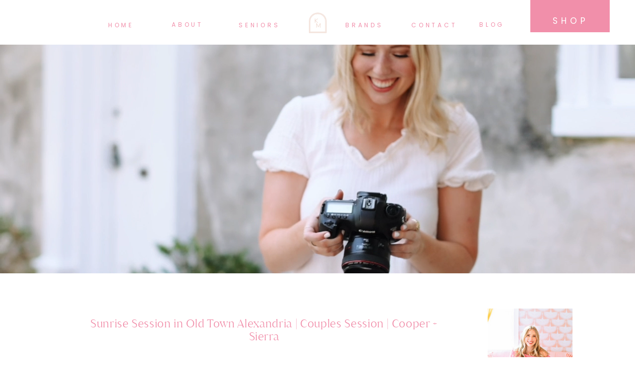

--- FILE ---
content_type: text/html; charset=UTF-8
request_url: https://kelseymariephotography.net/2021/10/06/sunrise-session-in-old-town-alexandria-couples-session-cooper-sierra/
body_size: 28526
content:
<!DOCTYPE html>
<html lang="en-US" class="d">
<head>
<link rel="stylesheet" type="text/css" href="//lib.showit.co/engine/2.6.1/showit.css" />
<meta name='robots' content='index, follow, max-image-preview:large, max-snippet:-1, max-video-preview:-1' />

            <script data-no-defer="1" data-ezscrex="false" data-cfasync="false" data-pagespeed-no-defer data-cookieconsent="ignore">
                var ctPublicFunctions = {"_ajax_nonce":"59c339c2ed","_rest_nonce":"392e933f84","_ajax_url":"\/wp-admin\/admin-ajax.php","_rest_url":"https:\/\/kelseymariephotography.net\/wp-json\/","data__cookies_type":"native","data__ajax_type":"custom_ajax","data__bot_detector_enabled":1,"data__frontend_data_log_enabled":1,"cookiePrefix":"","wprocket_detected":false,"host_url":"kelseymariephotography.net","text__ee_click_to_select":"Click to select the whole data","text__ee_original_email":"The complete one is","text__ee_got_it":"Got it","text__ee_blocked":"Blocked","text__ee_cannot_connect":"Cannot connect","text__ee_cannot_decode":"Can not decode email. Unknown reason","text__ee_email_decoder":"CleanTalk email decoder","text__ee_wait_for_decoding":"The magic is on the way!","text__ee_decoding_process":"Please wait a few seconds while we decode the contact data."}
            </script>
        
            <script data-no-defer="1" data-ezscrex="false" data-cfasync="false" data-pagespeed-no-defer data-cookieconsent="ignore">
                var ctPublic = {"_ajax_nonce":"59c339c2ed","settings__forms__check_internal":"0","settings__forms__check_external":"0","settings__forms__force_protection":0,"settings__forms__search_test":"0","settings__data__bot_detector_enabled":1,"settings__sfw__anti_crawler":0,"blog_home":"https:\/\/kelseymariephotography.net\/","pixel__setting":"3","pixel__enabled":false,"pixel__url":"https:\/\/moderate11-v4.cleantalk.org\/pixel\/34d1d342f54f3b1b4c16c8fae1cb4885.gif","data__email_check_before_post":"1","data__email_check_exist_post":1,"data__cookies_type":"native","data__key_is_ok":true,"data__visible_fields_required":true,"wl_brandname":"Anti-Spam by CleanTalk","wl_brandname_short":"CleanTalk","ct_checkjs_key":1111817348,"emailEncoderPassKey":"6153d28ab6221edfdccc92c874a6f1b2","bot_detector_forms_excluded":"W10=","advancedCacheExists":false,"varnishCacheExists":false,"wc_ajax_add_to_cart":false}
            </script>
        
	<!-- This site is optimized with the Yoast SEO plugin v26.3 - https://yoast.com/wordpress/plugins/seo/ -->
	<title>Sunrise Session in Old Town Alexandria | Couples Session | Cooper + Sierra - kelseymariephotography.net</title>
	<meta name="description" content="Fall has to be one of my favorite seasons to shoot in! Especially when it&#039;s a sunrise session in Old Town Alexandria!" />
	<link rel="canonical" href="https://kelseymariephotography.net/2021/10/06/sunrise-session-in-old-town-alexandria-couples-session-cooper-sierra/" />
	<meta property="og:locale" content="en_US" />
	<meta property="og:type" content="article" />
	<meta property="og:title" content="Sunrise Session in Old Town Alexandria | Couples Session | Cooper + Sierra - kelseymariephotography.net" />
	<meta property="og:description" content="Fall has to be one of my favorite seasons to shoot in! Especially when it&#039;s a sunrise session in Old Town Alexandria!" />
	<meta property="og:url" content="https://kelseymariephotography.net/2021/10/06/sunrise-session-in-old-town-alexandria-couples-session-cooper-sierra/" />
	<meta property="og:site_name" content="kelseymariephotography.net" />
	<meta property="article:published_time" content="2021-10-06T14:24:27+00:00" />
	<meta property="article:modified_time" content="2021-10-12T15:34:08+00:00" />
	<meta property="og:image" content="https://kelseymariephotography.net/wp-content/uploads/sites/16460/2021/10/SierraCooper_OldTownAlexandria_CouplesSession_KelseyMariePhotography-October2021-0482-scaled.jpg" />
	<meta property="og:image:width" content="2560" />
	<meta property="og:image:height" content="1707" />
	<meta property="og:image:type" content="image/jpeg" />
	<meta name="author" content="Kelsey Williams" />
	<meta name="twitter:card" content="summary_large_image" />
	<meta name="twitter:label1" content="Written by" />
	<meta name="twitter:data1" content="Kelsey Williams" />
	<meta name="twitter:label2" content="Est. reading time" />
	<meta name="twitter:data2" content="12 minutes" />
	<script type="application/ld+json" class="yoast-schema-graph">{"@context":"https://schema.org","@graph":[{"@type":"WebPage","@id":"https://kelseymariephotography.net/2021/10/06/sunrise-session-in-old-town-alexandria-couples-session-cooper-sierra/","url":"https://kelseymariephotography.net/2021/10/06/sunrise-session-in-old-town-alexandria-couples-session-cooper-sierra/","name":"Sunrise Session in Old Town Alexandria | Couples Session | Cooper + Sierra - kelseymariephotography.net","isPartOf":{"@id":"https://kelseymariephotography.net/#website"},"primaryImageOfPage":{"@id":"https://kelseymariephotography.net/2021/10/06/sunrise-session-in-old-town-alexandria-couples-session-cooper-sierra/#primaryimage"},"image":{"@id":"https://kelseymariephotography.net/2021/10/06/sunrise-session-in-old-town-alexandria-couples-session-cooper-sierra/#primaryimage"},"thumbnailUrl":"https://kelseymariephotography.net/wp-content/uploads/sites/16460/2021/10/SierraCooper_OldTownAlexandria_CouplesSession_KelseyMariePhotography-October2021-0482-scaled.jpg","datePublished":"2021-10-06T14:24:27+00:00","dateModified":"2021-10-12T15:34:08+00:00","author":{"@id":"https://kelseymariephotography.net/#/schema/person/e4544371650f616b4d4bd10117731380"},"description":"Fall has to be one of my favorite seasons to shoot in! Especially when it's a sunrise session in Old Town Alexandria!","breadcrumb":{"@id":"https://kelseymariephotography.net/2021/10/06/sunrise-session-in-old-town-alexandria-couples-session-cooper-sierra/#breadcrumb"},"inLanguage":"en-US","potentialAction":[{"@type":"ReadAction","target":["https://kelseymariephotography.net/2021/10/06/sunrise-session-in-old-town-alexandria-couples-session-cooper-sierra/"]}]},{"@type":"ImageObject","inLanguage":"en-US","@id":"https://kelseymariephotography.net/2021/10/06/sunrise-session-in-old-town-alexandria-couples-session-cooper-sierra/#primaryimage","url":"https://kelseymariephotography.net/wp-content/uploads/sites/16460/2021/10/SierraCooper_OldTownAlexandria_CouplesSession_KelseyMariePhotography-October2021-0482-scaled.jpg","contentUrl":"https://kelseymariephotography.net/wp-content/uploads/sites/16460/2021/10/SierraCooper_OldTownAlexandria_CouplesSession_KelseyMariePhotography-October2021-0482-scaled.jpg","width":2560,"height":1707,"caption":"OldTownAlexandria_CoupleSession"},{"@type":"BreadcrumbList","@id":"https://kelseymariephotography.net/2021/10/06/sunrise-session-in-old-town-alexandria-couples-session-cooper-sierra/#breadcrumb","itemListElement":[{"@type":"ListItem","position":1,"name":"Home","item":"https://kelseymariephotography.net/"},{"@type":"ListItem","position":2,"name":"Blog","item":"https://kelseymariephotography.net/blog/"},{"@type":"ListItem","position":3,"name":"Sunrise Session in Old Town Alexandria | Couples Session | Cooper + Sierra"}]},{"@type":"WebSite","@id":"https://kelseymariephotography.net/#website","url":"https://kelseymariephotography.net/","name":"kelseymariephotography.net","description":"","potentialAction":[{"@type":"SearchAction","target":{"@type":"EntryPoint","urlTemplate":"https://kelseymariephotography.net/?s={search_term_string}"},"query-input":{"@type":"PropertyValueSpecification","valueRequired":true,"valueName":"search_term_string"}}],"inLanguage":"en-US"},{"@type":"Person","@id":"https://kelseymariephotography.net/#/schema/person/e4544371650f616b4d4bd10117731380","name":"Kelsey Williams","image":{"@type":"ImageObject","inLanguage":"en-US","@id":"https://kelseymariephotography.net/#/schema/person/image/","url":"https://secure.gravatar.com/avatar/ce9c500a67f240ecd971a8f1e2264eb7cdc6d5b9e24b9522934c98d5dce09a9d?s=96&d=mm&r=g","contentUrl":"https://secure.gravatar.com/avatar/ce9c500a67f240ecd971a8f1e2264eb7cdc6d5b9e24b9522934c98d5dce09a9d?s=96&d=mm&r=g","caption":"Kelsey Williams"},"url":"https://kelseymariephotography.net/author/photosbykelseymariegmail-com/"}]}</script>
	<!-- / Yoast SEO plugin. -->


<link rel='dns-prefetch' href='//fd.cleantalk.org' />
<link rel='dns-prefetch' href='//stats.wp.com' />
<link rel="alternate" type="application/rss+xml" title="kelseymariephotography.net &raquo; Feed" href="https://kelseymariephotography.net/feed/" />
<link rel="alternate" type="application/rss+xml" title="kelseymariephotography.net &raquo; Comments Feed" href="https://kelseymariephotography.net/comments/feed/" />
<link rel="alternate" type="application/rss+xml" title="kelseymariephotography.net &raquo; Sunrise Session in Old Town Alexandria | Couples Session | Cooper + Sierra Comments Feed" href="https://kelseymariephotography.net/2021/10/06/sunrise-session-in-old-town-alexandria-couples-session-cooper-sierra/feed/" />
<script type="text/javascript">
/* <![CDATA[ */
window._wpemojiSettings = {"baseUrl":"https:\/\/s.w.org\/images\/core\/emoji\/16.0.1\/72x72\/","ext":".png","svgUrl":"https:\/\/s.w.org\/images\/core\/emoji\/16.0.1\/svg\/","svgExt":".svg","source":{"concatemoji":"https:\/\/kelseymariephotography.net\/wp-includes\/js\/wp-emoji-release.min.js?ver=6.8.3"}};
/*! This file is auto-generated */
!function(s,n){var o,i,e;function c(e){try{var t={supportTests:e,timestamp:(new Date).valueOf()};sessionStorage.setItem(o,JSON.stringify(t))}catch(e){}}function p(e,t,n){e.clearRect(0,0,e.canvas.width,e.canvas.height),e.fillText(t,0,0);var t=new Uint32Array(e.getImageData(0,0,e.canvas.width,e.canvas.height).data),a=(e.clearRect(0,0,e.canvas.width,e.canvas.height),e.fillText(n,0,0),new Uint32Array(e.getImageData(0,0,e.canvas.width,e.canvas.height).data));return t.every(function(e,t){return e===a[t]})}function u(e,t){e.clearRect(0,0,e.canvas.width,e.canvas.height),e.fillText(t,0,0);for(var n=e.getImageData(16,16,1,1),a=0;a<n.data.length;a++)if(0!==n.data[a])return!1;return!0}function f(e,t,n,a){switch(t){case"flag":return n(e,"\ud83c\udff3\ufe0f\u200d\u26a7\ufe0f","\ud83c\udff3\ufe0f\u200b\u26a7\ufe0f")?!1:!n(e,"\ud83c\udde8\ud83c\uddf6","\ud83c\udde8\u200b\ud83c\uddf6")&&!n(e,"\ud83c\udff4\udb40\udc67\udb40\udc62\udb40\udc65\udb40\udc6e\udb40\udc67\udb40\udc7f","\ud83c\udff4\u200b\udb40\udc67\u200b\udb40\udc62\u200b\udb40\udc65\u200b\udb40\udc6e\u200b\udb40\udc67\u200b\udb40\udc7f");case"emoji":return!a(e,"\ud83e\udedf")}return!1}function g(e,t,n,a){var r="undefined"!=typeof WorkerGlobalScope&&self instanceof WorkerGlobalScope?new OffscreenCanvas(300,150):s.createElement("canvas"),o=r.getContext("2d",{willReadFrequently:!0}),i=(o.textBaseline="top",o.font="600 32px Arial",{});return e.forEach(function(e){i[e]=t(o,e,n,a)}),i}function t(e){var t=s.createElement("script");t.src=e,t.defer=!0,s.head.appendChild(t)}"undefined"!=typeof Promise&&(o="wpEmojiSettingsSupports",i=["flag","emoji"],n.supports={everything:!0,everythingExceptFlag:!0},e=new Promise(function(e){s.addEventListener("DOMContentLoaded",e,{once:!0})}),new Promise(function(t){var n=function(){try{var e=JSON.parse(sessionStorage.getItem(o));if("object"==typeof e&&"number"==typeof e.timestamp&&(new Date).valueOf()<e.timestamp+604800&&"object"==typeof e.supportTests)return e.supportTests}catch(e){}return null}();if(!n){if("undefined"!=typeof Worker&&"undefined"!=typeof OffscreenCanvas&&"undefined"!=typeof URL&&URL.createObjectURL&&"undefined"!=typeof Blob)try{var e="postMessage("+g.toString()+"("+[JSON.stringify(i),f.toString(),p.toString(),u.toString()].join(",")+"));",a=new Blob([e],{type:"text/javascript"}),r=new Worker(URL.createObjectURL(a),{name:"wpTestEmojiSupports"});return void(r.onmessage=function(e){c(n=e.data),r.terminate(),t(n)})}catch(e){}c(n=g(i,f,p,u))}t(n)}).then(function(e){for(var t in e)n.supports[t]=e[t],n.supports.everything=n.supports.everything&&n.supports[t],"flag"!==t&&(n.supports.everythingExceptFlag=n.supports.everythingExceptFlag&&n.supports[t]);n.supports.everythingExceptFlag=n.supports.everythingExceptFlag&&!n.supports.flag,n.DOMReady=!1,n.readyCallback=function(){n.DOMReady=!0}}).then(function(){return e}).then(function(){var e;n.supports.everything||(n.readyCallback(),(e=n.source||{}).concatemoji?t(e.concatemoji):e.wpemoji&&e.twemoji&&(t(e.twemoji),t(e.wpemoji)))}))}((window,document),window._wpemojiSettings);
/* ]]> */
</script>
<link rel='stylesheet' id='jetpack_related-posts-css' href='https://kelseymariephotography.net/wp-content/plugins/jetpack/modules/related-posts/related-posts.css?ver=20240116' type='text/css' media='all' />
<style id='wp-emoji-styles-inline-css' type='text/css'>

	img.wp-smiley, img.emoji {
		display: inline !important;
		border: none !important;
		box-shadow: none !important;
		height: 1em !important;
		width: 1em !important;
		margin: 0 0.07em !important;
		vertical-align: -0.1em !important;
		background: none !important;
		padding: 0 !important;
	}
</style>
<link rel='stylesheet' id='wp-block-library-css' href='https://kelseymariephotography.net/wp-includes/css/dist/block-library/style.min.css?ver=6.8.3' type='text/css' media='all' />
<style id='classic-theme-styles-inline-css' type='text/css'>
/*! This file is auto-generated */
.wp-block-button__link{color:#fff;background-color:#32373c;border-radius:9999px;box-shadow:none;text-decoration:none;padding:calc(.667em + 2px) calc(1.333em + 2px);font-size:1.125em}.wp-block-file__button{background:#32373c;color:#fff;text-decoration:none}
</style>
<style id='global-styles-inline-css' type='text/css'>
:root{--wp--preset--aspect-ratio--square: 1;--wp--preset--aspect-ratio--4-3: 4/3;--wp--preset--aspect-ratio--3-4: 3/4;--wp--preset--aspect-ratio--3-2: 3/2;--wp--preset--aspect-ratio--2-3: 2/3;--wp--preset--aspect-ratio--16-9: 16/9;--wp--preset--aspect-ratio--9-16: 9/16;--wp--preset--color--black: #000000;--wp--preset--color--cyan-bluish-gray: #abb8c3;--wp--preset--color--white: #ffffff;--wp--preset--color--pale-pink: #f78da7;--wp--preset--color--vivid-red: #cf2e2e;--wp--preset--color--luminous-vivid-orange: #ff6900;--wp--preset--color--luminous-vivid-amber: #fcb900;--wp--preset--color--light-green-cyan: #7bdcb5;--wp--preset--color--vivid-green-cyan: #00d084;--wp--preset--color--pale-cyan-blue: #8ed1fc;--wp--preset--color--vivid-cyan-blue: #0693e3;--wp--preset--color--vivid-purple: #9b51e0;--wp--preset--gradient--vivid-cyan-blue-to-vivid-purple: linear-gradient(135deg,rgba(6,147,227,1) 0%,rgb(155,81,224) 100%);--wp--preset--gradient--light-green-cyan-to-vivid-green-cyan: linear-gradient(135deg,rgb(122,220,180) 0%,rgb(0,208,130) 100%);--wp--preset--gradient--luminous-vivid-amber-to-luminous-vivid-orange: linear-gradient(135deg,rgba(252,185,0,1) 0%,rgba(255,105,0,1) 100%);--wp--preset--gradient--luminous-vivid-orange-to-vivid-red: linear-gradient(135deg,rgba(255,105,0,1) 0%,rgb(207,46,46) 100%);--wp--preset--gradient--very-light-gray-to-cyan-bluish-gray: linear-gradient(135deg,rgb(238,238,238) 0%,rgb(169,184,195) 100%);--wp--preset--gradient--cool-to-warm-spectrum: linear-gradient(135deg,rgb(74,234,220) 0%,rgb(151,120,209) 20%,rgb(207,42,186) 40%,rgb(238,44,130) 60%,rgb(251,105,98) 80%,rgb(254,248,76) 100%);--wp--preset--gradient--blush-light-purple: linear-gradient(135deg,rgb(255,206,236) 0%,rgb(152,150,240) 100%);--wp--preset--gradient--blush-bordeaux: linear-gradient(135deg,rgb(254,205,165) 0%,rgb(254,45,45) 50%,rgb(107,0,62) 100%);--wp--preset--gradient--luminous-dusk: linear-gradient(135deg,rgb(255,203,112) 0%,rgb(199,81,192) 50%,rgb(65,88,208) 100%);--wp--preset--gradient--pale-ocean: linear-gradient(135deg,rgb(255,245,203) 0%,rgb(182,227,212) 50%,rgb(51,167,181) 100%);--wp--preset--gradient--electric-grass: linear-gradient(135deg,rgb(202,248,128) 0%,rgb(113,206,126) 100%);--wp--preset--gradient--midnight: linear-gradient(135deg,rgb(2,3,129) 0%,rgb(40,116,252) 100%);--wp--preset--font-size--small: 13px;--wp--preset--font-size--medium: 20px;--wp--preset--font-size--large: 36px;--wp--preset--font-size--x-large: 42px;--wp--preset--spacing--20: 0.44rem;--wp--preset--spacing--30: 0.67rem;--wp--preset--spacing--40: 1rem;--wp--preset--spacing--50: 1.5rem;--wp--preset--spacing--60: 2.25rem;--wp--preset--spacing--70: 3.38rem;--wp--preset--spacing--80: 5.06rem;--wp--preset--shadow--natural: 6px 6px 9px rgba(0, 0, 0, 0.2);--wp--preset--shadow--deep: 12px 12px 50px rgba(0, 0, 0, 0.4);--wp--preset--shadow--sharp: 6px 6px 0px rgba(0, 0, 0, 0.2);--wp--preset--shadow--outlined: 6px 6px 0px -3px rgba(255, 255, 255, 1), 6px 6px rgba(0, 0, 0, 1);--wp--preset--shadow--crisp: 6px 6px 0px rgba(0, 0, 0, 1);}:where(.is-layout-flex){gap: 0.5em;}:where(.is-layout-grid){gap: 0.5em;}body .is-layout-flex{display: flex;}.is-layout-flex{flex-wrap: wrap;align-items: center;}.is-layout-flex > :is(*, div){margin: 0;}body .is-layout-grid{display: grid;}.is-layout-grid > :is(*, div){margin: 0;}:where(.wp-block-columns.is-layout-flex){gap: 2em;}:where(.wp-block-columns.is-layout-grid){gap: 2em;}:where(.wp-block-post-template.is-layout-flex){gap: 1.25em;}:where(.wp-block-post-template.is-layout-grid){gap: 1.25em;}.has-black-color{color: var(--wp--preset--color--black) !important;}.has-cyan-bluish-gray-color{color: var(--wp--preset--color--cyan-bluish-gray) !important;}.has-white-color{color: var(--wp--preset--color--white) !important;}.has-pale-pink-color{color: var(--wp--preset--color--pale-pink) !important;}.has-vivid-red-color{color: var(--wp--preset--color--vivid-red) !important;}.has-luminous-vivid-orange-color{color: var(--wp--preset--color--luminous-vivid-orange) !important;}.has-luminous-vivid-amber-color{color: var(--wp--preset--color--luminous-vivid-amber) !important;}.has-light-green-cyan-color{color: var(--wp--preset--color--light-green-cyan) !important;}.has-vivid-green-cyan-color{color: var(--wp--preset--color--vivid-green-cyan) !important;}.has-pale-cyan-blue-color{color: var(--wp--preset--color--pale-cyan-blue) !important;}.has-vivid-cyan-blue-color{color: var(--wp--preset--color--vivid-cyan-blue) !important;}.has-vivid-purple-color{color: var(--wp--preset--color--vivid-purple) !important;}.has-black-background-color{background-color: var(--wp--preset--color--black) !important;}.has-cyan-bluish-gray-background-color{background-color: var(--wp--preset--color--cyan-bluish-gray) !important;}.has-white-background-color{background-color: var(--wp--preset--color--white) !important;}.has-pale-pink-background-color{background-color: var(--wp--preset--color--pale-pink) !important;}.has-vivid-red-background-color{background-color: var(--wp--preset--color--vivid-red) !important;}.has-luminous-vivid-orange-background-color{background-color: var(--wp--preset--color--luminous-vivid-orange) !important;}.has-luminous-vivid-amber-background-color{background-color: var(--wp--preset--color--luminous-vivid-amber) !important;}.has-light-green-cyan-background-color{background-color: var(--wp--preset--color--light-green-cyan) !important;}.has-vivid-green-cyan-background-color{background-color: var(--wp--preset--color--vivid-green-cyan) !important;}.has-pale-cyan-blue-background-color{background-color: var(--wp--preset--color--pale-cyan-blue) !important;}.has-vivid-cyan-blue-background-color{background-color: var(--wp--preset--color--vivid-cyan-blue) !important;}.has-vivid-purple-background-color{background-color: var(--wp--preset--color--vivid-purple) !important;}.has-black-border-color{border-color: var(--wp--preset--color--black) !important;}.has-cyan-bluish-gray-border-color{border-color: var(--wp--preset--color--cyan-bluish-gray) !important;}.has-white-border-color{border-color: var(--wp--preset--color--white) !important;}.has-pale-pink-border-color{border-color: var(--wp--preset--color--pale-pink) !important;}.has-vivid-red-border-color{border-color: var(--wp--preset--color--vivid-red) !important;}.has-luminous-vivid-orange-border-color{border-color: var(--wp--preset--color--luminous-vivid-orange) !important;}.has-luminous-vivid-amber-border-color{border-color: var(--wp--preset--color--luminous-vivid-amber) !important;}.has-light-green-cyan-border-color{border-color: var(--wp--preset--color--light-green-cyan) !important;}.has-vivid-green-cyan-border-color{border-color: var(--wp--preset--color--vivid-green-cyan) !important;}.has-pale-cyan-blue-border-color{border-color: var(--wp--preset--color--pale-cyan-blue) !important;}.has-vivid-cyan-blue-border-color{border-color: var(--wp--preset--color--vivid-cyan-blue) !important;}.has-vivid-purple-border-color{border-color: var(--wp--preset--color--vivid-purple) !important;}.has-vivid-cyan-blue-to-vivid-purple-gradient-background{background: var(--wp--preset--gradient--vivid-cyan-blue-to-vivid-purple) !important;}.has-light-green-cyan-to-vivid-green-cyan-gradient-background{background: var(--wp--preset--gradient--light-green-cyan-to-vivid-green-cyan) !important;}.has-luminous-vivid-amber-to-luminous-vivid-orange-gradient-background{background: var(--wp--preset--gradient--luminous-vivid-amber-to-luminous-vivid-orange) !important;}.has-luminous-vivid-orange-to-vivid-red-gradient-background{background: var(--wp--preset--gradient--luminous-vivid-orange-to-vivid-red) !important;}.has-very-light-gray-to-cyan-bluish-gray-gradient-background{background: var(--wp--preset--gradient--very-light-gray-to-cyan-bluish-gray) !important;}.has-cool-to-warm-spectrum-gradient-background{background: var(--wp--preset--gradient--cool-to-warm-spectrum) !important;}.has-blush-light-purple-gradient-background{background: var(--wp--preset--gradient--blush-light-purple) !important;}.has-blush-bordeaux-gradient-background{background: var(--wp--preset--gradient--blush-bordeaux) !important;}.has-luminous-dusk-gradient-background{background: var(--wp--preset--gradient--luminous-dusk) !important;}.has-pale-ocean-gradient-background{background: var(--wp--preset--gradient--pale-ocean) !important;}.has-electric-grass-gradient-background{background: var(--wp--preset--gradient--electric-grass) !important;}.has-midnight-gradient-background{background: var(--wp--preset--gradient--midnight) !important;}.has-small-font-size{font-size: var(--wp--preset--font-size--small) !important;}.has-medium-font-size{font-size: var(--wp--preset--font-size--medium) !important;}.has-large-font-size{font-size: var(--wp--preset--font-size--large) !important;}.has-x-large-font-size{font-size: var(--wp--preset--font-size--x-large) !important;}
:where(.wp-block-post-template.is-layout-flex){gap: 1.25em;}:where(.wp-block-post-template.is-layout-grid){gap: 1.25em;}
:where(.wp-block-columns.is-layout-flex){gap: 2em;}:where(.wp-block-columns.is-layout-grid){gap: 2em;}
:root :where(.wp-block-pullquote){font-size: 1.5em;line-height: 1.6;}
</style>
<link rel='stylesheet' id='cleantalk-public-css-css' href='https://kelseymariephotography.net/wp-content/plugins/cleantalk-spam-protect/css/cleantalk-public.min.css?ver=6.67_1762383633' type='text/css' media='all' />
<link rel='stylesheet' id='cleantalk-email-decoder-css-css' href='https://kelseymariephotography.net/wp-content/plugins/cleantalk-spam-protect/css/cleantalk-email-decoder.min.css?ver=6.67_1762383633' type='text/css' media='all' />
<script type="text/javascript" id="jetpack_related-posts-js-extra">
/* <![CDATA[ */
var related_posts_js_options = {"post_heading":"h4"};
/* ]]> */
</script>
<script type="text/javascript" src="https://kelseymariephotography.net/wp-content/plugins/jetpack/_inc/build/related-posts/related-posts.min.js?ver=20240116" id="jetpack_related-posts-js"></script>
<script type="text/javascript" src="https://kelseymariephotography.net/wp-content/plugins/cleantalk-spam-protect/js/apbct-public-bundle.min.js?ver=6.67_1762383633" id="apbct-public-bundle.min-js-js"></script>
<script type="text/javascript" src="https://fd.cleantalk.org/ct-bot-detector-wrapper.js?ver=6.67" id="ct_bot_detector-js" defer="defer" data-wp-strategy="defer"></script>
<script type="text/javascript" src="https://kelseymariephotography.net/wp-includes/js/jquery/jquery.min.js?ver=3.7.1" id="jquery-core-js"></script>
<script type="text/javascript" src="https://kelseymariephotography.net/wp-includes/js/jquery/jquery-migrate.min.js?ver=3.4.1" id="jquery-migrate-js"></script>
<script type="text/javascript" src="https://kelseymariephotography.net/wp-content/plugins/showit/public/js/showit.js?ver=1761149347" id="si-script-js"></script>
<link rel="https://api.w.org/" href="https://kelseymariephotography.net/wp-json/" /><link rel="alternate" title="JSON" type="application/json" href="https://kelseymariephotography.net/wp-json/wp/v2/posts/2368" /><link rel="EditURI" type="application/rsd+xml" title="RSD" href="https://kelseymariephotography.net/xmlrpc.php?rsd" />
<link rel='shortlink' href='https://kelseymariephotography.net/?p=2368' />
<link rel="alternate" title="oEmbed (JSON)" type="application/json+oembed" href="https://kelseymariephotography.net/wp-json/oembed/1.0/embed?url=https%3A%2F%2Fkelseymariephotography.net%2F2021%2F10%2F06%2Fsunrise-session-in-old-town-alexandria-couples-session-cooper-sierra%2F" />
<link rel="alternate" title="oEmbed (XML)" type="text/xml+oembed" href="https://kelseymariephotography.net/wp-json/oembed/1.0/embed?url=https%3A%2F%2Fkelseymariephotography.net%2F2021%2F10%2F06%2Fsunrise-session-in-old-town-alexandria-couples-session-cooper-sierra%2F&#038;format=xml" />
	<style>img#wpstats{display:none}</style>
		<style type="text/css">.recentcomments a{display:inline !important;padding:0 !important;margin:0 !important;}</style>
<meta charset="UTF-8" />
<meta name="viewport" content="width=device-width, initial-scale=1" />
<link rel="icon" type="image/png" href="//static.showit.co/200/yV38O5EWTSGZ972ENwuZBQ/122918/kelseymarielogo-07.png" />
<link rel="preconnect" href="https://static.showit.co" />

<link rel="preconnect" href="https://fonts.googleapis.com">
<link rel="preconnect" href="https://fonts.gstatic.com" crossorigin>
<link href="https://fonts.googleapis.com/css?family=Poppins:regular|Nunito:300|Poppins:700|Poppins:600" rel="stylesheet" type="text/css"/>
<style>
@font-face{font-family:Brandon;src:url('//static.showit.co/file/tHi8U-ywQfK2q5pZv_SzUQ/shared/brandon_reg-_1.woff');}
@font-face{font-family:Juana Light Italics;src:url('//static.showit.co/file/LkjuGWOlT_ae3wz4OCWXLw/shared/juana_light_it-webfont.woff');}
@font-face{font-family:Juana Alt Light;src:url('//static.showit.co/file/sHsn37L_Q0OcNupjLQF_gA/shared/juana_alt_light-webfont.woff');}
</style>
<script id="init_data" type="application/json">
{"mobile":{"w":320},"desktop":{"w":1200,"defaultTrIn":{"type":"fade"},"defaultTrOut":{"type":"fade"},"bgFillType":"color","bgColor":"#000000:0"},"sid":"mkvdfojch-darkzqhfwrbq","break":768,"assetURL":"//static.showit.co","contactFormId":"122918/245740","cfAction":"aHR0cHM6Ly9jbGllbnRzZXJ2aWNlLnNob3dpdC5jby9jb250YWN0Zm9ybQ==","sgAction":"aHR0cHM6Ly9jbGllbnRzZXJ2aWNlLnNob3dpdC5jby9zb2NpYWxncmlk","blockData":[{"slug":"header","visible":"a","states":[{"d":{"bgFillType":"color","bgColor":"#000000:0","bgMediaType":"none"},"m":{"bgFillType":"color","bgColor":"#000000:0","bgMediaType":"none"},"slug":"view-1"},{"d":{"bgFillType":"color","bgColor":"#000000:0","bgMediaType":"none"},"m":{"bgFillType":"color","bgColor":"#000000:0","bgMediaType":"none"},"slug":"view-2"}],"d":{"h":90,"w":1200,"bgFillType":"color","bgColor":"#FFFFFF","bgMediaType":"none"},"m":{"h":37,"w":320,"bgFillType":"color","bgColor":"#FFFFFF","bgMediaType":"none"},"stateTrans":[{},{}]},{"slug":"heading-image","visible":"a","states":[],"d":{"h":461,"w":1200,"bgFillType":"color","bgColor":"colors-7","bgMediaType":"video","bgImage":{"key":"3PJZpgVtRAy6g2b0YFTbEQ/122918/dsc_6567.jpg","aspect_ratio":1.6129,"title":"DSC_6567","type":"asset"},"bgLoop":"1","bgOpacity":100,"bgPos":"cm","bgScale":"cover","bgScroll":"f","bgVideo":{"key":"JNvpEmp6SFmrvKBkJxy-Ow/shared/kelsey.mp4","aspect_ratio":1.77778,"title":"Kelsey","type":"asset"}},"m":{"h":150,"w":320,"bgFillType":"color","bgColor":"colors-7","bgMediaType":"image","bgImage":{"key":"huD6_xS_TuufvTmwFTObkA/122918/brand24-kelsey-marie-photography-2024--189.jpg","aspect_ratio":1.5,"title":"brand24-Kelsey-Marie-Photography-2024--189","type":"asset"},"bgOpacity":100,"bgPos":"cm","bgScale":"cover","bgScroll":"p"}},{"slug":"sidebar","visible":"d","states":[],"d":{"h":1,"w":1200,"locking":{"offset":100,"side":"st"},"nature":"dH","bgFillType":"color","bgColor":"colors-7","bgMediaType":"none"},"m":{"h":200,"w":320,"bgFillType":"color","bgColor":"#FFFFFF","bgMediaType":"none"}},{"slug":"post-title","visible":"a","states":[],"d":{"h":129,"w":1200,"locking":{"offset":100},"nature":"dH","bgFillType":"color","bgColor":"#FFFFFF","bgMediaType":"none"},"m":{"h":52,"w":320,"nature":"dH","bgFillType":"color","bgColor":"#FFFFFF","bgMediaType":"none"}},{"slug":"post-meta","visible":"a","states":[],"d":{"h":539,"w":1200,"nature":"dH","bgFillType":"color","bgColor":"#FFFFFF","bgMediaType":"none"},"m":{"h":353,"w":320,"nature":"dH","bgFillType":"color","bgColor":"#FFFFFF","bgMediaType":"none"}},{"slug":"photographers","visible":"a","states":[],"d":{"h":1851,"w":1200,"bgFillType":"color","bgColor":"colors-7","bgMediaType":"none"},"m":{"h":1051,"w":320,"bgFillType":"color","bgColor":"colors-7","bgMediaType":"none"}},{"slug":"comments","visible":"a","states":[],"d":{"h":97,"w":1200,"nature":"dH","bgFillType":"color","bgColor":"#FFFFFF","bgMediaType":"none"},"m":{"h":79,"w":320,"nature":"dH","bgFillType":"color","bgColor":"#FFFFFF","bgMediaType":"none"}},{"slug":"comments-form","visible":"a","states":[],"d":{"h":97,"w":1200,"nature":"dH","bgFillType":"color","bgColor":"#FFFFFF","bgMediaType":"none"},"m":{"h":79,"w":320,"nature":"dH","bgFillType":"color","bgColor":"#FFFFFF","bgMediaType":"none"}},{"slug":"pagination","visible":"a","states":[],"d":{"h":70,"w":1200,"nature":"dH","bgFillType":"color","bgColor":"#FFFFFF","bgMediaType":"none"},"m":{"h":89,"w":320,"nature":"dH","bgFillType":"color","bgColor":"#FFFFFF","bgMediaType":"none"}},{"slug":"book-your-experience","visible":"a","states":[],"d":{"h":391,"w":1200,"bgFillType":"color","bgColor":"colors-7","bgMediaType":"image","bgImage":{"key":"Ak4qLBiIRAeQnffUDTc7rA/shared/matt_carson-castlehillcider-charlottesville-wedding-kelseymariephotography-september2021-4165.jpg","aspect_ratio":1.5,"title":"Matt_Carson-CastleHillCider-Charlottesville-Wedding-KelseyMariePhotography-September2021-4165","type":"asset"},"bgOpacity":100,"bgPos":"cb","bgScale":"cover","bgScroll":"f"},"m":{"h":529,"w":320,"bgFillType":"color","bgColor":"colors-7","bgMediaType":"image","bgImage":{"key":"FFddEC-LI6A1bNsz8Y3u2w/122918/alex-senior-staunton-kelsey-marie-photography-2024-3559.jpg","aspect_ratio":0.66673,"title":"ALEX-Senior-Staunton-Kelsey-Marie-Photography-2024-3559","type":"asset"},"bgOpacity":100,"bgPos":"ct","bgScale":"cover","bgScroll":"f"}},{"slug":"footer","visible":"a","states":[],"d":{"h":494,"w":1200,"bgFillType":"color","bgColor":"colors-7","bgMediaType":"none"},"m":{"h":211,"w":320,"bgFillType":"color","bgColor":"colors-7","bgMediaType":"none"}},{"slug":"mobile-nav","visible":"m","states":[{"d":{"bgFillType":"color","bgColor":"#000000:0","bgMediaType":"none"},"m":{"bgFillType":"color","bgColor":"#000000:0","bgMediaType":"none"},"slug":"view-1"},{"d":{"bgFillType":"color","bgColor":"#000000:0","bgMediaType":"none"},"m":{"bgFillType":"color","bgColor":"#000000:0","bgMediaType":"none"},"slug":"view-2"}],"d":{"h":200,"w":1200,"bgFillType":"color","bgColor":"colors-7","bgMediaType":"none"},"m":{"h":600,"w":320,"locking":{"side":"t"},"nature":"wH","bgFillType":"color","bgColor":"colors-7","bgMediaType":"none"},"stateTrans":[{},{}]}],"elementData":[{"type":"text","visible":"d","id":"header_2","blockId":"header","m":{"x":77,"y":10,"w":102,"h":17,"a":0},"d":{"x":299,"y":39,"w":78,"h":20,"a":0}},{"type":"text","visible":"d","id":"header_3","blockId":"header","m":{"x":77,"y":10,"w":102,"h":17,"a":0},"d":{"x":441,"y":40,"w":79,"h":20,"a":0}},{"type":"text","visible":"d","id":"header_4","blockId":"header","m":{"x":77,"y":10,"w":102,"h":17,"a":0},"d":{"x":656,"y":40,"w":70,"h":20,"a":0}},{"type":"text","visible":"d","id":"header_5","blockId":"header","m":{"x":77,"y":10,"w":102,"h":17,"a":0},"d":{"x":926,"y":39,"w":50,"h":20,"a":0}},{"type":"text","visible":"d","id":"header_6","blockId":"header","m":{"x":77,"y":10,"w":102,"h":17,"a":0},"d":{"x":789,"y":40,"w":81,"h":20,"a":0}},{"type":"text","visible":"d","id":"header_7","blockId":"header","m":{"x":77,"y":10,"w":102,"h":17,"a":0},"d":{"x":170,"y":40,"w":68,"h":20,"a":0}},{"type":"graphic","visible":"d","id":"header_8","blockId":"header","m":{"x":150,"y":6,"w":21,"h":26,"a":0},"d":{"x":576,"y":17,"w":49,"h":58,"a":0},"c":{"key":"yV38O5EWTSGZ972ENwuZBQ/122918/kelseymarielogo-07.png","aspect_ratio":0.80556}},{"type":"simple","visible":"d","id":"header_9","blockId":"header","m":{"x":48,"y":6,"w":224,"h":25.9,"a":0},"d":{"x":1029,"y":0,"w":160,"h":65,"a":0}},{"type":"text","visible":"d","id":"header_10","blockId":"header","m":{"x":77,"y":10,"w":102,"h":17,"a":0},"d":{"x":1042,"y":27,"w":137,"h":38,"a":0}},{"type":"text","visible":"m","id":"header_11","blockId":"header","m":{"x":227,"y":10,"w":101,"h":18,"a":0},"d":{"x":543,"y":25,"w":114,"h":19,"a":0},"pc":[{"type":"show","block":"mobile-nav"},{"type":"hide","block":"header"}]},{"type":"simple","visible":"a","id":"header_view-2_1","blockId":"header","m":{"x":0,"y":0,"w":320,"h":6,"a":0},"d":{"x":0,"y":0,"w":1200,"h":6,"a":0,"lockH":"s"}},{"type":"text","visible":"m","id":"header_view-2_2","blockId":"header","m":{"x":227,"y":10,"w":101,"h":18,"a":0},"d":{"x":543,"y":25,"w":114,"h":19,"a":0},"pc":[{"type":"show","block":"mobile-nav"},{"type":"hide","block":"header"}]},{"type":"simple","visible":"d","id":"header_view-2_3","blockId":"header","m":{"x":48,"y":6,"w":224,"h":25.9,"a":0},"d":{"x":392,"y":65,"w":178,"h":108,"a":0}},{"type":"text","visible":"d","id":"header_view-2_4","blockId":"header","m":{"x":109,"y":10,"w":102,"h":17,"a":0},"d":{"x":404,"y":82,"w":154,"h":17,"a":0}},{"type":"text","visible":"d","id":"header_view-2_5","blockId":"header","m":{"x":109,"y":10,"w":102,"h":17,"a":0},"d":{"x":404,"y":110,"w":154,"h":17,"a":0}},{"type":"text","visible":"d","id":"header_view-2_6","blockId":"header","m":{"x":109,"y":10,"w":102,"h":17,"a":0},"d":{"x":404,"y":137,"w":154,"h":17,"a":0}},{"type":"graphic","visible":"a","id":"sidebar_0","blockId":"sidebar","m":{"x":30,"y":171,"w":99,"h":112,"a":0},"d":{"x":948,"y":445,"w":142,"h":163,"a":0,"gs":{"s":0}},"c":{"key":"PirXyIqcRYaKDRPqhKeRdg/122918/cream_and_brown_minimal_ebook_ipad_mockup_pinterest_pin_instagram_story.png","aspect_ratio":0.5625}},{"type":"simple","visible":"d","id":"sidebar_1","blockId":"sidebar","m":{"x":88,"y":370,"w":150,"h":32,"a":0},"d":{"x":969,"y":436,"w":99,"h":25,"a":0}},{"type":"text","visible":"a","id":"sidebar_2","blockId":"sidebar","m":{"x":148,"y":189,"w":148,"h":17,"a":0},"d":{"x":976,"y":441,"w":85,"h":16,"a":0}},{"type":"text","visible":"a","id":"sidebar_3","blockId":"sidebar","m":{"x":148,"y":207,"w":148,"h":59,"a":0},"d":{"x":954,"y":617,"w":155,"h":80,"a":0}},{"type":"graphic","visible":"a","id":"sidebar_4","blockId":"sidebar","m":{"x":114,"y":30,"w":93,"h":140,"a":0},"d":{"x":943,"y":71,"w":171,"h":221,"a":0,"gs":{"s":70,"t":"cover"}},"c":{"key":"3rkUqivFJuaUeOf4RihXhg/122918/dsc_4461.jpg","aspect_ratio":0.711}},{"type":"text","visible":"a","id":"sidebar_5","blockId":"sidebar","m":{"x":109,"y":92,"w":102,"h":17,"a":0},"d":{"x":966,"y":308,"w":121,"h":17,"a":0}},{"type":"text","visible":"a","id":"sidebar_6","blockId":"sidebar","m":{"x":117,"y":92,"w":86.39999999999999,"h":16,"a":0},"d":{"x":960,"y":334,"w":123,"h":55,"a":0}},{"type":"icon","visible":"a","id":"sidebar_7","blockId":"sidebar","m":{"x":135,"y":75,"w":50,"h":50,"a":0},"d":{"x":1036,"y":398,"w":12,"h":12,"a":0}},{"type":"icon","visible":"a","id":"sidebar_8","blockId":"sidebar","m":{"x":135,"y":75,"w":50,"h":50,"a":0},"d":{"x":1013,"y":398,"w":12,"h":12,"a":0}},{"type":"icon","visible":"a","id":"sidebar_9","blockId":"sidebar","m":{"x":135,"y":75,"w":50,"h":50,"a":0},"d":{"x":990,"y":397,"w":14,"h":14,"a":0}},{"type":"graphic","visible":"a","id":"sidebar_10","blockId":"sidebar","m":{"x":30,"y":171,"w":99,"h":112,"a":0},"d":{"x":948,"y":697,"w":142,"h":163,"a":0,"gs":{"s":60}},"c":{"key":"l8-lQOcrQwuuAXDbajLpTg/122918/dsc_6729.jpg","aspect_ratio":0.81225}},{"type":"simple","visible":"d","id":"sidebar_11","blockId":"sidebar","m":{"x":88,"y":370,"w":150,"h":32,"a":0},"d":{"x":969,"y":688,"w":99,"h":25,"a":0}},{"type":"text","visible":"a","id":"sidebar_12","blockId":"sidebar","m":{"x":148,"y":189,"w":148,"h":17,"a":0},"d":{"x":976,"y":693,"w":85,"h":16,"a":0}},{"type":"text","visible":"a","id":"sidebar_13","blockId":"sidebar","m":{"x":148,"y":207,"w":148,"h":59,"a":0},"d":{"x":954,"y":874,"w":155,"h":80,"a":0}},{"type":"text","visible":"a","id":"post-title_0","blockId":"post-title","m":{"x":20,"y":19,"w":280,"h":33,"a":0},"d":{"x":115,"y":87,"w":754,"h":41,"a":0}},{"type":"text","visible":"a","id":"post-meta_0","blockId":"post-meta","m":{"x":20,"y":45,"w":280,"h":21,"a":0},"d":{"x":112,"y":79,"w":758,"h":29,"a":0}},{"type":"text","visible":"a","id":"post-meta_1","blockId":"post-meta","m":{"x":20,"y":29,"w":280,"h":22,"a":0},"d":{"x":112,"y":47,"w":758,"h":29,"a":0}},{"type":"text","visible":"a","id":"post-meta_2","blockId":"post-meta","m":{"x":20,"y":94,"w":280,"h":250,"a":0},"d":{"x":112,"y":140,"w":758,"h":370,"a":0}},{"type":"text","visible":"a","id":"photographers_0","blockId":"photographers","m":{"x":9,"y":46,"w":304,"h":61,"a":0},"d":{"x":195,"y":99,"w":775,"h":84,"a":0}},{"type":"text","visible":"a","id":"photographers_1","blockId":"photographers","m":{"x":42,"y":107,"w":238,"h":68,"a":0},"d":{"x":316,"y":180,"w":531,"h":85,"a":0}},{"type":"simple","visible":"a","id":"photographers_2","blockId":"photographers","m":{"x":126,"y":273,"w":71,"h":1,"a":0},"d":{"x":533,"y":265,"w":97,"h":1,"a":0}},{"type":"text","visible":"a","id":"photographers_3","blockId":"photographers","m":{"x":24,"y":332,"w":121,"h":17,"a":0},"d":{"x":325,"y":400,"w":162,"h":17,"a":0}},{"type":"simple","visible":"a","id":"photographers_4","blockId":"photographers","m":{"x":0,"y":315,"w":169,"h":233,"a":0},"d":{"x":0,"y":339,"w":621,"h":482,"a":0,"lockH":"ls"}},{"type":"simple","visible":"a","id":"photographers_5","blockId":"photographers","m":{"x":169,"y":548,"w":152,"h":257,"a":0},"d":{"x":621,"y":821,"w":580,"h":470,"a":0,"lockH":"rs"}},{"type":"simple","visible":"a","id":"photographers_6","blockId":"photographers","m":{"x":-2,"y":805,"w":171,"h":246,"a":0},"d":{"x":-7,"y":1291,"w":639,"h":482,"a":0,"lockH":"ls"}},{"type":"text","visible":"a","id":"photographers_7","blockId":"photographers","m":{"x":24,"y":363,"w":121,"h":29,"a":0},"d":{"x":106,"y":498,"w":439,"h":41,"a":0}},{"type":"text","visible":"a","id":"photographers_8","blockId":"photographers","m":{"x":17,"y":432,"w":136,"h":17,"a":0},"d":{"x":156,"y":568,"w":330,"h":17,"a":0}},{"type":"graphic","visible":"a","id":"photographers_9","blockId":"photographers","m":{"x":169,"y":315,"w":152,"h":233,"a":0},"d":{"x":621,"y":339,"w":580,"h":482,"a":0,"gs":{"s":80},"lockH":"rs"},"c":{"key":"3auUwVZk7C9OiFaBqSVYzA/122918/caroline-kelsey-marie-photography-2024-6507.jpg","aspect_ratio":0.66673}},{"type":"graphic","visible":"a","id":"photographers_10","blockId":"photographers","m":{"x":0,"y":548,"w":169,"h":257,"a":0},"d":{"x":0,"y":821,"w":621,"h":470,"a":0,"lockH":"ls"},"c":{"key":"awKd-f92SROBLr_3Jt6kcA/122918/dsc_6510.jpg","aspect_ratio":0.80225}},{"type":"text","visible":"a","id":"photographers_11","blockId":"photographers","m":{"x":24,"y":332,"w":121,"h":17,"a":0},"d":{"x":240,"y":422,"w":162,"h":17,"a":0}},{"type":"simple","visible":"a","id":"photographers_12","blockId":"photographers","m":{"x":31,"y":509,"w":103,"h":22,"a":0},"d":{"x":164,"y":680,"w":324,"h":58,"a":0}},{"type":"text","visible":"a","id":"photographers_13","blockId":"photographers","m":{"x":34,"y":515,"w":102,"h":17,"a":0},"d":{"x":164,"y":696,"w":330,"h":17,"a":0}},{"type":"text","visible":"a","id":"photographers_14","blockId":"photographers","m":{"x":188,"y":621,"w":116,"h":29,"a":0},"d":{"x":694,"y":942,"w":439,"h":41,"a":0}},{"type":"text","visible":"a","id":"photographers_15","blockId":"photographers","m":{"x":180,"y":575,"w":133,"h":17,"a":0},"d":{"x":735,"y":882,"w":366,"h":17,"a":0}},{"type":"text","visible":"a","id":"photographers_16","blockId":"photographers","m":{"x":187,"y":668,"w":117,"h":17,"a":0},"d":{"x":749,"y":1008,"w":330,"h":161,"a":0}},{"type":"simple","visible":"a","id":"photographers_17","blockId":"photographers","m":{"x":193,"y":771,"w":107,"h":22,"a":0},"d":{"x":753,"y":1177,"w":324,"h":58,"a":0}},{"type":"text","visible":"a","id":"photographers_18","blockId":"photographers","m":{"x":197,"y":775,"w":102,"h":17,"a":0},"d":{"x":753,"y":1193,"w":330,"h":17,"a":0}},{"type":"text","visible":"a","id":"photographers_19","blockId":"photographers","m":{"x":45,"y":863,"w":87,"h":29,"a":0},"d":{"x":110,"y":1450,"w":439,"h":41,"a":0}},{"type":"text","visible":"a","id":"photographers_20","blockId":"photographers","m":{"x":25,"y":928,"w":129,"h":17,"a":0},"d":{"x":160,"y":1520,"w":330,"h":17,"a":0}},{"type":"text","visible":"a","id":"photographers_21","blockId":"photographers","m":{"x":38,"y":822,"w":102,"h":17,"a":0},"d":{"x":244,"y":1374,"w":162,"h":17,"a":0}},{"type":"simple","visible":"a","id":"photographers_22","blockId":"photographers","m":{"x":32,"y":995,"w":114,"h":23,"a":0},"d":{"x":168,"y":1632,"w":324,"h":58,"a":0}},{"type":"text","visible":"a","id":"photographers_23","blockId":"photographers","m":{"x":14,"y":1001,"w":149,"h":17,"a":0},"d":{"x":168,"y":1648,"w":330,"h":17,"a":0}},{"type":"graphic","visible":"a","id":"photographers_24","blockId":"photographers","m":{"x":169,"y":805,"w":152,"h":246,"a":0},"d":{"x":621,"y":1291,"w":579,"h":482,"a":0,"gs":{"s":90},"lockH":"rs"},"c":{"key":"IYLWIQdRQF-1mwlDggjuaQ/122918/dsc_2913.jpg","aspect_ratio":0.7432}},{"type":"text","visible":"a","id":"comments_0","blockId":"comments","m":{"x":13.993,"y":50,"w":292.015,"h":26.004,"a":0},"d":{"x":100,"y":61,"w":809.009,"h":33.014,"a":0}},{"type":"text","visible":"a","id":"comments_1","blockId":"comments","m":{"x":28,"y":20,"w":265.003,"h":17.003,"a":0},"d":{"x":369,"y":32,"w":277,"h":24,"a":0}},{"type":"text","visible":"a","id":"comments-form_0","blockId":"comments-form","m":{"x":14,"y":19,"w":292.001,"h":57.014,"a":0},"d":{"x":100,"y":11,"w":809.016,"h":78.011,"a":0}},{"type":"text","visible":"a","id":"pagination_0","blockId":"pagination","m":{"x":12,"y":25,"w":296,"h":38,"a":0},"d":{"x":632.75,"y":32,"w":506.02,"h":29.018,"a":0}},{"type":"text","visible":"a","id":"pagination_1","blockId":"pagination","m":{"x":12,"y":49,"w":296,"h":39,"a":0},"d":{"x":50,"y":34,"w":527.021,"h":29.022,"a":0}},{"type":"simple","visible":"a","id":"book-your-experience_0","blockId":"book-your-experience","m":{"x":15,"y":22,"w":290,"h":1,"a":0},"d":{"x":50,"y":29,"w":1100,"h":1,"a":0,"lockH":"s"}},{"type":"simple","visible":"a","id":"book-your-experience_1","blockId":"book-your-experience","m":{"x":30,"y":156,"w":260,"h":217,"a":0},"d":{"x":411,"y":99,"w":379,"h":170,"a":0}},{"type":"simple","visible":"a","id":"book-your-experience_2","blockId":"book-your-experience","m":{"x":79,"y":360,"w":163,"h":33,"a":0},"d":{"x":505,"y":248,"w":190,"h":36,"a":0}},{"type":"text","visible":"a","id":"book-your-experience_3","blockId":"book-your-experience","m":{"x":90,"y":368,"w":142,"h":17,"a":0},"d":{"x":523,"y":259,"w":155,"h":15,"a":0}},{"type":"text","visible":"a","id":"book-your-experience_4","blockId":"book-your-experience","m":{"x":51,"y":230,"w":219,"h":17,"a":0},"d":{"x":481,"y":163,"w":239,"h":20,"a":0}},{"type":"text","visible":"a","id":"book-your-experience_5","blockId":"book-your-experience","m":{"x":86,"y":265,"w":154,"h":66,"a":0},"d":{"x":465,"y":185,"w":270,"h":28,"a":0}},{"type":"graphic","visible":"a","id":"book-your-experience_6","blockId":"book-your-experience","m":{"x":151,"y":191,"w":18,"h":21,"a":0},"d":{"x":591,"y":125,"w":18,"h":21,"a":0},"c":{"key":"mJO-QyvQRga-eG5pjO4s6g/shared/kelsey_logo_pink.png","aspect_ratio":0.86045}},{"type":"simple","visible":"a","id":"footer_1","blockId":"footer","m":{"x":1,"y":180,"w":320,"h":31,"a":0},"d":{"x":0,"y":463,"w":1200,"h":31,"a":0,"lockH":"s"}},{"type":"text","visible":"d","id":"footer_2","blockId":"footer","m":{"x":77,"y":10,"w":102,"h":17,"a":0},"d":{"x":822,"y":325,"w":51,"h":20,"a":0}},{"type":"text","visible":"d","id":"footer_3","blockId":"footer","m":{"x":77,"y":10,"w":102,"h":17,"a":0},"d":{"x":919,"y":293,"w":79,"h":20,"a":0}},{"type":"text","visible":"d","id":"footer_4","blockId":"footer","m":{"x":77,"y":10,"w":102,"h":17,"a":0},"d":{"x":919,"y":325,"w":70,"h":20,"a":0}},{"type":"text","visible":"d","id":"footer_5","blockId":"footer","m":{"x":77,"y":10,"w":102,"h":17,"a":0},"d":{"x":1023,"y":262,"w":50,"h":20,"a":0}},{"type":"text","visible":"d","id":"footer_6","blockId":"footer","m":{"x":77,"y":10,"w":102,"h":17,"a":0},"d":{"x":917,"y":262,"w":81,"h":20,"a":0}},{"type":"text","visible":"d","id":"footer_7","blockId":"footer","m":{"x":77,"y":10,"w":102,"h":17,"a":0},"d":{"x":822,"y":293,"w":44,"h":20,"a":0}},{"type":"text","visible":"d","id":"footer_8","blockId":"footer","m":{"x":77,"y":10,"w":102,"h":17,"a":0},"d":{"x":1023,"y":325,"w":94,"h":20,"a":0}},{"type":"text","visible":"d","id":"footer_9","blockId":"footer","m":{"x":77,"y":10,"w":102,"h":17,"a":0},"d":{"x":822,"y":262,"w":76,"h":20,"a":0}},{"type":"simple","visible":"d","id":"footer_10","blockId":"footer","m":{"x":251,"y":198,"w":224,"h":143,"a":0},"d":{"x":416,"y":253,"w":1,"h":143,"a":0}},{"type":"simple","visible":"d","id":"footer_11","blockId":"footer","m":{"x":281,"y":24,"w":224,"h":143,"a":0},"d":{"x":783,"y":253,"w":1,"h":143,"a":0}},{"type":"text","visible":"d","id":"footer_12","blockId":"footer","m":{"x":64,"y":109,"w":80,"h":19,"a":0},"d":{"x":59,"y":259,"w":319,"h":105,"a":0}},{"type":"text","visible":"a","id":"footer_13","blockId":"footer","m":{"x":55,"y":141,"w":213,"h":30,"a":0},"d":{"x":476,"y":326,"w":247,"h":41,"a":0}},{"type":"text","visible":"a","id":"footer_14","blockId":"footer","m":{"x":110,"y":166,"w":102,"h":17,"a":0},"d":{"x":542,"y":374,"w":114,"h":19,"a":0}},{"type":"icon","visible":"d","id":"footer_15","blockId":"footer","m":{"x":43,"y":94,"w":50,"h":50,"a":0},"d":{"x":296,"y":371,"w":22,"h":22,"a":0}},{"type":"icon","visible":"d","id":"footer_16","blockId":"footer","m":{"x":13,"y":88,"w":50,"h":50,"a":0},"d":{"x":328,"y":371,"w":22,"h":22,"a":0}},{"type":"icon","visible":"d","id":"footer_17","blockId":"footer","m":{"x":24,"y":72,"w":50,"h":50,"a":0},"d":{"x":360,"y":371,"w":22,"h":22,"a":0}},{"type":"graphic","visible":"a","id":"footer_18","blockId":"footer","m":{"x":153,"y":122,"w":16,"h":19,"a":0},"d":{"x":584,"y":278,"w":31,"h":36,"a":0},"c":{"key":"mJO-QyvQRga-eG5pjO4s6g/shared/kelsey_logo_pink.png","aspect_ratio":0.86045}},{"type":"iframe","visible":"a","id":"footer_19","blockId":"footer","m":{"x":-4,"y":0,"w":329,"h":76,"a":0},"d":{"x":188,"y":-3,"w":964,"h":189,"a":0,"lockH":"l"}},{"type":"simple","visible":"a","id":"footer_20","blockId":"footer","m":{"x":43,"y":53,"w":235,"h":32,"a":0},"d":{"x":0,"y":-1,"w":187,"h":187,"a":0,"lockH":"l"}},{"type":"text","visible":"d","id":"footer_21","blockId":"footer","m":{"x":95,"y":101,"w":87,"h":29,"a":0},"d":{"x":26,"y":61,"w":136,"h":73,"a":0,"lockH":"l"}},{"type":"icon","visible":"a","id":"footer_22","blockId":"footer","m":{"x":61,"y":58,"w":22,"h":23,"a":0},"d":{"x":85,"y":31,"w":18,"h":18,"a":0,"lockH":"l"}},{"type":"text","visible":"a","id":"footer_23","blockId":"footer","m":{"x":93,"y":60,"w":169,"h":18,"a":0},"d":{"x":15,"y":143,"w":157,"h":16,"a":0,"lockH":"l"}},{"type":"graphic","visible":"d","id":"footer_24","blockId":"footer","m":{"x":113,"y":31,"w":95,"h":143,"a":0},"d":{"x":1154,"y":-2,"w":187,"h":187,"a":0,"gs":{"s":60},"lockH":"l"},"c":{"key":"wlqIv6l2zriMkKEejEB03Q/122918/anna-senior-ashland-kelsey-marie-photography-2024-131.jpg","aspect_ratio":0.6666}},{"type":"graphic","visible":"d","id":"footer_25","blockId":"footer","m":{"x":113,"y":31,"w":95,"h":143,"a":0},"d":{"x":1348,"y":-2,"w":187,"h":187,"a":0,"lockH":"l"},"c":{"key":"3rkUqivFJuaUeOf4RihXhg/122918/dsc_4461.jpg","aspect_ratio":0.711}},{"type":"graphic","visible":"d","id":"footer_26","blockId":"footer","m":{"x":113,"y":31,"w":95,"h":143,"a":0},"d":{"x":1541,"y":-2,"w":187,"h":187,"a":0,"gs":{"s":70},"lockH":"l"},"c":{"key":"SAubMKjVNIdUoaPmXxQgpQ/122918/adleigh-senior-stafford-kelsey-marie-photography-2024-1776.jpg","aspect_ratio":0.6666}},{"type":"graphic","visible":"d","id":"footer_27","blockId":"footer","m":{"x":113,"y":31,"w":95,"h":143,"a":0},"d":{"x":1735,"y":-2,"w":187,"h":187,"a":0,"lockH":"l"},"c":{"key":"kRpY3WO0QFCMRD0GThxcKg/shared/carolinechurch_oldtownalexandria_branding_kelseymariephotography-august2021-0629.jpg","aspect_ratio":0.66667}},{"type":"graphic","visible":"d","id":"footer_28","blockId":"footer","m":{"x":113,"y":31,"w":95,"h":143,"a":0},"d":{"x":1928,"y":-2,"w":187,"h":187,"a":0,"lockH":"l"},"c":{"key":"FNJ4dlG7S0OWQXx4XzTDwQ/shared/kelsey_meheadshots_fredericksburg_08162020_kelseymariephotography-0336.jpg","aspect_ratio":0.66667}},{"type":"text","visible":"a","id":"footer_29","blockId":"footer","m":{"x":14,"y":188,"w":202,"h":16,"a":0},"d":{"x":399,"y":470,"w":288,"h":16,"a":0}},{"type":"text","visible":"a","id":"footer_30","blockId":"footer","m":{"x":232,"y":188,"w":88,"h":16,"a":0},"d":{"x":670,"y":470,"w":104,"h":16,"a":0}},{"type":"simple","visible":"a","id":"footer_31","blockId":"footer","m":{"x":250,"y":203,"w":56,"h":1,"a":0},"d":{"x":684,"y":486,"w":74,"h":1,"a":0}},{"type":"icon","visible":"d","id":"footer_32","blockId":"footer","m":{"x":135,"y":81,"w":50,"h":50,"a":0},"d":{"x":247,"y":371,"w":43,"h":23,"a":0}},{"type":"text","visible":"a","id":"footer_33","blockId":"footer","m":{"x":97,"y":91,"w":237,"h":19,"a":0},"d":{"x":860,"y":370,"w":240,"h":19,"a":0}},{"type":"icon","visible":"a","id":"footer_34","blockId":"footer","m":{"x":70,"y":87,"w":20,"h":21,"a":0},"d":{"x":822,"y":360,"w":26,"h":36,"a":0}},{"type":"text","visible":"d","id":"footer_35","blockId":"footer","m":{"x":77,"y":10,"w":102,"h":17,"a":0},"d":{"x":1023,"y":292,"w":50,"h":20,"a":0}},{"type":"text","visible":"d","id":"footer_36","blockId":"footer","m":{"x":97,"y":91,"w":237,"h":19,"a":0},"d":{"x":860,"y":402,"w":240,"h":19,"a":0}},{"type":"icon","visible":"d","id":"footer_37","blockId":"footer","m":{"x":61,"y":132,"w":25,"h":25,"a":0},"d":{"x":815,"y":394,"w":40,"h":31,"a":0}},{"type":"text","visible":"a","id":"mobile-nav_0","blockId":"mobile-nav","m":{"x":130,"y":166,"w":61,"h":23,"a":0},"d":{"x":705,"y":84,"w":52,"h":26,"a":0},"pc":[{"type":"hide","block":"mobile-nav"}]},{"type":"icon","visible":"m","id":"mobile-nav_1","blockId":"mobile-nav","m":{"x":270,"y":13,"w":32,"h":32,"a":0},"d":{"x":1161,"y":37,"w":35,"h":35,"a":0},"pc":[{"type":"hide","block":"mobile-nav"},{"type":"show","block":"header"}]},{"type":"text","visible":"a","id":"mobile-nav_2","blockId":"mobile-nav","m":{"x":125,"y":201,"w":70,"h":23,"a":0},"d":{"x":705,"y":84,"w":52,"h":26,"a":0},"pc":[{"type":"hide","block":"mobile-nav"}]},{"type":"text","visible":"a","id":"mobile-nav_3","blockId":"mobile-nav","m":{"x":122,"y":277,"w":76,"h":23,"a":0},"d":{"x":705,"y":84,"w":52,"h":26,"a":0},"pc":[{"type":"hide","block":"mobile-nav"}]},{"type":"text","visible":"a","id":"mobile-nav_4","blockId":"mobile-nav","m":{"x":134,"y":350,"w":52,"h":23,"a":0},"d":{"x":705,"y":84,"w":52,"h":26,"a":0},"pc":[{"type":"hide","block":"mobile-nav"}]},{"type":"text","visible":"a","id":"mobile-nav_5","blockId":"mobile-nav","m":{"x":118,"y":388,"w":84,"h":23,"a":0},"d":{"x":705,"y":84,"w":52,"h":26,"a":0},"pc":[{"type":"hide","block":"mobile-nav"}]},{"type":"text","visible":"a","id":"mobile-nav_6","blockId":"mobile-nav","m":{"x":88,"y":121,"w":145,"h":28,"a":0},"d":{"x":531,"y":84,"w":138.6,"h":33,"a":0}},{"type":"simple","visible":"a","id":"mobile-nav_7","blockId":"mobile-nav","m":{"x":0,"y":0,"w":320,"h":6,"a":0},"d":{"x":0,"y":0,"w":1200,"h":6,"a":0}},{"type":"graphic","visible":"d","id":"mobile-nav_8","blockId":"mobile-nav","m":{"x":141,"y":475,"w":38,"h":44,"a":0,"lockV":"b"},"d":{"x":540,"y":30,"w":120,"h":140,"a":0},"c":{"key":"mJO-QyvQRga-eG5pjO4s6g/shared/kelsey_logo_pink.png","aspect_ratio":0.86045}},{"type":"text","visible":"a","id":"mobile-nav_9","blockId":"mobile-nav","m":{"x":118,"y":429,"w":84,"h":23,"a":0},"d":{"x":705,"y":84,"w":52,"h":26,"a":0},"pc":[{"type":"hide","block":"mobile-nav"}]},{"type":"text","visible":"a","id":"mobile-nav_view-1_0","blockId":"mobile-nav","m":{"x":120,"y":236,"w":80,"h":22,"a":0},"d":{"x":705,"y":84,"w":52,"h":26,"a":0}},{"type":"text","visible":"a","id":"mobile-nav_view-1_1","blockId":"mobile-nav","m":{"x":114,"y":313,"w":93,"h":23,"a":0},"d":{"x":705,"y":84,"w":52,"h":26,"a":0},"pc":[{"type":"hide","block":"mobile-nav"}]},{"type":"text","visible":"a","id":"mobile-nav_view-2_0","blockId":"mobile-nav","m":{"x":130,"y":166,"w":61,"h":23,"a":0},"d":{"x":705,"y":84,"w":52,"h":26,"a":0},"pc":[{"type":"hide","block":"mobile-nav"}]},{"type":"icon","visible":"m","id":"mobile-nav_view-2_1","blockId":"mobile-nav","m":{"x":270,"y":13,"w":32,"h":32,"a":0},"d":{"x":1161,"y":37,"w":35,"h":35,"a":0},"pc":[{"type":"hide","block":"mobile-nav"},{"type":"show","block":"header"}]},{"type":"text","visible":"a","id":"mobile-nav_view-2_2","blockId":"mobile-nav","m":{"x":125,"y":199,"w":70,"h":23,"a":0},"d":{"x":705,"y":84,"w":52,"h":26,"a":0},"pc":[{"type":"hide","block":"mobile-nav"}]},{"type":"text","visible":"d","id":"mobile-nav_view-2_3","blockId":"mobile-nav","m":{"x":106,"y":231,"w":109,"h":23,"a":0},"d":{"x":705,"y":84,"w":52,"h":26,"a":0},"pc":[{"type":"hide","block":"mobile-nav"}]},{"type":"text","visible":"a","id":"mobile-nav_view-2_4","blockId":"mobile-nav","m":{"x":120,"y":236,"w":80,"h":22,"a":0},"d":{"x":705,"y":84,"w":52,"h":26,"a":0}},{"type":"text","visible":"d","id":"mobile-nav_view-2_5","blockId":"mobile-nav","m":{"x":122,"y":297,"w":76,"h":23,"a":0},"d":{"x":705,"y":84,"w":52,"h":26,"a":0},"pc":[{"type":"hide","block":"mobile-nav"}]},{"type":"text","visible":"d","id":"mobile-nav_view-2_6","blockId":"mobile-nav","m":{"x":134,"y":318,"w":52,"h":23,"a":0},"d":{"x":705,"y":84,"w":52,"h":26,"a":0},"pc":[{"type":"hide","block":"mobile-nav"}]},{"type":"text","visible":"d","id":"mobile-nav_view-2_7","blockId":"mobile-nav","m":{"x":118,"y":362,"w":84,"h":23,"a":0},"d":{"x":705,"y":84,"w":52,"h":26,"a":0},"pc":[{"type":"hide","block":"mobile-nav"}]},{"type":"text","visible":"a","id":"mobile-nav_view-2_8","blockId":"mobile-nav","m":{"x":88,"y":121,"w":145,"h":28,"a":0},"d":{"x":531,"y":84,"w":138.6,"h":33,"a":0}},{"type":"simple","visible":"a","id":"mobile-nav_view-2_9","blockId":"mobile-nav","m":{"x":0,"y":0,"w":320,"h":6,"a":0},"d":{"x":0,"y":0,"w":1200,"h":6,"a":0}},{"type":"graphic","visible":"a","id":"mobile-nav_view-2_10","blockId":"mobile-nav","m":{"x":141,"y":502,"w":38,"h":44,"a":0,"lockV":"b"},"d":{"x":540,"y":30,"w":120,"h":140,"a":0},"c":{"key":"mJO-QyvQRga-eG5pjO4s6g/shared/kelsey_logo_pink.png","aspect_ratio":0.86045}},{"type":"text","visible":"d","id":"mobile-nav_view-2_11","blockId":"mobile-nav","m":{"x":118,"y":407,"w":84,"h":23,"a":0},"d":{"x":705,"y":84,"w":52,"h":26,"a":0},"pc":[{"type":"hide","block":"mobile-nav"}]},{"type":"simple","visible":"a","id":"mobile-nav_view-2_12","blockId":"mobile-nav","m":{"x":52,"y":265,"w":217,"h":123,"a":0},"d":{"x":360,"y":60,"w":480,"h":80,"a":0}},{"type":"text","visible":"a","id":"mobile-nav_view-2_13","blockId":"mobile-nav","m":{"x":63,"y":283,"w":198,"h":28,"a":0},"d":{"x":549,"y":92,"w":102,"h":17,"a":0}},{"type":"text","visible":"a","id":"mobile-nav_view-2_14","blockId":"mobile-nav","m":{"x":63,"y":315,"w":191,"h":30,"a":0},"d":{"x":549,"y":92,"w":102,"h":17,"a":0}},{"type":"text","visible":"a","id":"mobile-nav_view-2_15","blockId":"mobile-nav","m":{"x":65,"y":345,"w":191,"h":30,"a":0},"d":{"x":549,"y":92,"w":102,"h":17,"a":0}}]}
</script>
<link
rel="stylesheet"
type="text/css"
href="https://cdnjs.cloudflare.com/ajax/libs/animate.css/3.4.0/animate.min.css"
/>


<script src="//lib.showit.co/engine/2.6.1/showit-lib.min.js"></script>
<script src="//lib.showit.co/engine/2.6.1/showit.min.js"></script>
<script>

function initPage(){

}
</script>

<style id="si-page-css">
html.m {background-color:rgba(0,0,0,0);}
html.d {background-color:rgba(0,0,0,0);}
.d .se:has(.st-primary) {border-radius:10px;box-shadow:none;opacity:1;overflow:hidden;}
.d .st-primary {padding:10px 14px 10px 14px;border-width:0px;border-color:rgba(241,143,170,1);background-color:rgba(73,130,92,1);background-image:none;border-radius:inherit;transition-duration:0.5s;}
.d .st-primary span {color:rgba(255,255,255,1);font-family:'Brandon';font-weight:400;font-style:normal;font-size:12px;text-align:center;text-transform:uppercase;letter-spacing:0.3em;line-height:1.8;transition-duration:0.5s;}
.d .se:has(.st-primary:hover), .d .se:has(.trigger-child-hovers:hover .st-primary) {}
.d .st-primary.se-button:hover, .d .trigger-child-hovers:hover .st-primary.se-button {background-color:rgba(73,130,92,1);background-image:none;transition-property:background-color,background-image;}
.d .st-primary.se-button:hover span, .d .trigger-child-hovers:hover .st-primary.se-button span {}
.m .se:has(.st-primary) {border-radius:10px;box-shadow:none;opacity:1;overflow:hidden;}
.m .st-primary {padding:10px 14px 10px 14px;border-width:0px;border-color:rgba(241,143,170,1);background-color:rgba(73,130,92,1);background-image:none;border-radius:inherit;}
.m .st-primary span {color:rgba(255,255,255,1);font-family:'Brandon';font-weight:400;font-style:normal;font-size:12px;text-align:center;text-transform:uppercase;letter-spacing:0.3em;line-height:1.8;}
.d .se:has(.st-secondary) {border-radius:10px;box-shadow:none;opacity:1;overflow:hidden;}
.d .st-secondary {padding:10px 14px 10px 14px;border-width:2px;border-color:rgba(73,130,92,1);background-color:rgba(0,0,0,0);background-image:none;border-radius:inherit;transition-duration:0.5s;}
.d .st-secondary span {color:rgba(73,130,92,1);font-family:'Brandon';font-weight:400;font-style:normal;font-size:12px;text-align:center;text-transform:uppercase;letter-spacing:0.3em;line-height:1.8;transition-duration:0.5s;}
.d .se:has(.st-secondary:hover), .d .se:has(.trigger-child-hovers:hover .st-secondary) {}
.d .st-secondary.se-button:hover, .d .trigger-child-hovers:hover .st-secondary.se-button {border-color:rgba(73,130,92,0.7);background-color:rgba(0,0,0,0);background-image:none;transition-property:border-color,background-color,background-image;}
.d .st-secondary.se-button:hover span, .d .trigger-child-hovers:hover .st-secondary.se-button span {color:rgba(73,130,92,0.7);transition-property:color;}
.m .se:has(.st-secondary) {border-radius:10px;box-shadow:none;opacity:1;overflow:hidden;}
.m .st-secondary {padding:10px 14px 10px 14px;border-width:2px;border-color:rgba(73,130,92,1);background-color:rgba(0,0,0,0);background-image:none;border-radius:inherit;}
.m .st-secondary span {color:rgba(73,130,92,1);font-family:'Brandon';font-weight:400;font-style:normal;font-size:12px;text-align:center;text-transform:uppercase;letter-spacing:0.3em;line-height:1.8;}
.d .st-d-title,.d .se-wpt h1 {color:rgba(73,130,92,1);line-height:1.2;letter-spacing:0.03em;font-size:36px;text-align:center;font-family:'Juana Alt Light';font-weight:400;font-style:normal;}
.d .se-wpt h1 {margin-bottom:30px;}
.d .st-d-title.se-rc a {color:rgba(73,130,92,1);}
.d .st-d-title.se-rc a:hover {text-decoration:underline;color:rgba(73,130,92,1);opacity:0.8;}
.m .st-m-title,.m .se-wpt h1 {color:rgba(73,130,92,1);line-height:1.2;letter-spacing:0.03em;font-size:24px;text-align:center;font-family:'Juana Alt Light';font-weight:400;font-style:normal;}
.m .se-wpt h1 {margin-bottom:20px;}
.m .st-m-title.se-rc a {color:rgba(73,130,92,1);}
.m .st-m-title.se-rc a:hover {text-decoration:underline;color:rgba(73,130,92,1);opacity:0.8;}
.d .st-d-heading,.d .se-wpt h2 {color:rgba(132,119,114,1);line-height:1.2;letter-spacing:0.1em;font-size:14px;text-align:center;font-family:'Juana Light Italics';font-weight:400;font-style:normal;}
.d .se-wpt h2 {margin-bottom:24px;}
.d .st-d-heading.se-rc a {color:rgba(132,119,114,1);}
.d .st-d-heading.se-rc a:hover {text-decoration:underline;color:rgba(132,119,114,1);opacity:0.8;}
.m .st-m-heading,.m .se-wpt h2 {color:rgba(132,119,114,1);line-height:1.2;letter-spacing:0.1em;font-size:14px;text-align:center;font-family:'Juana Light Italics';font-weight:400;font-style:normal;}
.m .se-wpt h2 {margin-bottom:20px;}
.m .st-m-heading.se-rc a {color:rgba(132,119,114,1);}
.m .st-m-heading.se-rc a:hover {text-decoration:underline;color:rgba(132,119,114,1);opacity:0.8;}
.d .st-d-subheading,.d .se-wpt h3 {color:rgba(241,143,170,1);text-transform:uppercase;line-height:1.8;letter-spacing:0.3em;font-size:12px;text-align:center;font-family:'Brandon';font-weight:400;font-style:normal;}
.d .se-wpt h3 {margin-bottom:18px;}
.d .st-d-subheading.se-rc a {color:rgba(241,143,170,1);}
.d .st-d-subheading.se-rc a:hover {text-decoration:underline;color:rgba(241,143,170,1);opacity:0.8;}
.m .st-m-subheading,.m .se-wpt h3 {color:rgba(241,143,170,1);text-transform:uppercase;line-height:1.8;letter-spacing:0.3em;font-size:12px;text-align:center;font-family:'Brandon';font-weight:400;font-style:normal;}
.m .se-wpt h3 {margin-bottom:18px;}
.m .st-m-subheading.se-rc a {color:rgba(241,143,170,1);}
.m .st-m-subheading.se-rc a:hover {text-decoration:underline;color:rgba(241,143,170,1);opacity:0.8;}
.d .st-d-paragraph {color:rgba(132,119,114,1);line-height:1.8;letter-spacing:0.05em;font-size:11px;text-align:justify;font-family:'Nunito';font-weight:300;font-style:normal;}
.d .se-wpt p {margin-bottom:16px;}
.d .st-d-paragraph.se-rc a {color:rgba(132,119,114,1);}
.d .st-d-paragraph.se-rc a:hover {text-decoration:underline;color:rgba(241,143,170,1);opacity:0.8;}
.m .st-m-paragraph {color:rgba(132,119,114,1);line-height:1.6;letter-spacing:0.05em;font-size:11px;text-align:justify;font-family:'Nunito';font-weight:300;font-style:normal;}
.m .se-wpt p {margin-bottom:16px;}
.m .st-m-paragraph.se-rc a {color:rgba(132,119,114,1);}
.m .st-m-paragraph.se-rc a:hover {text-decoration:underline;color:rgba(241,143,170,1);opacity:0.8;}
.sib-header {z-index:999;}
.m .sib-header {height:37px;}
.d .sib-header {height:90px;}
.m .sib-header .ss-bg {background-color:rgba(255,255,255,1);}
.d .sib-header .ss-bg {background-color:rgba(255,255,255,1);}
.d .sie-header_2:hover {opacity:1;transition-duration:0.5s;transition-property:opacity;}
.m .sie-header_2:hover {opacity:1;transition-duration:0.5s;transition-property:opacity;}
.d .sie-header_2 {left:299px;top:39px;width:78px;height:20px;transition-duration:0.5s;transition-property:opacity;}
.m .sie-header_2 {left:77px;top:10px;width:102px;height:17px;display:none;transition-duration:0.5s;transition-property:opacity;}
.d .sie-header_2-text:hover {color:rgba(190,216,85,1);}
.m .sie-header_2-text:hover {color:rgba(190,216,85,1);}
.d .sie-header_2-text {color:rgba(241,143,170,1);letter-spacing:0.4em;font-size:12px;font-family:'Poppins';font-weight:400;font-style:normal;transition-duration:0.5s;transition-property:color;}
.m .sie-header_2-text {font-family:'Poppins';font-weight:400;font-style:normal;transition-duration:0.5s;transition-property:color;}
.d .sie-header_3:hover {opacity:1;transition-duration:0.5s;transition-property:opacity;}
.m .sie-header_3:hover {opacity:1;transition-duration:0.5s;transition-property:opacity;}
.d .sie-header_3 {left:441px;top:40px;width:79px;height:20px;transition-duration:0.5s;transition-property:opacity;}
.m .sie-header_3 {left:77px;top:10px;width:102px;height:17px;display:none;transition-duration:0.5s;transition-property:opacity;}
.d .sie-header_3-text:hover {color:rgba(190,216,85,1);}
.m .sie-header_3-text:hover {color:rgba(190,216,85,1);}
.d .sie-header_3-text {color:rgba(241,143,170,1);letter-spacing:0.4em;font-size:12px;font-family:'Poppins';font-weight:400;font-style:normal;transition-duration:0.5s;transition-property:color;}
.m .sie-header_3-text {font-family:'Poppins';font-weight:400;font-style:normal;transition-duration:0.5s;transition-property:color;}
.d .sie-header_4:hover {opacity:1;transition-duration:0.5s;transition-property:opacity;}
.m .sie-header_4:hover {opacity:1;transition-duration:0.5s;transition-property:opacity;}
.d .sie-header_4 {left:656px;top:40px;width:70px;height:20px;transition-duration:0.5s;transition-property:opacity;}
.m .sie-header_4 {left:77px;top:10px;width:102px;height:17px;display:none;transition-duration:0.5s;transition-property:opacity;}
.d .sie-header_4-text:hover {color:rgba(190,216,85,1);}
.m .sie-header_4-text:hover {color:rgba(190,216,85,1);}
.d .sie-header_4-text {color:rgba(241,143,170,1);letter-spacing:0.4em;font-size:12px;font-family:'Poppins';font-weight:400;font-style:normal;transition-duration:0.5s;transition-property:color;}
.m .sie-header_4-text {font-family:'Poppins';font-weight:400;font-style:normal;transition-duration:0.5s;transition-property:color;}
.d .sie-header_5:hover {opacity:1;transition-duration:0.5s;transition-property:opacity;}
.m .sie-header_5:hover {opacity:1;transition-duration:0.5s;transition-property:opacity;}
.d .sie-header_5 {left:926px;top:39px;width:50px;height:20px;transition-duration:0.5s;transition-property:opacity;}
.m .sie-header_5 {left:77px;top:10px;width:102px;height:17px;display:none;transition-duration:0.5s;transition-property:opacity;}
.d .sie-header_5-text:hover {color:rgba(190,216,85,1);}
.m .sie-header_5-text:hover {color:rgba(190,216,85,1);}
.d .sie-header_5-text {color:rgba(241,143,170,1);letter-spacing:0.4em;font-size:12px;font-family:'Poppins';font-weight:400;font-style:normal;transition-duration:0.5s;transition-property:color;}
.m .sie-header_5-text {font-family:'Poppins';font-weight:400;font-style:normal;transition-duration:0.5s;transition-property:color;}
.d .sie-header_6:hover {opacity:1;transition-duration:0.5s;transition-property:opacity;}
.m .sie-header_6:hover {opacity:1;transition-duration:0.5s;transition-property:opacity;}
.d .sie-header_6 {left:789px;top:40px;width:81px;height:20px;transition-duration:0.5s;transition-property:opacity;}
.m .sie-header_6 {left:77px;top:10px;width:102px;height:17px;display:none;transition-duration:0.5s;transition-property:opacity;}
.d .sie-header_6-text:hover {color:rgba(190,216,85,1);}
.m .sie-header_6-text:hover {color:rgba(190,216,85,1);}
.d .sie-header_6-text {color:rgba(241,143,170,1);letter-spacing:0.4em;font-size:12px;font-family:'Poppins';font-weight:400;font-style:normal;transition-duration:0.5s;transition-property:color;}
.m .sie-header_6-text {font-family:'Poppins';font-weight:400;font-style:normal;transition-duration:0.5s;transition-property:color;}
.d .sie-header_7:hover {opacity:1;transition-duration:0.5s;transition-property:opacity;}
.m .sie-header_7:hover {opacity:1;transition-duration:0.5s;transition-property:opacity;}
.d .sie-header_7 {left:170px;top:40px;width:68px;height:20px;transition-duration:0.5s;transition-property:opacity;}
.m .sie-header_7 {left:77px;top:10px;width:102px;height:17px;display:none;transition-duration:0.5s;transition-property:opacity;}
.d .sie-header_7-text:hover {color:rgba(190,216,85,1);}
.m .sie-header_7-text:hover {color:rgba(190,216,85,1);}
.d .sie-header_7-text {color:rgba(241,143,170,1);letter-spacing:0.4em;font-size:12px;font-family:'Poppins';font-weight:400;font-style:normal;transition-duration:0.5s;transition-property:color;}
.m .sie-header_7-text {font-family:'Poppins';font-weight:400;font-style:normal;transition-duration:0.5s;transition-property:color;}
.d .sie-header_8 {left:576px;top:17px;width:49px;height:58px;}
.m .sie-header_8 {left:150px;top:6px;width:21px;height:26px;display:none;}
.d .sie-header_8 .se-img {background-repeat:no-repeat;background-size:cover;background-position:50% 50%;border-radius:inherit;}
.m .sie-header_8 .se-img {background-repeat:no-repeat;background-size:cover;background-position:50% 50%;border-radius:inherit;}
.d .sie-header_9:hover {opacity:1;transition-duration:0.5s;transition-property:opacity;}
.m .sie-header_9:hover {opacity:1;transition-duration:0.5s;transition-property:opacity;}
.d .sie-header_9 {left:1029px;top:0px;width:160px;height:65px;transition-duration:0.5s;transition-property:opacity;}
.m .sie-header_9 {left:48px;top:6px;width:224px;height:25.9px;display:none;transition-duration:0.5s;transition-property:opacity;}
.d .sie-header_9 .se-simple:hover {background-color:rgba(247,212,215,1);}
.m .sie-header_9 .se-simple:hover {background-color:rgba(247,212,215,1);}
.d .sie-header_9 .se-simple {background-color:rgba(241,143,170,1);transition-duration:0.5s;transition-property:background-color;}
.m .sie-header_9 .se-simple {background-color:rgba(241,143,170,1);transition-duration:0.5s;transition-property:background-color;}
.d .sie-header_10 {left:1042px;top:27px;width:137px;height:38px;}
.m .sie-header_10 {left:77px;top:10px;width:102px;height:17px;display:none;}
.d .sie-header_10-text {color:rgba(255,255,255,1);letter-spacing:0.4em;font-size:17px;font-family:'Poppins';font-weight:400;font-style:normal;}
.m .sie-header_10-text {font-family:'Poppins';font-weight:400;font-style:normal;}
.d .sie-header_11 {left:543px;top:25px;width:114px;height:19px;display:none;}
.m .sie-header_11 {left:227px;top:10px;width:101px;height:18px;}
.m .sie-header_11-text {color:rgba(241,143,170,1);}
.m .sib-header .sis-header_view-1 {background-color:rgba(0,0,0,0);}
.d .sib-header .sis-header_view-1 {background-color:rgba(0,0,0,0);}
.m .sib-header .sis-header_view-2 {background-color:rgba(0,0,0,0);}
.d .sib-header .sis-header_view-2 {background-color:rgba(0,0,0,0);}
.d .sie-header_view-2_1 {left:0px;top:0px;width:1200px;height:6px;}
.m .sie-header_view-2_1 {left:0px;top:0px;width:320px;height:6px;}
.d .sie-header_view-2_1 .se-simple:hover {}
.m .sie-header_view-2_1 .se-simple:hover {}
.d .sie-header_view-2_1 .se-simple {background-color:rgba(190,216,85,1);}
.m .sie-header_view-2_1 .se-simple {background-color:rgba(190,216,85,1);}
.d .sie-header_view-2_2 {left:543px;top:25px;width:114px;height:19px;display:none;}
.m .sie-header_view-2_2 {left:227px;top:10px;width:101px;height:18px;}
.m .sie-header_view-2_2-text {color:rgba(247,212,215,1);}
.d .sie-header_view-2_3 {left:392px;top:65px;width:178px;height:108px;}
.m .sie-header_view-2_3 {left:48px;top:6px;width:224px;height:25.9px;display:none;}
.d .sie-header_view-2_3 .se-simple:hover {}
.m .sie-header_view-2_3 .se-simple:hover {}
.d .sie-header_view-2_3 .se-simple {background-color:rgba(244,134,63,1);}
.m .sie-header_view-2_3 .se-simple {background-color:rgba(241,143,170,1);}
.d .sie-header_view-2_4 {left:404px;top:82px;width:154px;height:17px;}
.m .sie-header_view-2_4 {left:109px;top:10px;width:102px;height:17px;display:none;}
.d .sie-header_view-2_4-text {color:rgba(255,255,255,1);font-size:10px;}
.d .sie-header_view-2_5 {left:404px;top:110px;width:154px;height:17px;}
.m .sie-header_view-2_5 {left:109px;top:10px;width:102px;height:17px;display:none;}
.d .sie-header_view-2_5-text {color:rgba(255,255,255,1);font-size:10px;}
.d .sie-header_view-2_6 {left:404px;top:137px;width:154px;height:17px;}
.m .sie-header_view-2_6 {left:109px;top:10px;width:102px;height:17px;display:none;}
.d .sie-header_view-2_6-text {color:rgba(255,255,255,1);font-size:10px;}
.m .sib-heading-image {height:150px;}
.d .sib-heading-image {height:461px;}
.m .sib-heading-image .ss-bg {background-color:rgba(255,255,255,1);}
.d .sib-heading-image .ss-bg {background-color:rgba(255,255,255,1);}
.sib-sidebar {z-index:2;}
.m .sib-sidebar {height:200px;display:none;}
.d .sib-sidebar {height:1px;}
.m .sib-sidebar .ss-bg {background-color:rgba(255,255,255,1);}
.d .sib-sidebar .ss-bg {background-color:rgba(255,255,255,1);}
.d .sib-sidebar.sb-nd-dH .sc {height:1px;}
.d .sie-sidebar_0 {left:948px;top:445px;width:142px;height:163px;}
.m .sie-sidebar_0 {left:30px;top:171px;width:99px;height:112px;}
.d .sie-sidebar_0 .se-img {background-repeat:no-repeat;background-size:cover;background-position:0% 0%;border-radius:inherit;}
.m .sie-sidebar_0 .se-img {background-repeat:no-repeat;background-size:cover;background-position:50% 50%;border-radius:inherit;}
.d .sie-sidebar_1 {left:969px;top:436px;width:99px;height:25px;}
.m .sie-sidebar_1 {left:88px;top:370px;width:150px;height:32px;display:none;}
.d .sie-sidebar_1 .se-simple:hover {}
.m .sie-sidebar_1 .se-simple:hover {}
.d .sie-sidebar_1 .se-simple {background-color:rgba(190,216,85,1);}
.m .sie-sidebar_1 .se-simple {background-color:rgba(151,185,207,1);}
.d .sie-sidebar_2 {left:976px;top:441px;width:85px;height:16px;}
.m .sie-sidebar_2 {left:148px;top:189px;width:148px;height:17px;}
.d .sie-sidebar_2-text {color:rgba(255,255,255,1);letter-spacing:0.2em;font-size:8px;}
.m .sie-sidebar_2-text {color:rgba(244,134,63,1);letter-spacing:0.2em;font-size:8px;text-align:left;}
.d .sie-sidebar_3 {left:954px;top:617px;width:155px;height:80px;}
.m .sie-sidebar_3 {left:148px;top:207px;width:148px;height:59px;}
.d .sie-sidebar_3-text {line-height:1.8;font-size:11px;text-align:left;}
.m .sie-sidebar_3-text {line-height:1.8;font-size:10px;text-align:left;}
.d .sie-sidebar_4 {left:943px;top:71px;width:171px;height:221px;}
.m .sie-sidebar_4 {left:114px;top:30px;width:93px;height:140px;}
.d .sie-sidebar_4 .se-img {background-repeat:no-repeat;background-size:cover;background-position:70% 70%;border-radius:inherit;}
.m .sie-sidebar_4 .se-img {background-repeat:no-repeat;background-size:cover;background-position:50% 50%;border-radius:inherit;}
.d .sie-sidebar_5 {left:966px;top:308px;width:121px;height:17px;}
.m .sie-sidebar_5 {left:109px;top:92px;width:102px;height:17px;}
.d .sie-sidebar_6 {left:960px;top:334px;width:123px;height:55px;}
.m .sie-sidebar_6 {left:117px;top:92px;width:86.39999999999999px;height:16px;}
.d .sie-sidebar_6-text {text-align:center;}
.d .sie-sidebar_7 {left:1036px;top:398px;width:12px;height:12px;}
.m .sie-sidebar_7 {left:135px;top:75px;width:50px;height:50px;}
.d .sie-sidebar_7 svg {fill:rgba(241,143,170,1);}
.m .sie-sidebar_7 svg {fill:rgba(241,143,170,1);}
.d .sie-sidebar_8 {left:1013px;top:398px;width:12px;height:12px;}
.m .sie-sidebar_8 {left:135px;top:75px;width:50px;height:50px;}
.d .sie-sidebar_8 svg {fill:rgba(241,143,170,1);}
.m .sie-sidebar_8 svg {fill:rgba(241,143,170,1);}
.d .sie-sidebar_9 {left:990px;top:397px;width:14px;height:14px;}
.m .sie-sidebar_9 {left:135px;top:75px;width:50px;height:50px;}
.d .sie-sidebar_9 svg {fill:rgba(241,143,170,1);}
.m .sie-sidebar_9 svg {fill:rgba(241,143,170,1);}
.d .sie-sidebar_10 {left:948px;top:697px;width:142px;height:163px;}
.m .sie-sidebar_10 {left:30px;top:171px;width:99px;height:112px;}
.d .sie-sidebar_10 .se-img {background-repeat:no-repeat;background-size:cover;background-position:60% 60%;border-radius:inherit;}
.m .sie-sidebar_10 .se-img {background-repeat:no-repeat;background-size:cover;background-position:50% 50%;border-radius:inherit;}
.d .sie-sidebar_11 {left:969px;top:688px;width:99px;height:25px;}
.m .sie-sidebar_11 {left:88px;top:370px;width:150px;height:32px;display:none;}
.d .sie-sidebar_11 .se-simple:hover {}
.m .sie-sidebar_11 .se-simple:hover {}
.d .sie-sidebar_11 .se-simple {background-color:rgba(190,216,85,1);}
.m .sie-sidebar_11 .se-simple {background-color:rgba(151,185,207,1);}
.d .sie-sidebar_12 {left:976px;top:693px;width:85px;height:16px;}
.m .sie-sidebar_12 {left:148px;top:189px;width:148px;height:17px;}
.d .sie-sidebar_12-text {color:rgba(255,255,255,1);letter-spacing:0.2em;font-size:8px;}
.m .sie-sidebar_12-text {color:rgba(244,134,63,1);letter-spacing:0.2em;font-size:8px;text-align:left;}
.d .sie-sidebar_13 {left:954px;top:874px;width:155px;height:80px;}
.m .sie-sidebar_13 {left:148px;top:207px;width:148px;height:59px;}
.d .sie-sidebar_13-text {line-height:1.8;font-size:11px;text-align:left;}
.m .sie-sidebar_13-text {line-height:1.8;font-size:10px;text-align:left;}
.m .sib-post-title {height:52px;}
.d .sib-post-title {height:129px;}
.m .sib-post-title .ss-bg {background-color:rgba(255,255,255,1);}
.d .sib-post-title .ss-bg {background-color:rgba(255,255,255,1);}
.m .sib-post-title.sb-nm-dH .sc {height:52px;}
.d .sib-post-title.sb-nd-dH .sc {height:129px;}
.d .sie-post-title_0 {left:115px;top:87px;width:754px;height:41px;}
.m .sie-post-title_0 {left:20px;top:19px;width:280px;height:33px;}
.d .sie-post-title_0-text {color:rgba(241,143,170,1);font-size:22px;}
.m .sib-post-meta {height:353px;}
.d .sib-post-meta {height:539px;}
.m .sib-post-meta .ss-bg {background-color:rgba(255,255,255,1);}
.d .sib-post-meta .ss-bg {background-color:rgba(255,255,255,1);}
.m .sib-post-meta.sb-nm-dH .sc {height:353px;}
.d .sib-post-meta.sb-nd-dH .sc {height:539px;}
.d .sie-post-meta_0 {left:112px;top:79px;width:758px;height:29px;}
.m .sie-post-meta_0 {left:20px;top:45px;width:280px;height:21px;}
.d .sie-post-meta_0-text {overflow:hidden;white-space:nowrap;}
.m .sie-post-meta_0-text {overflow:hidden;white-space:nowrap;}
.d .sie-post-meta_1 {left:112px;top:47px;width:758px;height:29px;}
.m .sie-post-meta_1 {left:20px;top:29px;width:280px;height:22px;}
.m .sie-post-meta_1-text {font-size:10px;}
.d .sie-post-meta_2 {left:112px;top:140px;width:758px;height:370px;}
.m .sie-post-meta_2 {left:20px;top:94px;width:280px;height:250px;}
.d .sie-post-meta_2-text {font-size:13px;}
.m .sib-photographers {height:1051px;}
.d .sib-photographers {height:1851px;}
.m .sib-photographers .ss-bg {background-color:rgba(255,255,255,1);}
.d .sib-photographers .ss-bg {background-color:rgba(255,255,255,1);}
.d .sie-photographers_0 {left:195px;top:99px;width:775px;height:84px;}
.m .sie-photographers_0 {left:9px;top:46px;width:304px;height:61px;}
.d .sie-photographers_0-text {font-size:46px;}
.m .sie-photographers_0-text {font-size:22px;}
.d .sie-photographers_1 {left:316px;top:180px;width:531px;height:85px;}
.m .sie-photographers_1 {left:42px;top:107px;width:238px;height:68px;}
.d .sie-photographers_1-text {line-height:1.4;font-size:12px;}
.m .sie-photographers_1-text {line-height:1.3;letter-spacing:0.1em;}
.d .sie-photographers_2 {left:533px;top:265px;width:97px;height:1px;}
.m .sie-photographers_2 {left:126px;top:273px;width:71px;height:1px;}
.d .sie-photographers_2 .se-simple:hover {}
.m .sie-photographers_2 .se-simple:hover {}
.d .sie-photographers_2 .se-simple {background-color:rgba(190,216,85,1);}
.m .sie-photographers_2 .se-simple {background-color:rgba(231,229,218,1);}
.d .sie-photographers_3 {left:325px;top:400px;width:162px;height:17px;}
.m .sie-photographers_3 {left:24px;top:332px;width:121px;height:17px;}
.d .sie-photographers_3-text {color:rgba(255,255,255,1);font-size:14px;font-family:'Juana Light Italics';font-weight:400;font-style:normal;}
.m .sie-photographers_3-text {color:rgba(255,255,255,1);font-size:8px;font-family:'Juana Light Italics';font-weight:400;font-style:normal;}
.d .sie-photographers_4 {left:0px;top:339px;width:621px;height:482px;}
.m .sie-photographers_4 {left:0px;top:315px;width:169px;height:233px;}
.d .sie-photographers_4 .se-simple:hover {}
.m .sie-photographers_4 .se-simple:hover {}
.d .sie-photographers_4 .se-simple {background-color:rgba(241,143,170,1);}
.m .sie-photographers_4 .se-simple {background-color:rgba(241,143,170,1);}
.d .sie-photographers_5 {left:621px;top:821px;width:580px;height:470px;}
.m .sie-photographers_5 {left:169px;top:548px;width:152px;height:257px;}
.d .sie-photographers_5 .se-simple:hover {}
.m .sie-photographers_5 .se-simple:hover {}
.d .sie-photographers_5 .se-simple {background-color:rgba(189,216,83,1);}
.m .sie-photographers_5 .se-simple {background-color:rgba(189,216,83,1);}
.d .sie-photographers_6 {left:-7px;top:1291px;width:639px;height:482px;}
.m .sie-photographers_6 {left:-2px;top:805px;width:171px;height:246px;}
.d .sie-photographers_6 .se-simple:hover {}
.m .sie-photographers_6 .se-simple:hover {}
.d .sie-photographers_6 .se-simple {background-color:rgba(151,185,207,1);}
.m .sie-photographers_6 .se-simple {background-color:rgba(151,185,207,1);}
.d .sie-photographers_7 {left:106px;top:498px;width:439px;height:41px;}
.m .sie-photographers_7 {left:24px;top:363px;width:121px;height:29px;}
.d .sie-photographers_7-text {color:rgba(255,255,255,1);font-size:34px;}
.m .sie-photographers_7-text {color:rgba(255,255,255,1);}
.d .sie-photographers_8 {left:156px;top:568px;width:330px;height:17px;}
.m .sie-photographers_8 {left:17px;top:432px;width:136px;height:17px;}
.d .sie-photographers_8-text {color:rgba(255,255,255,1);font-size:15px;}
.m .sie-photographers_8-text {color:rgba(255,255,255,1);font-size:10px;}
.d .sie-photographers_9 {left:621px;top:339px;width:580px;height:482px;}
.m .sie-photographers_9 {left:169px;top:315px;width:152px;height:233px;}
.d .sie-photographers_9 .se-img {background-repeat:no-repeat;background-size:cover;background-position:80% 80%;border-radius:inherit;}
.m .sie-photographers_9 .se-img {background-repeat:no-repeat;background-size:cover;background-position:50% 50%;border-radius:inherit;}
.d .sie-photographers_10 {left:0px;top:821px;width:621px;height:470px;}
.m .sie-photographers_10 {left:0px;top:548px;width:169px;height:257px;}
.d .sie-photographers_10 .se-img {background-repeat:no-repeat;background-size:cover;background-position:50% 50%;border-radius:inherit;}
.m .sie-photographers_10 .se-img {background-repeat:no-repeat;background-size:cover;background-position:50% 50%;border-radius:inherit;}
.d .sie-photographers_11 {left:240px;top:422px;width:162px;height:17px;}
.m .sie-photographers_11 {left:24px;top:332px;width:121px;height:17px;}
.d .sie-photographers_11-text {color:rgba(255,255,255,1);font-size:14px;font-family:'Juana Light Italics';font-weight:400;font-style:normal;}
.m .sie-photographers_11-text {color:rgba(255,255,255,1);font-size:8px;font-family:'Juana Light Italics';font-weight:400;font-style:normal;}
.d .sie-photographers_12 {left:164px;top:680px;width:324px;height:58px;}
.m .sie-photographers_12 {left:31px;top:509px;width:103px;height:22px;}
.d .sie-photographers_12 .se-simple:hover {}
.m .sie-photographers_12 .se-simple:hover {}
.d .sie-photographers_12 .se-simple {background-color:rgba(147,17,17,1);}
.m .sie-photographers_12 .se-simple {background-color:rgba(147,17,17,1);}
.d .sie-photographers_13 {left:164px;top:696px;width:330px;height:17px;}
.m .sie-photographers_13 {left:34px;top:515px;width:102px;height:17px;}
.d .sie-photographers_13-text {color:rgba(255,255,255,1);font-size:15px;}
.m .sie-photographers_13-text {color:rgba(255,255,255,1);font-size:6px;}
.d .sie-photographers_14 {left:694px;top:942px;width:439px;height:41px;}
.m .sie-photographers_14 {left:188px;top:621px;width:116px;height:29px;}
.d .sie-photographers_14-text {color:rgba(255,255,255,1);font-size:34px;}
.m .sie-photographers_14-text {color:rgba(255,255,255,1);font-size:24px;}
.d .sie-photographers_15 {left:735px;top:882px;width:366px;height:17px;}
.m .sie-photographers_15 {left:180px;top:575px;width:133px;height:17px;}
.d .sie-photographers_15-text {color:rgba(255,255,255,1);font-size:14px;font-family:'Juana Light Italics';font-weight:400;font-style:normal;}
.m .sie-photographers_15-text {color:rgba(255,255,255,1);font-size:8px;font-family:'Juana Light Italics';font-weight:400;font-style:normal;}
.d .sie-photographers_16 {left:749px;top:1008px;width:330px;height:161px;}
.m .sie-photographers_16 {left:187px;top:668px;width:117px;height:17px;}
.d .sie-photographers_16-text {color:rgba(255,255,255,1);font-size:15px;}
.m .sie-photographers_16-text {color:rgba(255,255,255,1);font-size:7px;}
.d .sie-photographers_17 {left:753px;top:1177px;width:324px;height:58px;}
.m .sie-photographers_17 {left:193px;top:771px;width:107px;height:22px;}
.d .sie-photographers_17 .se-simple:hover {}
.m .sie-photographers_17 .se-simple:hover {}
.d .sie-photographers_17 .se-simple {background-color:rgba(147,17,17,1);}
.m .sie-photographers_17 .se-simple {background-color:rgba(147,17,17,1);}
.d .sie-photographers_18 {left:753px;top:1193px;width:330px;height:17px;}
.m .sie-photographers_18 {left:197px;top:775px;width:102px;height:17px;}
.d .sie-photographers_18-text {color:rgba(255,255,255,1);font-size:15px;}
.m .sie-photographers_18-text {color:rgba(255,255,255,1);font-size:7px;}
.d .sie-photographers_19 {left:110px;top:1450px;width:439px;height:41px;}
.m .sie-photographers_19 {left:45px;top:863px;width:87px;height:29px;}
.d .sie-photographers_19-text {color:rgba(255,255,255,1);font-size:34px;}
.m .sie-photographers_19-text {color:rgba(255,255,255,1);font-size:19px;}
.d .sie-photographers_20 {left:160px;top:1520px;width:330px;height:17px;}
.m .sie-photographers_20 {left:25px;top:928px;width:129px;height:17px;}
.d .sie-photographers_20-text {color:rgba(255,255,255,1);font-size:15px;}
.m .sie-photographers_20-text {color:rgba(255,255,255,1);font-size:9px;}
.d .sie-photographers_21 {left:244px;top:1374px;width:162px;height:17px;}
.m .sie-photographers_21 {left:38px;top:822px;width:102px;height:17px;}
.d .sie-photographers_21-text {color:rgba(255,255,255,1);font-size:14px;font-family:'Juana Light Italics';font-weight:400;font-style:normal;}
.m .sie-photographers_21-text {color:rgba(255,255,255,1);text-transform:lowercase;font-size:10px;font-family:'Juana Light Italics';font-weight:400;font-style:normal;}
.d .sie-photographers_22 {left:168px;top:1632px;width:324px;height:58px;}
.m .sie-photographers_22 {left:32px;top:995px;width:114px;height:23px;}
.d .sie-photographers_22 .se-simple:hover {}
.m .sie-photographers_22 .se-simple:hover {}
.d .sie-photographers_22 .se-simple {background-color:rgba(147,17,17,1);}
.m .sie-photographers_22 .se-simple {background-color:rgba(147,17,17,1);}
.d .sie-photographers_23 {left:168px;top:1648px;width:330px;height:17px;}
.m .sie-photographers_23 {left:14px;top:1001px;width:149px;height:17px;}
.d .sie-photographers_23-text {color:rgba(255,255,255,1);font-size:15px;}
.m .sie-photographers_23-text {color:rgba(255,255,255,1);font-size:7px;}
.d .sie-photographers_24 {left:621px;top:1291px;width:579px;height:482px;}
.m .sie-photographers_24 {left:169px;top:805px;width:152px;height:246px;}
.d .sie-photographers_24 .se-img {background-repeat:no-repeat;background-size:cover;background-position:90% 90%;border-radius:inherit;}
.m .sie-photographers_24 .se-img {background-repeat:no-repeat;background-size:cover;background-position:90% 90%;border-radius:inherit;}
.m .sib-comments {height:79px;}
.d .sib-comments {height:97px;}
.m .sib-comments .ss-bg {background-color:rgba(255,255,255,1);}
.d .sib-comments .ss-bg {background-color:rgba(255,255,255,1);}
.m .sib-comments.sb-nm-dH .sc {height:79px;}
.d .sib-comments.sb-nd-dH .sc {height:97px;}
.d .sie-comments_0 {left:100px;top:61px;width:809.009px;height:33.014px;}
.m .sie-comments_0 {left:13.993px;top:50px;width:292.015px;height:26.004px;}
.d .sie-comments_1 {left:369px;top:32px;width:277px;height:24px;}
.m .sie-comments_1 {left:28px;top:20px;width:265.003px;height:17.003px;}
.d .sie-comments_1-text {text-align:center;}
.m .sib-comments-form {height:79px;}
.d .sib-comments-form {height:97px;}
.m .sib-comments-form .ss-bg {background-color:rgba(255,255,255,1);}
.d .sib-comments-form .ss-bg {background-color:rgba(255,255,255,1);}
.m .sib-comments-form.sb-nm-dH .sc {height:79px;}
.d .sib-comments-form.sb-nd-dH .sc {height:97px;}
.d .sie-comments-form_0 {left:100px;top:11px;width:809.016px;height:78.011px;}
.m .sie-comments-form_0 {left:14px;top:19px;width:292.001px;height:57.014px;}
.sib-pagination {z-index:3;}
.m .sib-pagination {height:89px;}
.d .sib-pagination {height:70px;}
.m .sib-pagination .ss-bg {background-color:rgba(255,255,255,1);}
.d .sib-pagination .ss-bg {background-color:rgba(255,255,255,1);}
.m .sib-pagination.sb-nm-dH .sc {height:89px;}
.d .sib-pagination.sb-nd-dH .sc {height:70px;}
.d .sie-pagination_0 {left:632.75px;top:32px;width:506.02px;height:29.018px;}
.m .sie-pagination_0 {left:12px;top:25px;width:296px;height:38px;}
.d .sie-pagination_0-text {text-align:right;}
.m .sie-pagination_0-text {overflow:hidden;}
.d .sie-pagination_1 {left:50px;top:34px;width:527.021px;height:29.022px;}
.m .sie-pagination_1 {left:12px;top:49px;width:296px;height:39px;}
.d .sie-pagination_1-text {text-align:left;}
.m .sie-pagination_1-text {overflow:hidden;}
.m .sib-book-your-experience {height:529px;}
.d .sib-book-your-experience {height:391px;}
.m .sib-book-your-experience .ss-bg {background-color:rgba(255,255,255,1);}
.d .sib-book-your-experience .ss-bg {background-color:rgba(255,255,255,1);}
.d .sie-book-your-experience_0 {left:50px;top:29px;width:1100px;height:1px;}
.m .sie-book-your-experience_0 {left:15px;top:22px;width:290px;height:1px;}
.d .sie-book-your-experience_0 .se-simple:hover {}
.m .sie-book-your-experience_0 .se-simple:hover {}
.d .sie-book-your-experience_0 .se-simple {background-color:rgba(255,255,255,1);}
.m .sie-book-your-experience_0 .se-simple {background-color:rgba(255,255,255,1);}
.d .sie-book-your-experience_1 {left:411px;top:99px;width:379px;height:170px;}
.m .sie-book-your-experience_1 {left:30px;top:156px;width:260px;height:217px;}
.d .sie-book-your-experience_1 .se-simple:hover {}
.m .sie-book-your-experience_1 .se-simple:hover {}
.d .sie-book-your-experience_1 .se-simple {background-color:rgba(255,255,255,1);}
.m .sie-book-your-experience_1 .se-simple {background-color:rgba(255,255,255,1);}
.d .sie-book-your-experience_2 {left:505px;top:248px;width:190px;height:36px;}
.m .sie-book-your-experience_2 {left:79px;top:360px;width:163px;height:33px;}
.d .sie-book-your-experience_2 .se-simple:hover {}
.m .sie-book-your-experience_2 .se-simple:hover {}
.d .sie-book-your-experience_2 .se-simple {background-color:rgba(241,143,170,1);}
.m .sie-book-your-experience_2 .se-simple {background-color:rgba(241,143,170,1);}
.d .sie-book-your-experience_3 {left:523px;top:259px;width:155px;height:15px;}
.m .sie-book-your-experience_3 {left:90px;top:368px;width:142px;height:17px;}
.d .sie-book-your-experience_3-text {color:rgba(255,255,255,1);letter-spacing:0.3em;font-size:10px;}
.m .sie-book-your-experience_3-text {color:rgba(255,255,255,1);font-size:10px;}
.d .sie-book-your-experience_4 {left:481px;top:163px;width:239px;height:20px;}
.m .sie-book-your-experience_4 {left:51px;top:230px;width:219px;height:17px;}
.d .sie-book-your-experience_4-text {color:rgba(241,143,170,1);font-size:10px;}
.m .sie-book-your-experience_4-text {color:rgba(241,143,170,1);letter-spacing:0.3em;font-size:10px;}
.d .sie-book-your-experience_5 {left:465px;top:185px;width:270px;height:28px;}
.m .sie-book-your-experience_5 {left:86px;top:265px;width:154px;height:66px;}
.d .sie-book-your-experience_5-text {font-size:22px;}
.m .sie-book-your-experience_5-text {font-size:24px;}
.d .sie-book-your-experience_6 {left:591px;top:125px;width:18px;height:21px;}
.m .sie-book-your-experience_6 {left:151px;top:191px;width:18px;height:21px;}
.d .sie-book-your-experience_6 .se-img {background-repeat:no-repeat;background-size:cover;background-position:50% 50%;border-radius:inherit;}
.m .sie-book-your-experience_6 .se-img {background-repeat:no-repeat;background-size:cover;background-position:50% 50%;border-radius:inherit;}
.sib-footer {z-index:3;}
.m .sib-footer {height:211px;}
.d .sib-footer {height:494px;}
.m .sib-footer .ss-bg {background-color:rgba(255,255,255,1);}
.d .sib-footer .ss-bg {background-color:rgba(255,255,255,1);}
.d .sie-footer_1 {left:0px;top:463px;width:1200px;height:31px;}
.m .sie-footer_1 {left:1px;top:180px;width:320px;height:31px;}
.d .sie-footer_1 .se-simple:hover {}
.m .sie-footer_1 .se-simple:hover {}
.d .sie-footer_1 .se-simple {background-color:rgba(241,143,170,1);}
.m .sie-footer_1 .se-simple {background-color:rgba(241,143,170,1);}
.d .sie-footer_2:hover {opacity:1;transition-duration:0.5s;transition-property:opacity;}
.m .sie-footer_2:hover {opacity:1;transition-duration:0.5s;transition-property:opacity;}
.d .sie-footer_2 {left:822px;top:325px;width:51px;height:20px;transition-duration:0.5s;transition-property:opacity;}
.m .sie-footer_2 {left:77px;top:10px;width:102px;height:17px;display:none;transition-duration:0.5s;transition-property:opacity;}
.d .sie-footer_2-text:hover {color:rgba(241,143,170,1);}
.m .sie-footer_2-text:hover {color:rgba(241,143,170,1);}
.d .sie-footer_2-text {color:rgba(132,119,114,1);letter-spacing:0.3em;font-size:9px;text-align:left;transition-duration:0.5s;transition-property:color;}
.m .sie-footer_2-text {transition-duration:0.5s;transition-property:color;}
.d .sie-footer_3:hover {opacity:1;transition-duration:0.5s;transition-property:opacity;}
.m .sie-footer_3:hover {opacity:1;transition-duration:0.5s;transition-property:opacity;}
.d .sie-footer_3 {left:919px;top:293px;width:79px;height:20px;transition-duration:0.5s;transition-property:opacity;}
.m .sie-footer_3 {left:77px;top:10px;width:102px;height:17px;display:none;transition-duration:0.5s;transition-property:opacity;}
.d .sie-footer_3-text:hover {color:rgba(241,143,170,1);}
.m .sie-footer_3-text:hover {color:rgba(241,143,170,1);}
.d .sie-footer_3-text {color:rgba(132,119,114,1);letter-spacing:0.3em;font-size:9px;text-align:left;transition-duration:0.5s;transition-property:color;}
.m .sie-footer_3-text {transition-duration:0.5s;transition-property:color;}
.d .sie-footer_4:hover {opacity:1;transition-duration:0.5s;transition-property:opacity;}
.m .sie-footer_4:hover {opacity:1;transition-duration:0.5s;transition-property:opacity;}
.d .sie-footer_4 {left:919px;top:325px;width:70px;height:20px;transition-duration:0.5s;transition-property:opacity;}
.m .sie-footer_4 {left:77px;top:10px;width:102px;height:17px;display:none;transition-duration:0.5s;transition-property:opacity;}
.d .sie-footer_4-text:hover {color:rgba(241,143,170,1);}
.m .sie-footer_4-text:hover {color:rgba(241,143,170,1);}
.d .sie-footer_4-text {color:rgba(132,119,114,1);letter-spacing:0.3em;font-size:9px;text-align:left;transition-duration:0.5s;transition-property:color;}
.m .sie-footer_4-text {transition-duration:0.5s;transition-property:color;}
.d .sie-footer_5:hover {opacity:1;transition-duration:0.5s;transition-property:opacity;}
.m .sie-footer_5:hover {opacity:1;transition-duration:0.5s;transition-property:opacity;}
.d .sie-footer_5 {left:1023px;top:262px;width:50px;height:20px;transition-duration:0.5s;transition-property:opacity;}
.m .sie-footer_5 {left:77px;top:10px;width:102px;height:17px;display:none;transition-duration:0.5s;transition-property:opacity;}
.d .sie-footer_5-text:hover {color:rgba(241,143,170,1);}
.m .sie-footer_5-text:hover {color:rgba(241,143,170,1);}
.d .sie-footer_5-text {color:rgba(132,119,114,1);letter-spacing:0.3em;font-size:9px;text-align:left;transition-duration:0.5s;transition-property:color;}
.m .sie-footer_5-text {transition-duration:0.5s;transition-property:color;}
.d .sie-footer_6:hover {opacity:1;transition-duration:0.5s;transition-property:opacity;}
.m .sie-footer_6:hover {opacity:1;transition-duration:0.5s;transition-property:opacity;}
.d .sie-footer_6 {left:917px;top:262px;width:81px;height:20px;transition-duration:0.5s;transition-property:opacity;}
.m .sie-footer_6 {left:77px;top:10px;width:102px;height:17px;display:none;transition-duration:0.5s;transition-property:opacity;}
.d .sie-footer_6-text:hover {color:rgba(241,143,170,1);}
.m .sie-footer_6-text:hover {color:rgba(241,143,170,1);}
.d .sie-footer_6-text {color:rgba(132,119,114,1);letter-spacing:0.3em;font-size:9px;text-align:left;transition-duration:0.5s;transition-property:color;}
.m .sie-footer_6-text {transition-duration:0.5s;transition-property:color;}
.d .sie-footer_7:hover {opacity:1;transition-duration:0.5s;transition-property:opacity;}
.m .sie-footer_7:hover {opacity:1;transition-duration:0.5s;transition-property:opacity;}
.d .sie-footer_7 {left:822px;top:293px;width:44px;height:20px;transition-duration:0.5s;transition-property:opacity;}
.m .sie-footer_7 {left:77px;top:10px;width:102px;height:17px;display:none;transition-duration:0.5s;transition-property:opacity;}
.d .sie-footer_7-text:hover {color:rgba(241,143,170,1);}
.m .sie-footer_7-text:hover {color:rgba(241,143,170,1);}
.d .sie-footer_7-text {color:rgba(132,119,114,1);letter-spacing:0.3em;font-size:9px;text-align:left;transition-duration:0.5s;transition-property:color;}
.m .sie-footer_7-text {transition-duration:0.5s;transition-property:color;}
.d .sie-footer_8 {left:1023px;top:325px;width:94px;height:20px;}
.m .sie-footer_8 {left:77px;top:10px;width:102px;height:17px;display:none;}
.d .sie-footer_8-text {color:rgba(241,143,170,1);letter-spacing:0.3em;font-size:9px;text-align:justify;}
.d .sie-footer_9 {left:822px;top:262px;width:76px;height:20px;}
.m .sie-footer_9 {left:77px;top:10px;width:102px;height:17px;display:none;}
.d .sie-footer_9-text {color:rgba(241,143,170,1);letter-spacing:0.3em;font-size:9px;text-align:justify;}
.d .sie-footer_10 {left:416px;top:253px;width:1px;height:143px;}
.m .sie-footer_10 {left:251px;top:198px;width:224px;height:143px;display:none;}
.d .sie-footer_10 .se-simple:hover {}
.m .sie-footer_10 .se-simple:hover {}
.d .sie-footer_10 .se-simple {background-color:rgba(190,216,85,1);}
.m .sie-footer_10 .se-simple {background-color:rgba(241,143,170,1);}
.d .sie-footer_11 {left:783px;top:253px;width:1px;height:143px;}
.m .sie-footer_11 {left:281px;top:24px;width:224px;height:143px;display:none;}
.d .sie-footer_11 .se-simple:hover {}
.m .sie-footer_11 .se-simple:hover {}
.d .sie-footer_11 .se-simple {background-color:rgba(190,216,85,1);}
.m .sie-footer_11 .se-simple {background-color:rgba(241,143,170,1);}
.d .sie-footer_12 {left:59px;top:259px;width:319px;height:105px;}
.m .sie-footer_12 {left:64px;top:109px;width:80px;height:19px;display:none;}
.d .sie-footer_12-text {line-height:2.3;font-size:11px;text-align:right;font-family:'Poppins';font-weight:400;font-style:normal;}
.m .sie-footer_12-text {font-family:'Poppins';font-weight:400;font-style:normal;}
.d .sie-footer_13 {left:476px;top:326px;width:247px;height:41px;}
.m .sie-footer_13 {left:55px;top:141px;width:213px;height:30px;}
.d .sie-footer_13-text {color:rgba(241,143,170,1);font-size:34px;}
.m .sie-footer_13-text {color:rgba(241,143,170,1);font-size:20px;}
.d .sie-footer_14 {left:542px;top:374px;width:114px;height:19px;}
.m .sie-footer_14 {left:110px;top:166px;width:102px;height:17px;}
.d .sie-footer_14-text {color:rgba(241,143,170,1);letter-spacing:0.4em;font-size:8px;}
.m .sie-footer_14-text {color:rgba(241,143,170,1);font-size:5px;}
.d .sie-footer_15 {left:296px;top:371px;width:22px;height:22px;}
.m .sie-footer_15 {left:43px;top:94px;width:50px;height:50px;display:none;}
.d .sie-footer_15 svg {fill:rgba(190,216,85,1);}
.m .sie-footer_15 svg {fill:rgba(190,216,85,1);}
.d .sie-footer_16 {left:328px;top:371px;width:22px;height:22px;}
.m .sie-footer_16 {left:13px;top:88px;width:50px;height:50px;display:none;}
.d .sie-footer_16 svg {fill:rgba(190,216,85,1);}
.m .sie-footer_16 svg {fill:rgba(190,216,85,1);}
.d .sie-footer_17 {left:360px;top:371px;width:22px;height:22px;}
.m .sie-footer_17 {left:24px;top:72px;width:50px;height:50px;display:none;}
.d .sie-footer_17 svg {fill:rgba(190,216,85,1);}
.m .sie-footer_17 svg {fill:rgba(190,216,85,1);}
.d .sie-footer_18 {left:584px;top:278px;width:31px;height:36px;}
.m .sie-footer_18 {left:153px;top:122px;width:16px;height:19px;}
.d .sie-footer_18 .se-img {background-repeat:no-repeat;background-size:cover;background-position:50% 50%;border-radius:inherit;}
.m .sie-footer_18 .se-img {background-repeat:no-repeat;background-size:cover;background-position:50% 50%;border-radius:inherit;}
.d .sie-footer_19 {left:188px;top:-3px;width:964px;height:189px;}
.m .sie-footer_19 {left:-4px;top:0px;width:329px;height:76px;}
.d .sie-footer_19 .si-embed {transform-origin:left top 0;transform:scale(1, 1);width:964px;height:189px;}
.m .sie-footer_19 .si-embed {transform-origin:left top 0;transform:scale(0.4, 0.4);width:822.5px;height:190px;}
.d .sie-footer_20 {left:0px;top:-1px;width:187px;height:187px;}
.m .sie-footer_20 {left:43px;top:53px;width:235px;height:32px;}
.d .sie-footer_20 .se-simple:hover {}
.m .sie-footer_20 .se-simple:hover {}
.d .sie-footer_20 .se-simple {background-color:rgba(241,143,170,1);}
.m .sie-footer_20 .se-simple {background-color:rgba(255,255,255,1);}
.d .sie-footer_21 {left:26px;top:61px;width:136px;height:73px;}
.m .sie-footer_21 {left:95px;top:101px;width:87px;height:29px;display:none;}
.d .sie-footer_21-text {color:rgba(255,255,255,1);letter-spacing:0.05em;font-size:28px;}
.d .sie-footer_22 {left:85px;top:31px;width:18px;height:18px;}
.m .sie-footer_22 {left:61px;top:58px;width:22px;height:23px;}
.d .sie-footer_22 svg {fill:rgba(190,216,85,1);}
.m .sie-footer_22 svg {fill:rgba(190,216,85,1);}
.d .sie-footer_23 {left:15px;top:143px;width:157px;height:16px;}
.m .sie-footer_23 {left:93px;top:60px;width:169px;height:18px;}
.d .sie-footer_23-text {color:rgba(241,143,170,1);font-size:8px;font-family:'Poppins';font-weight:700;font-style:normal;}
.m .sie-footer_23-text {color:rgba(241,143,170,1);font-size:10px;font-family:'Poppins';font-weight:700;font-style:normal;}
.d .sie-footer_24 {left:1154px;top:-2px;width:187px;height:187px;}
.m .sie-footer_24 {left:113px;top:31px;width:95px;height:143px;display:none;}
.d .sie-footer_24 .se-img {background-repeat:no-repeat;background-size:cover;background-position:60% 60%;border-radius:inherit;}
.m .sie-footer_24 .se-img {background-repeat:no-repeat;background-size:cover;background-position:60% 60%;border-radius:inherit;}
.d .sie-footer_25 {left:1348px;top:-2px;width:187px;height:187px;}
.m .sie-footer_25 {left:113px;top:31px;width:95px;height:143px;display:none;}
.d .sie-footer_25 .se-img {background-repeat:no-repeat;background-size:cover;background-position:50% 50%;border-radius:inherit;}
.m .sie-footer_25 .se-img {background-repeat:no-repeat;background-size:cover;background-position:50% 50%;border-radius:inherit;}
.d .sie-footer_26 {left:1541px;top:-2px;width:187px;height:187px;}
.m .sie-footer_26 {left:113px;top:31px;width:95px;height:143px;display:none;}
.d .sie-footer_26 .se-img {background-repeat:no-repeat;background-size:cover;background-position:70% 70%;border-radius:inherit;}
.m .sie-footer_26 .se-img {background-repeat:no-repeat;background-size:cover;background-position:70% 70%;border-radius:inherit;}
.d .sie-footer_27 {left:1735px;top:-2px;width:187px;height:187px;}
.m .sie-footer_27 {left:113px;top:31px;width:95px;height:143px;display:none;}
.d .sie-footer_27 .se-img {background-repeat:no-repeat;background-size:cover;background-position:50% 50%;border-radius:inherit;}
.m .sie-footer_27 .se-img {background-repeat:no-repeat;background-size:cover;background-position:50% 50%;border-radius:inherit;}
.d .sie-footer_28 {left:1928px;top:-2px;width:187px;height:187px;}
.m .sie-footer_28 {left:113px;top:31px;width:95px;height:143px;display:none;}
.d .sie-footer_28 .se-img {background-repeat:no-repeat;background-size:cover;background-position:50% 50%;border-radius:inherit;}
.m .sie-footer_28 .se-img {background-repeat:no-repeat;background-size:cover;background-position:50% 50%;border-radius:inherit;}
.d .sie-footer_29 {left:399px;top:470px;width:288px;height:16px;}
.m .sie-footer_29 {left:14px;top:188px;width:202px;height:16px;}
.d .sie-footer_29-text {color:rgba(255,255,255,1);font-size:12px;text-align:center;font-family:'Brandon';font-weight:400;font-style:normal;}
.m .sie-footer_29-text {color:rgba(255,255,255,1);font-size:9px;text-align:center;font-family:'Brandon';font-weight:400;font-style:normal;}
.d .sie-footer_30 {left:670px;top:470px;width:104px;height:16px;}
.m .sie-footer_30 {left:232px;top:188px;width:88px;height:16px;}
.d .sie-footer_30-text {color:rgba(255,255,255,1);font-size:12px;text-align:center;font-family:'Brandon';font-weight:400;font-style:normal;}
.m .sie-footer_30-text {color:rgba(255,255,255,1);font-size:9px;text-align:center;font-family:'Brandon';font-weight:400;font-style:normal;}
.d .sie-footer_31 {left:684px;top:486px;width:74px;height:1px;}
.m .sie-footer_31 {left:250px;top:203px;width:56px;height:1px;}
.d .sie-footer_31 .se-simple:hover {}
.m .sie-footer_31 .se-simple:hover {}
.d .sie-footer_31 .se-simple {background-color:rgba(255,255,255,1);}
.m .sie-footer_31 .se-simple {background-color:rgba(255,255,255,1);}
.d .sie-footer_32 {left:247px;top:371px;width:43px;height:23px;}
.m .sie-footer_32 {left:135px;top:81px;width:50px;height:50px;display:none;}
.d .sie-footer_32 svg {fill:rgba(190,216,85,1);}
.m .sie-footer_32 svg {fill:rgba(190,216,85,1);}
.d .sie-footer_33 {left:860px;top:370px;width:240px;height:19px;}
.m .sie-footer_33 {left:97px;top:91px;width:237px;height:19px;}
.d .sie-footer_33-text {color:rgba(241,143,170,1);text-align:left;font-family:'Poppins';font-weight:700;font-style:normal;}
.m .sie-footer_33-text {color:rgba(241,143,170,1);font-size:12px;text-align:left;font-family:'Poppins';font-weight:700;font-style:normal;}
.d .sie-footer_34 {left:822px;top:360px;width:26px;height:36px;}
.m .sie-footer_34 {left:70px;top:87px;width:20px;height:21px;}
.d .sie-footer_34 svg {fill:rgba(190,216,85,1);}
.m .sie-footer_34 svg {fill:rgba(190,216,85,1);}
.d .sie-footer_35:hover {opacity:1;transition-duration:0.5s;transition-property:opacity;}
.m .sie-footer_35:hover {opacity:1;transition-duration:0.5s;transition-property:opacity;}
.d .sie-footer_35 {left:1023px;top:292px;width:50px;height:20px;transition-duration:0.5s;transition-property:opacity;}
.m .sie-footer_35 {left:77px;top:10px;width:102px;height:17px;display:none;transition-duration:0.5s;transition-property:opacity;}
.d .sie-footer_35-text:hover {color:rgba(241,143,170,1);}
.m .sie-footer_35-text:hover {color:rgba(241,143,170,1);}
.d .sie-footer_35-text {color:rgba(132,119,114,1);letter-spacing:0.3em;font-size:9px;text-align:left;transition-duration:0.5s;transition-property:color;}
.m .sie-footer_35-text {transition-duration:0.5s;transition-property:color;}
.d .sie-footer_36 {left:860px;top:402px;width:240px;height:19px;}
.m .sie-footer_36 {left:97px;top:91px;width:237px;height:19px;display:none;}
.d .sie-footer_36-text {color:rgba(241,143,170,1);text-align:left;font-family:'Poppins';font-weight:700;font-style:normal;}
.m .sie-footer_36-text {color:rgba(241,143,170,1);font-size:12px;text-align:left;font-family:'Juana Alt Light';font-weight:400;font-style:normal;}
.d .sie-footer_37 {left:815px;top:394px;width:40px;height:31px;}
.m .sie-footer_37 {left:61px;top:132px;width:25px;height:25px;display:none;}
.d .sie-footer_37 svg {fill:rgba(190,216,85,1);}
.m .sie-footer_37 svg {fill:rgba(190,216,85,1);}
.sib-mobile-nav {z-index:2;}
.m .sib-mobile-nav {height:600px;display:none;}
.d .sib-mobile-nav {height:200px;display:none;}
.m .sib-mobile-nav .ss-bg {background-color:rgba(255,255,255,1);}
.d .sib-mobile-nav .ss-bg {background-color:rgba(255,255,255,1);}
.m .sib-mobile-nav.sb-nm-wH .sc {height:600px;}
.d .sie-mobile-nav_0 {left:705px;top:84px;width:52px;height:26px;}
.m .sie-mobile-nav_0 {left:130px;top:166px;width:61px;height:23px;}
.m .sie-mobile-nav_0-text {color:rgba(241,143,170,1);font-family:'Poppins';font-weight:400;font-style:normal;}
.d .sie-mobile-nav_1 {left:1161px;top:37px;width:35px;height:35px;display:none;}
.m .sie-mobile-nav_1 {left:270px;top:13px;width:32px;height:32px;}
.d .sie-mobile-nav_1 svg {fill:rgba(244,134,63,1);}
.m .sie-mobile-nav_1 svg {fill:rgba(132,119,114,1);}
.d .sie-mobile-nav_2 {left:705px;top:84px;width:52px;height:26px;}
.m .sie-mobile-nav_2 {left:125px;top:201px;width:70px;height:23px;}
.m .sie-mobile-nav_2-text {color:rgba(241,143,170,1);font-family:'Poppins';font-weight:400;font-style:normal;}
.d .sie-mobile-nav_3 {left:705px;top:84px;width:52px;height:26px;}
.m .sie-mobile-nav_3 {left:122px;top:277px;width:76px;height:23px;}
.m .sie-mobile-nav_3-text {color:rgba(241,143,170,1);font-family:'Poppins';font-weight:400;font-style:normal;}
.d .sie-mobile-nav_4 {left:705px;top:84px;width:52px;height:26px;}
.m .sie-mobile-nav_4 {left:134px;top:350px;width:52px;height:23px;}
.m .sie-mobile-nav_4-text {color:rgba(241,143,170,1);font-family:'Poppins';font-weight:400;font-style:normal;}
.d .sie-mobile-nav_5 {left:705px;top:84px;width:52px;height:26px;}
.m .sie-mobile-nav_5 {left:118px;top:388px;width:84px;height:23px;}
.m .sie-mobile-nav_5-text {color:rgba(241,143,170,1);font-family:'Poppins';font-weight:400;font-style:normal;}
.d .sie-mobile-nav_6 {left:531px;top:84px;width:138.6px;height:33px;}
.m .sie-mobile-nav_6 {left:88px;top:121px;width:145px;height:28px;}
.m .sie-mobile-nav_6-text {color:rgba(241,143,170,1);font-family:'Poppins';font-weight:700;font-style:normal;}
.d .sie-mobile-nav_7 {left:0px;top:0px;width:1200px;height:6px;}
.m .sie-mobile-nav_7 {left:0px;top:0px;width:320px;height:6px;}
.d .sie-mobile-nav_7 .se-simple:hover {}
.m .sie-mobile-nav_7 .se-simple:hover {}
.d .sie-mobile-nav_7 .se-simple {background-color:rgba(189,216,83,1);}
.m .sie-mobile-nav_7 .se-simple {background-color:rgba(189,216,83,1);}
.d .sie-mobile-nav_8 {left:540px;top:30px;width:120px;height:140px;}
.m .sie-mobile-nav_8 {left:141px;top:475px;width:38px;height:44px;display:none;}
.d .sie-mobile-nav_8 .se-img {background-repeat:no-repeat;background-size:cover;background-position:50% 50%;border-radius:inherit;}
.m .sie-mobile-nav_8 .se-img {background-repeat:no-repeat;background-size:cover;background-position:50% 50%;border-radius:inherit;}
.d .sie-mobile-nav_9 {left:705px;top:84px;width:52px;height:26px;}
.m .sie-mobile-nav_9 {left:118px;top:429px;width:84px;height:23px;}
.m .sie-mobile-nav_9-text {color:rgba(132,119,114,1);font-size:17px;font-family:'Poppins';font-weight:600;font-style:normal;}
.m .sib-mobile-nav .sis-mobile-nav_view-1 {background-color:rgba(0,0,0,0);}
.d .sib-mobile-nav .sis-mobile-nav_view-1 {background-color:rgba(0,0,0,0);}
.d .sie-mobile-nav_view-1_0 {left:705px;top:84px;width:52px;height:26px;}
.m .sie-mobile-nav_view-1_0 {left:120px;top:236px;width:80px;height:22px;}
.m .sie-mobile-nav_view-1_0-text {color:rgba(241,143,170,1);font-family:'Poppins';font-weight:400;font-style:normal;}
.d .sie-mobile-nav_view-1_1 {left:705px;top:84px;width:52px;height:26px;}
.m .sie-mobile-nav_view-1_1 {left:114px;top:313px;width:93px;height:23px;}
.m .sie-mobile-nav_view-1_1-text {color:rgba(241,143,170,1);font-family:'Poppins';font-weight:400;font-style:normal;}
.m .sib-mobile-nav .sis-mobile-nav_view-2 {background-color:rgba(0,0,0,0);}
.d .sib-mobile-nav .sis-mobile-nav_view-2 {background-color:rgba(0,0,0,0);}
.d .sie-mobile-nav_view-2_0 {left:705px;top:84px;width:52px;height:26px;}
.m .sie-mobile-nav_view-2_0 {left:130px;top:166px;width:61px;height:23px;}
.m .sie-mobile-nav_view-2_0-text {color:rgba(247,212,215,1);}
.d .sie-mobile-nav_view-2_1 {left:1161px;top:37px;width:35px;height:35px;display:none;}
.m .sie-mobile-nav_view-2_1 {left:270px;top:13px;width:32px;height:32px;}
.d .sie-mobile-nav_view-2_1 svg {fill:rgba(244,134,63,1);}
.m .sie-mobile-nav_view-2_1 svg {fill:rgba(132,119,114,1);}
.d .sie-mobile-nav_view-2_2 {left:705px;top:84px;width:52px;height:26px;}
.m .sie-mobile-nav_view-2_2 {left:125px;top:199px;width:70px;height:23px;}
.m .sie-mobile-nav_view-2_2-text {color:rgba(247,212,215,1);}
.d .sie-mobile-nav_view-2_3 {left:705px;top:84px;width:52px;height:26px;}
.m .sie-mobile-nav_view-2_3 {left:106px;top:231px;width:109px;height:23px;display:none;}
.m .sie-mobile-nav_view-2_3-text {color:rgba(247,212,215,1);}
.d .sie-mobile-nav_view-2_4 {left:705px;top:84px;width:52px;height:26px;}
.m .sie-mobile-nav_view-2_4 {left:120px;top:236px;width:80px;height:22px;}
.m .sie-mobile-nav_view-2_4-text {color:rgba(247,212,215,1);}
.d .sie-mobile-nav_view-2_5 {left:705px;top:84px;width:52px;height:26px;}
.m .sie-mobile-nav_view-2_5 {left:122px;top:297px;width:76px;height:23px;display:none;}
.m .sie-mobile-nav_view-2_5-text {color:rgba(247,212,215,1);}
.d .sie-mobile-nav_view-2_6 {left:705px;top:84px;width:52px;height:26px;}
.m .sie-mobile-nav_view-2_6 {left:134px;top:318px;width:52px;height:23px;display:none;}
.m .sie-mobile-nav_view-2_6-text {color:rgba(247,212,215,1);}
.d .sie-mobile-nav_view-2_7 {left:705px;top:84px;width:52px;height:26px;}
.m .sie-mobile-nav_view-2_7 {left:118px;top:362px;width:84px;height:23px;display:none;}
.m .sie-mobile-nav_view-2_7-text {color:rgba(247,212,215,1);}
.d .sie-mobile-nav_view-2_8 {left:531px;top:84px;width:138.6px;height:33px;}
.m .sie-mobile-nav_view-2_8 {left:88px;top:121px;width:145px;height:28px;}
.m .sie-mobile-nav_view-2_8-text {color:rgba(132,119,114,1);}
.d .sie-mobile-nav_view-2_9 {left:0px;top:0px;width:1200px;height:6px;}
.m .sie-mobile-nav_view-2_9 {left:0px;top:0px;width:320px;height:6px;}
.d .sie-mobile-nav_view-2_9 .se-simple:hover {}
.m .sie-mobile-nav_view-2_9 .se-simple:hover {}
.d .sie-mobile-nav_view-2_9 .se-simple {background-color:rgba(190,216,85,1);}
.m .sie-mobile-nav_view-2_9 .se-simple {background-color:rgba(190,216,85,1);}
.d .sie-mobile-nav_view-2_10 {left:540px;top:30px;width:120px;height:140px;}
.m .sie-mobile-nav_view-2_10 {left:141px;top:502px;width:38px;height:44px;}
.d .sie-mobile-nav_view-2_10 .se-img {background-repeat:no-repeat;background-size:cover;background-position:50% 50%;border-radius:inherit;}
.m .sie-mobile-nav_view-2_10 .se-img {background-repeat:no-repeat;background-size:cover;background-position:50% 50%;border-radius:inherit;}
.d .sie-mobile-nav_view-2_11 {left:705px;top:84px;width:52px;height:26px;}
.m .sie-mobile-nav_view-2_11 {left:118px;top:407px;width:84px;height:23px;display:none;}
.m .sie-mobile-nav_view-2_11-text {color:rgba(244,134,63,1);font-size:17px;}
.d .sie-mobile-nav_view-2_12 {left:360px;top:60px;width:480px;height:80px;}
.m .sie-mobile-nav_view-2_12 {left:52px;top:265px;width:217px;height:123px;}
.d .sie-mobile-nav_view-2_12 .se-simple:hover {}
.m .sie-mobile-nav_view-2_12 .se-simple:hover {}
.d .sie-mobile-nav_view-2_12 .se-simple {background-color:rgba(241,143,170,1);}
.m .sie-mobile-nav_view-2_12 .se-simple {background-color:rgba(241,143,170,1);}
.d .sie-mobile-nav_view-2_13 {left:549px;top:92px;width:102px;height:17px;}
.m .sie-mobile-nav_view-2_13 {left:63px;top:283px;width:198px;height:28px;}
.m .sie-mobile-nav_view-2_13-text {color:rgba(255,255,255,1);}
.d .sie-mobile-nav_view-2_14 {left:549px;top:92px;width:102px;height:17px;}
.m .sie-mobile-nav_view-2_14 {left:63px;top:315px;width:191px;height:30px;}
.m .sie-mobile-nav_view-2_14-text {color:rgba(255,255,255,1);font-size:12px;}
.d .sie-mobile-nav_view-2_15 {left:549px;top:92px;width:102px;height:17px;}
.m .sie-mobile-nav_view-2_15 {left:65px;top:345px;width:191px;height:30px;}
.m .sie-mobile-nav_view-2_15-text {color:rgba(255,255,255,1);font-size:12px;}

</style>

<!-- Global site tag (gtag.js) - Google Analytics -->
<script async src="https://www.googletagmanager.com/gtag/js?id=G-MPH2GXBF36"></script>
<script>
window.dataLayer = window.dataLayer || [];
function gtag(){dataLayer.push(arguments);}
gtag('js', new Date());
gtag('config', 'G-MPH2GXBF36');
</script>

</head>
<body class="wp-singular post-template-default single single-post postid-2368 single-format-standard wp-embed-responsive wp-theme-showit wp-child-theme-showit">

<div id="si-sp" class="sp" data-wp-ver="2.9.3"><div id="header" data-bid="header" class="sb sib-header"><div class="ss-s ss-bg"><div class="sc" style="width:1200px"><a href="/about" target="_self" class="sie-header_2 se" data-sid="header_2"><h3 class="se-t sie-header_2-text st-m-subheading st-d-subheading">ABOUT</h3></a><a href="#/" target="_self" class="sie-header_3 se se-sl se-stl" data-sid="header_3" data-scrollto="#header" data-state="header|1|0|0"><h3 class="se-t sie-header_3-text st-m-subheading st-d-subheading">SENIORS</h3></a><a href="/brands" target="_self" class="sie-header_4 se" data-sid="header_4"><h3 class="se-t sie-header_4-text st-m-subheading st-d-subheading">BRANDS</h3></a><a href="/blog" target="_self" class="sie-header_5 se" data-sid="header_5"><h3 class="se-t sie-header_5-text st-m-subheading st-d-subheading">BLOG</h3></a><a href="/contact" target="_self" class="sie-header_6 se" data-sid="header_6"><h3 class="se-t sie-header_6-text st-m-subheading st-d-subheading">CONTACT</h3></a><a href="/" target="_self" class="sie-header_7 se" data-sid="header_7"><h3 class="se-t sie-header_7-text st-m-subheading st-d-subheading">HOME</h3></a><div data-sid="header_8" class="sie-header_8 se"><div style="width:100%;height:100%" data-img="header_8" class="se-img se-gr slzy"></div><noscript><img src="//static.showit.co/200/yV38O5EWTSGZ972ENwuZBQ/122918/kelseymarielogo-07.png" class="se-img" alt="" title="KelseyMarieLogo-07"/></noscript></div><div data-sid="header_9" class="sie-header_9 se"><div class="se-simple"></div></div><a href="/shop" target="_self" class="sie-header_10 se" data-sid="header_10"><h3 class="se-t sie-header_10-text st-m-subheading st-d-subheading">SHOP</h3></a><div data-sid="header_11" class="sie-header_11 se se-pc"><h3 class="se-t sie-header_11-text st-m-subheading st-d-subheading se-rc">MENU +</h3></div></div></div><div id="header_view-1" class="ss sis-header_view-1 sactive"><div class="sc"></div></div><div id="header_view-2" class="ss sis-header_view-2"><div class="sc"><div data-sid="header_view-2_1" class="sie-header_view-2_1 se"><div class="se-simple"></div></div><div data-sid="header_view-2_2" class="sie-header_view-2_2 se se-pc"><h3 class="se-t sie-header_view-2_2-text st-m-subheading st-d-subheading se-rc">MENU +</h3></div><div data-sid="header_view-2_3" class="sie-header_view-2_3 se"><div class="se-simple"></div></div><a href="/seniors" target="_self" class="sie-header_view-2_4 se" data-sid="header_view-2_4"><h3 class="se-t sie-header_view-2_4-text st-m-subheading st-d-subheading">Senior Experience</h3></a><a href="/senior-reps" target="_self" class="sie-header_view-2_5 se" data-sid="header_view-2_5"><h3 class="se-t sie-header_view-2_5-text st-m-subheading st-d-subheading">senior rep team</h3></a><a href="/jmu-grad-packages" target="_self" class="sie-header_view-2_6 se" data-sid="header_view-2_6"><h3 class="se-t sie-header_view-2_6-text st-m-subheading st-d-subheading">COLLEGE GRAD</h3></a></div></div></div><div id="heading-image" data-bid="heading-image" class="sb sib-heading-image"><div class="ss-s ss-bg"><div class="sb-m ssp-d"></div><div class="sc" style="width:1200px"></div></div></div><div id="sidebar" data-bid="sidebar" class="sb sib-sidebar sb-nd-dH sb-ld"><div class="ss-s ss-bg"><div class="sc" style="width:1200px"><a href="https://view.flodesk.com/pages/63ec45938e06d4dae949429c" target="_blank" class="sie-sidebar_0 se" data-sid="sidebar_0"><div style="width:100%;height:100%" data-img="sidebar_0" class="se-img se-gr slzy"></div><noscript><img src="//static.showit.co/200/PirXyIqcRYaKDRPqhKeRdg/122918/cream_and_brown_minimal_ebook_ipad_mockup_pinterest_pin_instagram_story.png" class="se-img" alt="" title="Cream &amp; Brown Minimal Ebook iPad Mockup Pinterest Pin (Instagram Story)"/></noscript></a><a href="https://view.flodesk.com/pages/63ec45938e06d4dae949429c" target="_blank" class="sie-sidebar_1 se" data-sid="sidebar_1"><div class="se-simple"></div></a><a href="https://view.flodesk.com/pages/63ec45938e06d4dae949429c" target="_blank" class="sie-sidebar_2 se" data-sid="sidebar_2"><h3 class="se-t sie-sidebar_2-text st-m-subheading st-d-subheading">FREEBIE!</h3></a><a href="" target="_self" class="sie-sidebar_3 se" data-sid="sidebar_3"><h1 class="se-t sie-sidebar_3-text st-m-heading st-d-heading">Grab my Posing for GEN Z guide! My go-to prompts for trendy posing!</h1></a><div data-sid="sidebar_4" class="sie-sidebar_4 se"><div style="width:100%;height:100%" data-img="sidebar_4" class="se-img se-gr slzy"></div><noscript><img src="//static.showit.co/200/3rkUqivFJuaUeOf4RihXhg/122918/dsc_4461.jpg" class="se-img" alt="" title="DSC_4461"/></noscript></div><div data-sid="sidebar_5" class="sie-sidebar_5 se"><h3 class="se-t sie-sidebar_5-text st-m-subheading st-d-subheading se-rc">KELSEY</h3></div><div data-sid="sidebar_6" class="sie-sidebar_6 se"><p class="se-t sie-sidebar_6-text st-m-paragraph st-d-paragraph se-rc">Serving the senior babes + biz babes + fellow photogs&nbsp;</p></div><a href="/contact" target="_self" class="sie-sidebar_7 se" data-sid="sidebar_7"><div class="se-icon"><svg xmlns="http://www.w3.org/2000/svg" viewbox="0 0 512 512"><path d="M437.332 80H74.668C51.199 80 32 99.198 32 122.667v266.666C32 412.802 51.199 432 74.668 432h362.664C460.801 432 480 412.802 480 389.333V122.667C480 99.198 460.801 80 437.332 80zM432 170.667L256 288 80 170.667V128l176 117.333L432 128v42.667z"/></svg></div></a><a href="https://www.instagram.com/kelseymarie.photo/" target="_blank" class="sie-sidebar_8 se" data-sid="sidebar_8"><div class="se-icon"><svg xmlns="http://www.w3.org/2000/svg" viewbox="0 0 512 512"><circle cx="255.25" cy="256.21" r="70.68"/><path d="M338,54.63H174c-62.72,0-114,51.31-114,114V343.33c0,62.73,51.32,114,114,114H338c62.72,0,114-51.31,114-114V168.67C452,105.94,400.68,54.63,338,54.63ZM255.77,364.07A107.95,107.95,0,1,1,363.71,256.13,107.95,107.95,0,0,1,255.77,364.07Zm109.67-192A25.56,25.56,0,1,1,391,146.5,25.56,25.56,0,0,1,365.44,172.06Z"/></svg></div></a><a href="https://www.youtube.com/channel/UC9X1C0424tfpnNR9Mvvuwcw" target="_blank" class="sie-sidebar_9 se" data-sid="sidebar_9"><div class="se-icon"><svg xmlns="http://www.w3.org/2000/svg" viewbox="0 0 512 512"><path d="M508.6 148.8c0-45-33.1-81.2-74-81.2C379.2 65 322.7 64 265 64h-18c-57.6 0-114.2 1-169.6 3.6C36.6 67.6 3.5 104 3.5 149 1 184.6-.1 220.2 0 255.8c-.1 35.6 1 71.2 3.4 106.9 0 45 33.1 81.5 73.9 81.5 58.2 2.7 117.9 3.9 178.6 3.8 60.8.2 120.3-1 178.6-3.8 40.9 0 74-36.5 74-81.5 2.4-35.7 3.5-71.3 3.4-107 .2-35.6-.9-71.2-3.3-106.9zM207 353.9V157.4l145 98.2-145 98.3z"/></svg></div></a><a href="https://www.youtube.com/channel/UC9X1C0424tfpnNR9Mvvuwcw" target="_blank" class="sie-sidebar_10 se" data-sid="sidebar_10"><div style="width:100%;height:100%" data-img="sidebar_10" class="se-img se-gr slzy"></div><noscript><img src="//static.showit.co/200/l8-lQOcrQwuuAXDbajLpTg/122918/dsc_6729.jpg" class="se-img" alt="" title="DSC_6729"/></noscript></a><a href="https://www.youtube.com/channel/UC9X1C0424tfpnNR9Mvvuwcw" target="_blank" class="sie-sidebar_11 se" data-sid="sidebar_11"><div class="se-simple"></div></a><a href="https://www.youtube.com/channel/UC9X1C0424tfpnNR9Mvvuwcw" target="_blank" class="sie-sidebar_12 se" data-sid="sidebar_12"><h3 class="se-t sie-sidebar_12-text st-m-subheading st-d-subheading">WEEKLY VIDEOS</h3></a><a href="https://www.youtube.com/channel/UC9X1C0424tfpnNR9Mvvuwcw" target="_blank" class="sie-sidebar_13 se" data-sid="sidebar_13"><h1 class="se-t sie-sidebar_13-text st-m-heading st-d-heading">Want weekly education for your senior photo biz? Join me on YouTube!</h1></a></div></div></div><div id="postloopcontainer"><div id="post-title(1)" data-bid="post-title" class="sb sib-post-title sb-nm-dH sb-nd-dH"><div class="ss-s ss-bg"><div class="sc" style="width:1200px"><div data-sid="post-title_0" class="sie-post-title_0 se"><h1 class="se-t sie-post-title_0-text st-m-heading st-d-title se-wpt" data-secn="d">Sunrise Session in Old Town Alexandria | Couples Session | Cooper + Sierra</h1></div></div></div></div><div id="post-meta(1)" data-bid="post-meta" class="sb sib-post-meta sb-nm-dH sb-nd-dH"><div class="ss-s ss-bg"><div class="sc" style="width:1200px"><div data-sid="post-meta_0" class="sie-post-meta_0 se"><h3 class="se-t sie-post-meta_0-text st-m-subheading st-d-subheading se-wpt" data-secn="d"><a href="https://kelseymariephotography.net/category/couples/" rel="category tag">Couples</a></h3></div><div data-sid="post-meta_1" class="sie-post-meta_1 se"><h2 class="se-t sie-post-meta_1-text st-m-heading st-d-heading se-wpt" data-secn="d">October 6, 2021</h2></div><div data-sid="post-meta_2" class="sie-post-meta_2 se"><div class="se-t sie-post-meta_2-text st-m-paragraph st-d-paragraph se-wpt se-rc se-wpt-pc">
<p>Fall has to be one of my favorite seasons to shoot in! Especially when it&#8217;s a sunrise session in Old Town Alexandria and specifically with Cooper and Sierra! These two were just an absolute dream to work with. First off, just look at them. Have you ever seen a more beautiful couple?! Secondly, they are too much fun. We laughed and joked through the whole session and just had a great time together. </p>



<p>The thing about morning sessions on the river is that there is fog, and lots of it!! It was very thick on this morning and looked like we were literally standing in a white room, so we decided to wait it out for a bit before heading over towards the water to start. We met at a Starbucks so ordered some coffee and sat down and got to know each other better. Sierra is a high school counselor in the DC area and Cooper, well he loves football! haha I love asking my couples how they met and what their love story is, and these two have a pretty fun one. Cooper was at his cousin&#8217;s house party and when he walked in, there she was. Dancing on a chair in all her glory. Cooper had just transferred to their college and she was the first girl he talked to. They recently got married a few months ago and have a dog-child named Phoebe who they love much. </p>



<p>Once the fog cleared a little, we made our way over to the pier and found some pretty colorful flowers to make up for the lacking sunrise. These first few are some of my favs! I just love how her dress and the flowers pop against the white sky and surroundings. We still made some magic even in the midst of a cloud. We even went out to the end of the pier where we were able to capture some really cool shots of just them and the water. From there we headed back to Starbs and changed clothes and made our way to the neighborhood to capture what we could of the fall scene. Their outfits for these were so perfect as well! The cardigan, the coordinating colors, loved it! My favorites of these however were taken in this little side alley that has beautiful trees hanging over and a little brick path. The sun was shining so beautifully through the leaves and gave the most gorgeous glow to end our session with!</p>



<p>Cooper and Sierra, y&#8217;all are amazing and your sunrise session in Old Town Alexandria is one for the books! I hope you love these photos just as much as I do!! Enjoy!</p>



<p>xoxo</p>



<figure class="wp-block-gallery columns-1 is-cropped wp-block-gallery-1 is-layout-flex wp-block-gallery-is-layout-flex"><ul class="blocks-gallery-grid"><li class="blocks-gallery-item"><figure><img fetchpriority="high" decoding="async" width="692" height="1024" src="https://kelseymariephotography.net/wp-content/uploads/sites/16460/2021/10/CooperSierra_OldTownAlexandria_CoupleSession_October2021-KelseyMariePhotography_0701-692x1024.jpg" alt="" data-id="2369" data-full-url="https://kelseymariephotography.net/wp-content/uploads/sites/16460/2021/10/CooperSierra_OldTownAlexandria_CoupleSession_October2021-KelseyMariePhotography_0701-scaled.jpg" data-link="https://kelseymariephotography.net/wp-content/uploads/sites/16460/2021/10/CooperSierra_OldTownAlexandria_CoupleSession_October2021-KelseyMariePhotography_0701.jpg" class="wp-image-2369" srcset="https://kelseymariephotography.net/wp-content/uploads/sites/16460/2021/10/CooperSierra_OldTownAlexandria_CoupleSession_October2021-KelseyMariePhotography_0701-692x1024.jpg 692w, https://kelseymariephotography.net/wp-content/uploads/sites/16460/2021/10/CooperSierra_OldTownAlexandria_CoupleSession_October2021-KelseyMariePhotography_0701-203x300.jpg 203w, https://kelseymariephotography.net/wp-content/uploads/sites/16460/2021/10/CooperSierra_OldTownAlexandria_CoupleSession_October2021-KelseyMariePhotography_0701-768x1136.jpg 768w, https://kelseymariephotography.net/wp-content/uploads/sites/16460/2021/10/CooperSierra_OldTownAlexandria_CoupleSession_October2021-KelseyMariePhotography_0701-1039x1536.jpg 1039w, https://kelseymariephotography.net/wp-content/uploads/sites/16460/2021/10/CooperSierra_OldTownAlexandria_CoupleSession_October2021-KelseyMariePhotography_0701-1385x2048.jpg 1385w, https://kelseymariephotography.net/wp-content/uploads/sites/16460/2021/10/CooperSierra_OldTownAlexandria_CoupleSession_October2021-KelseyMariePhotography_0701-1082x1600.jpg 1082w, https://kelseymariephotography.net/wp-content/uploads/sites/16460/2021/10/CooperSierra_OldTownAlexandria_CoupleSession_October2021-KelseyMariePhotography_0701-scaled.jpg 1731w" sizes="(max-width: 692px) 100vw, 692px" /></figure></li><li class="blocks-gallery-item"><figure><img decoding="async" width="1024" height="767" src="https://kelseymariephotography.net/wp-content/uploads/sites/16460/2021/10/CooperSierra_OldTownAlexandria_CoupleSession_October2021-KelseyMariePhotography_0702-1024x767.jpg" alt="" data-id="2370" data-full-url="https://kelseymariephotography.net/wp-content/uploads/sites/16460/2021/10/CooperSierra_OldTownAlexandria_CoupleSession_October2021-KelseyMariePhotography_0702.jpg" data-link="https://kelseymariephotography.net/wp-content/uploads/sites/16460/2021/10/CooperSierra_OldTownAlexandria_CoupleSession_October2021-KelseyMariePhotography_0702.jpg" class="wp-image-2370" srcset="https://kelseymariephotography.net/wp-content/uploads/sites/16460/2021/10/CooperSierra_OldTownAlexandria_CoupleSession_October2021-KelseyMariePhotography_0702-1024x767.jpg 1024w, https://kelseymariephotography.net/wp-content/uploads/sites/16460/2021/10/CooperSierra_OldTownAlexandria_CoupleSession_October2021-KelseyMariePhotography_0702-300x225.jpg 300w, https://kelseymariephotography.net/wp-content/uploads/sites/16460/2021/10/CooperSierra_OldTownAlexandria_CoupleSession_October2021-KelseyMariePhotography_0702-768x576.jpg 768w, https://kelseymariephotography.net/wp-content/uploads/sites/16460/2021/10/CooperSierra_OldTownAlexandria_CoupleSession_October2021-KelseyMariePhotography_0702-1536x1151.jpg 1536w, https://kelseymariephotography.net/wp-content/uploads/sites/16460/2021/10/CooperSierra_OldTownAlexandria_CoupleSession_October2021-KelseyMariePhotography_0702-1600x1199.jpg 1600w, https://kelseymariephotography.net/wp-content/uploads/sites/16460/2021/10/CooperSierra_OldTownAlexandria_CoupleSession_October2021-KelseyMariePhotography_0702.jpg 1800w" sizes="(max-width: 1024px) 100vw, 1024px" /></figure></li><li class="blocks-gallery-item"><figure><img decoding="async" width="684" height="1024" src="https://kelseymariephotography.net/wp-content/uploads/sites/16460/2021/10/CooperSierra_OldTownAlexandria_CoupleSession_October2021-KelseyMariePhotography_0703-684x1024.jpg" alt="" data-id="2371" data-full-url="https://kelseymariephotography.net/wp-content/uploads/sites/16460/2021/10/CooperSierra_OldTownAlexandria_CoupleSession_October2021-KelseyMariePhotography_0703-scaled.jpg" data-link="https://kelseymariephotography.net/wp-content/uploads/sites/16460/2021/10/CooperSierra_OldTownAlexandria_CoupleSession_October2021-KelseyMariePhotography_0703.jpg" class="wp-image-2371" srcset="https://kelseymariephotography.net/wp-content/uploads/sites/16460/2021/10/CooperSierra_OldTownAlexandria_CoupleSession_October2021-KelseyMariePhotography_0703-684x1024.jpg 684w, https://kelseymariephotography.net/wp-content/uploads/sites/16460/2021/10/CooperSierra_OldTownAlexandria_CoupleSession_October2021-KelseyMariePhotography_0703-200x300.jpg 200w, https://kelseymariephotography.net/wp-content/uploads/sites/16460/2021/10/CooperSierra_OldTownAlexandria_CoupleSession_October2021-KelseyMariePhotography_0703-768x1150.jpg 768w, https://kelseymariephotography.net/wp-content/uploads/sites/16460/2021/10/CooperSierra_OldTownAlexandria_CoupleSession_October2021-KelseyMariePhotography_0703-1026x1536.jpg 1026w, https://kelseymariephotography.net/wp-content/uploads/sites/16460/2021/10/CooperSierra_OldTownAlexandria_CoupleSession_October2021-KelseyMariePhotography_0703-1368x2048.jpg 1368w, https://kelseymariephotography.net/wp-content/uploads/sites/16460/2021/10/CooperSierra_OldTownAlexandria_CoupleSession_October2021-KelseyMariePhotography_0703-1069x1600.jpg 1069w, https://kelseymariephotography.net/wp-content/uploads/sites/16460/2021/10/CooperSierra_OldTownAlexandria_CoupleSession_October2021-KelseyMariePhotography_0703-scaled.jpg 1710w" sizes="(max-width: 684px) 100vw, 684px" /></figure></li><li class="blocks-gallery-item"><figure><img loading="lazy" decoding="async" width="684" height="1024" src="https://kelseymariephotography.net/wp-content/uploads/sites/16460/2021/10/CooperSierra_OldTownAlexandria_CoupleSession_October2021-KelseyMariePhotography_0704-684x1024.jpg" alt="" data-id="2372" data-full-url="https://kelseymariephotography.net/wp-content/uploads/sites/16460/2021/10/CooperSierra_OldTownAlexandria_CoupleSession_October2021-KelseyMariePhotography_0704-scaled.jpg" data-link="https://kelseymariephotography.net/wp-content/uploads/sites/16460/2021/10/CooperSierra_OldTownAlexandria_CoupleSession_October2021-KelseyMariePhotography_0704.jpg" class="wp-image-2372" srcset="https://kelseymariephotography.net/wp-content/uploads/sites/16460/2021/10/CooperSierra_OldTownAlexandria_CoupleSession_October2021-KelseyMariePhotography_0704-684x1024.jpg 684w, https://kelseymariephotography.net/wp-content/uploads/sites/16460/2021/10/CooperSierra_OldTownAlexandria_CoupleSession_October2021-KelseyMariePhotography_0704-200x300.jpg 200w, https://kelseymariephotography.net/wp-content/uploads/sites/16460/2021/10/CooperSierra_OldTownAlexandria_CoupleSession_October2021-KelseyMariePhotography_0704-768x1150.jpg 768w, https://kelseymariephotography.net/wp-content/uploads/sites/16460/2021/10/CooperSierra_OldTownAlexandria_CoupleSession_October2021-KelseyMariePhotography_0704-1026x1536.jpg 1026w, https://kelseymariephotography.net/wp-content/uploads/sites/16460/2021/10/CooperSierra_OldTownAlexandria_CoupleSession_October2021-KelseyMariePhotography_0704-1368x2048.jpg 1368w, https://kelseymariephotography.net/wp-content/uploads/sites/16460/2021/10/CooperSierra_OldTownAlexandria_CoupleSession_October2021-KelseyMariePhotography_0704-1069x1600.jpg 1069w, https://kelseymariephotography.net/wp-content/uploads/sites/16460/2021/10/CooperSierra_OldTownAlexandria_CoupleSession_October2021-KelseyMariePhotography_0704-scaled.jpg 1710w" sizes="(max-width: 684px) 100vw, 684px" /></figure></li><li class="blocks-gallery-item"><figure><img loading="lazy" decoding="async" width="1024" height="767" src="https://kelseymariephotography.net/wp-content/uploads/sites/16460/2021/10/CooperSierra_OldTownAlexandria_CoupleSession_October2021-KelseyMariePhotography_0705-1024x767.jpg" alt="" data-id="2373" data-full-url="https://kelseymariephotography.net/wp-content/uploads/sites/16460/2021/10/CooperSierra_OldTownAlexandria_CoupleSession_October2021-KelseyMariePhotography_0705.jpg" data-link="https://kelseymariephotography.net/wp-content/uploads/sites/16460/2021/10/CooperSierra_OldTownAlexandria_CoupleSession_October2021-KelseyMariePhotography_0705.jpg" class="wp-image-2373" srcset="https://kelseymariephotography.net/wp-content/uploads/sites/16460/2021/10/CooperSierra_OldTownAlexandria_CoupleSession_October2021-KelseyMariePhotography_0705-1024x767.jpg 1024w, https://kelseymariephotography.net/wp-content/uploads/sites/16460/2021/10/CooperSierra_OldTownAlexandria_CoupleSession_October2021-KelseyMariePhotography_0705-300x225.jpg 300w, https://kelseymariephotography.net/wp-content/uploads/sites/16460/2021/10/CooperSierra_OldTownAlexandria_CoupleSession_October2021-KelseyMariePhotography_0705-768x575.jpg 768w, https://kelseymariephotography.net/wp-content/uploads/sites/16460/2021/10/CooperSierra_OldTownAlexandria_CoupleSession_October2021-KelseyMariePhotography_0705-1536x1150.jpg 1536w, https://kelseymariephotography.net/wp-content/uploads/sites/16460/2021/10/CooperSierra_OldTownAlexandria_CoupleSession_October2021-KelseyMariePhotography_0705-1600x1198.jpg 1600w, https://kelseymariephotography.net/wp-content/uploads/sites/16460/2021/10/CooperSierra_OldTownAlexandria_CoupleSession_October2021-KelseyMariePhotography_0705.jpg 1800w" sizes="(max-width: 1024px) 100vw, 1024px" /></figure></li><li class="blocks-gallery-item"><figure><img loading="lazy" decoding="async" width="684" height="1024" src="https://kelseymariephotography.net/wp-content/uploads/sites/16460/2021/10/CooperSierra_OldTownAlexandria_CoupleSession_October2021-KelseyMariePhotography_0706-684x1024.jpg" alt="" data-id="2374" data-full-url="https://kelseymariephotography.net/wp-content/uploads/sites/16460/2021/10/CooperSierra_OldTownAlexandria_CoupleSession_October2021-KelseyMariePhotography_0706-scaled.jpg" data-link="https://kelseymariephotography.net/wp-content/uploads/sites/16460/2021/10/CooperSierra_OldTownAlexandria_CoupleSession_October2021-KelseyMariePhotography_0706.jpg" class="wp-image-2374" srcset="https://kelseymariephotography.net/wp-content/uploads/sites/16460/2021/10/CooperSierra_OldTownAlexandria_CoupleSession_October2021-KelseyMariePhotography_0706-684x1024.jpg 684w, https://kelseymariephotography.net/wp-content/uploads/sites/16460/2021/10/CooperSierra_OldTownAlexandria_CoupleSession_October2021-KelseyMariePhotography_0706-200x300.jpg 200w, https://kelseymariephotography.net/wp-content/uploads/sites/16460/2021/10/CooperSierra_OldTownAlexandria_CoupleSession_October2021-KelseyMariePhotography_0706-768x1150.jpg 768w, https://kelseymariephotography.net/wp-content/uploads/sites/16460/2021/10/CooperSierra_OldTownAlexandria_CoupleSession_October2021-KelseyMariePhotography_0706-1026x1536.jpg 1026w, https://kelseymariephotography.net/wp-content/uploads/sites/16460/2021/10/CooperSierra_OldTownAlexandria_CoupleSession_October2021-KelseyMariePhotography_0706-1368x2048.jpg 1368w, https://kelseymariephotography.net/wp-content/uploads/sites/16460/2021/10/CooperSierra_OldTownAlexandria_CoupleSession_October2021-KelseyMariePhotography_0706-1069x1600.jpg 1069w, https://kelseymariephotography.net/wp-content/uploads/sites/16460/2021/10/CooperSierra_OldTownAlexandria_CoupleSession_October2021-KelseyMariePhotography_0706-scaled.jpg 1710w" sizes="(max-width: 684px) 100vw, 684px" /></figure></li><li class="blocks-gallery-item"><figure><img loading="lazy" decoding="async" width="1024" height="767" src="https://kelseymariephotography.net/wp-content/uploads/sites/16460/2021/10/CooperSierra_OldTownAlexandria_CoupleSession_October2021-KelseyMariePhotography_0707-1024x767.jpg" alt="" data-id="2375" data-full-url="https://kelseymariephotography.net/wp-content/uploads/sites/16460/2021/10/CooperSierra_OldTownAlexandria_CoupleSession_October2021-KelseyMariePhotography_0707.jpg" data-link="https://kelseymariephotography.net/wp-content/uploads/sites/16460/2021/10/CooperSierra_OldTownAlexandria_CoupleSession_October2021-KelseyMariePhotography_0707.jpg" class="wp-image-2375" srcset="https://kelseymariephotography.net/wp-content/uploads/sites/16460/2021/10/CooperSierra_OldTownAlexandria_CoupleSession_October2021-KelseyMariePhotography_0707-1024x767.jpg 1024w, https://kelseymariephotography.net/wp-content/uploads/sites/16460/2021/10/CooperSierra_OldTownAlexandria_CoupleSession_October2021-KelseyMariePhotography_0707-300x225.jpg 300w, https://kelseymariephotography.net/wp-content/uploads/sites/16460/2021/10/CooperSierra_OldTownAlexandria_CoupleSession_October2021-KelseyMariePhotography_0707-768x576.jpg 768w, https://kelseymariephotography.net/wp-content/uploads/sites/16460/2021/10/CooperSierra_OldTownAlexandria_CoupleSession_October2021-KelseyMariePhotography_0707-1536x1151.jpg 1536w, https://kelseymariephotography.net/wp-content/uploads/sites/16460/2021/10/CooperSierra_OldTownAlexandria_CoupleSession_October2021-KelseyMariePhotography_0707-1600x1199.jpg 1600w, https://kelseymariephotography.net/wp-content/uploads/sites/16460/2021/10/CooperSierra_OldTownAlexandria_CoupleSession_October2021-KelseyMariePhotography_0707.jpg 1800w" sizes="(max-width: 1024px) 100vw, 1024px" /></figure></li><li class="blocks-gallery-item"><figure><img loading="lazy" decoding="async" width="1024" height="767" src="https://kelseymariephotography.net/wp-content/uploads/sites/16460/2021/10/CooperSierra_OldTownAlexandria_CoupleSession_October2021-KelseyMariePhotography_0709-1024x767.jpg" alt="" data-id="2377" data-full-url="https://kelseymariephotography.net/wp-content/uploads/sites/16460/2021/10/CooperSierra_OldTownAlexandria_CoupleSession_October2021-KelseyMariePhotography_0709.jpg" data-link="https://kelseymariephotography.net/wp-content/uploads/sites/16460/2021/10/CooperSierra_OldTownAlexandria_CoupleSession_October2021-KelseyMariePhotography_0709.jpg" class="wp-image-2377" srcset="https://kelseymariephotography.net/wp-content/uploads/sites/16460/2021/10/CooperSierra_OldTownAlexandria_CoupleSession_October2021-KelseyMariePhotography_0709-1024x767.jpg 1024w, https://kelseymariephotography.net/wp-content/uploads/sites/16460/2021/10/CooperSierra_OldTownAlexandria_CoupleSession_October2021-KelseyMariePhotography_0709-300x225.jpg 300w, https://kelseymariephotography.net/wp-content/uploads/sites/16460/2021/10/CooperSierra_OldTownAlexandria_CoupleSession_October2021-KelseyMariePhotography_0709-768x576.jpg 768w, https://kelseymariephotography.net/wp-content/uploads/sites/16460/2021/10/CooperSierra_OldTownAlexandria_CoupleSession_October2021-KelseyMariePhotography_0709-1536x1151.jpg 1536w, https://kelseymariephotography.net/wp-content/uploads/sites/16460/2021/10/CooperSierra_OldTownAlexandria_CoupleSession_October2021-KelseyMariePhotography_0709-1600x1199.jpg 1600w, https://kelseymariephotography.net/wp-content/uploads/sites/16460/2021/10/CooperSierra_OldTownAlexandria_CoupleSession_October2021-KelseyMariePhotography_0709.jpg 1800w" sizes="(max-width: 1024px) 100vw, 1024px" /></figure></li><li class="blocks-gallery-item"><figure><img loading="lazy" decoding="async" width="1024" height="684" src="https://kelseymariephotography.net/wp-content/uploads/sites/16460/2021/10/CooperSierra_OldTownAlexandria_CoupleSession_October2021-KelseyMariePhotography_0708-1024x684.jpg" alt="" data-id="2376" data-full-url="https://kelseymariephotography.net/wp-content/uploads/sites/16460/2021/10/CooperSierra_OldTownAlexandria_CoupleSession_October2021-KelseyMariePhotography_0708.jpg" data-link="https://kelseymariephotography.net/wp-content/uploads/sites/16460/2021/10/CooperSierra_OldTownAlexandria_CoupleSession_October2021-KelseyMariePhotography_0708.jpg" class="wp-image-2376" srcset="https://kelseymariephotography.net/wp-content/uploads/sites/16460/2021/10/CooperSierra_OldTownAlexandria_CoupleSession_October2021-KelseyMariePhotography_0708-1024x684.jpg 1024w, https://kelseymariephotography.net/wp-content/uploads/sites/16460/2021/10/CooperSierra_OldTownAlexandria_CoupleSession_October2021-KelseyMariePhotography_0708-300x200.jpg 300w, https://kelseymariephotography.net/wp-content/uploads/sites/16460/2021/10/CooperSierra_OldTownAlexandria_CoupleSession_October2021-KelseyMariePhotography_0708-768x513.jpg 768w, https://kelseymariephotography.net/wp-content/uploads/sites/16460/2021/10/CooperSierra_OldTownAlexandria_CoupleSession_October2021-KelseyMariePhotography_0708-1536x1026.jpg 1536w, https://kelseymariephotography.net/wp-content/uploads/sites/16460/2021/10/CooperSierra_OldTownAlexandria_CoupleSession_October2021-KelseyMariePhotography_0708-1600x1068.jpg 1600w, https://kelseymariephotography.net/wp-content/uploads/sites/16460/2021/10/CooperSierra_OldTownAlexandria_CoupleSession_October2021-KelseyMariePhotography_0708.jpg 1800w" sizes="(max-width: 1024px) 100vw, 1024px" /></figure></li><li class="blocks-gallery-item"><figure><img loading="lazy" decoding="async" width="1024" height="767" src="https://kelseymariephotography.net/wp-content/uploads/sites/16460/2021/10/CooperSierra_OldTownAlexandria_CoupleSession_October2021-KelseyMariePhotography_0710-1024x767.jpg" alt="" data-id="2378" data-full-url="https://kelseymariephotography.net/wp-content/uploads/sites/16460/2021/10/CooperSierra_OldTownAlexandria_CoupleSession_October2021-KelseyMariePhotography_0710.jpg" data-link="https://kelseymariephotography.net/wp-content/uploads/sites/16460/2021/10/CooperSierra_OldTownAlexandria_CoupleSession_October2021-KelseyMariePhotography_0710.jpg" class="wp-image-2378" srcset="https://kelseymariephotography.net/wp-content/uploads/sites/16460/2021/10/CooperSierra_OldTownAlexandria_CoupleSession_October2021-KelseyMariePhotography_0710-1024x767.jpg 1024w, https://kelseymariephotography.net/wp-content/uploads/sites/16460/2021/10/CooperSierra_OldTownAlexandria_CoupleSession_October2021-KelseyMariePhotography_0710-300x225.jpg 300w, https://kelseymariephotography.net/wp-content/uploads/sites/16460/2021/10/CooperSierra_OldTownAlexandria_CoupleSession_October2021-KelseyMariePhotography_0710-768x576.jpg 768w, https://kelseymariephotography.net/wp-content/uploads/sites/16460/2021/10/CooperSierra_OldTownAlexandria_CoupleSession_October2021-KelseyMariePhotography_0710-1536x1151.jpg 1536w, https://kelseymariephotography.net/wp-content/uploads/sites/16460/2021/10/CooperSierra_OldTownAlexandria_CoupleSession_October2021-KelseyMariePhotography_0710-1600x1199.jpg 1600w, https://kelseymariephotography.net/wp-content/uploads/sites/16460/2021/10/CooperSierra_OldTownAlexandria_CoupleSession_October2021-KelseyMariePhotography_0710.jpg 1800w" sizes="(max-width: 1024px) 100vw, 1024px" /></figure></li><li class="blocks-gallery-item"><figure><img loading="lazy" decoding="async" width="684" height="1024" src="https://kelseymariephotography.net/wp-content/uploads/sites/16460/2021/10/CooperSierra_OldTownAlexandria_CoupleSession_October2021-KelseyMariePhotography_0712-684x1024.jpg" alt="" data-id="2380" data-full-url="https://kelseymariephotography.net/wp-content/uploads/sites/16460/2021/10/CooperSierra_OldTownAlexandria_CoupleSession_October2021-KelseyMariePhotography_0712-scaled.jpg" data-link="https://kelseymariephotography.net/wp-content/uploads/sites/16460/2021/10/CooperSierra_OldTownAlexandria_CoupleSession_October2021-KelseyMariePhotography_0712.jpg" class="wp-image-2380" srcset="https://kelseymariephotography.net/wp-content/uploads/sites/16460/2021/10/CooperSierra_OldTownAlexandria_CoupleSession_October2021-KelseyMariePhotography_0712-684x1024.jpg 684w, https://kelseymariephotography.net/wp-content/uploads/sites/16460/2021/10/CooperSierra_OldTownAlexandria_CoupleSession_October2021-KelseyMariePhotography_0712-200x300.jpg 200w, https://kelseymariephotography.net/wp-content/uploads/sites/16460/2021/10/CooperSierra_OldTownAlexandria_CoupleSession_October2021-KelseyMariePhotography_0712-768x1150.jpg 768w, https://kelseymariephotography.net/wp-content/uploads/sites/16460/2021/10/CooperSierra_OldTownAlexandria_CoupleSession_October2021-KelseyMariePhotography_0712-1026x1536.jpg 1026w, https://kelseymariephotography.net/wp-content/uploads/sites/16460/2021/10/CooperSierra_OldTownAlexandria_CoupleSession_October2021-KelseyMariePhotography_0712-1368x2048.jpg 1368w, https://kelseymariephotography.net/wp-content/uploads/sites/16460/2021/10/CooperSierra_OldTownAlexandria_CoupleSession_October2021-KelseyMariePhotography_0712-1069x1600.jpg 1069w, https://kelseymariephotography.net/wp-content/uploads/sites/16460/2021/10/CooperSierra_OldTownAlexandria_CoupleSession_October2021-KelseyMariePhotography_0712-scaled.jpg 1710w" sizes="(max-width: 684px) 100vw, 684px" /></figure></li><li class="blocks-gallery-item"><figure><img loading="lazy" decoding="async" width="1024" height="767" src="https://kelseymariephotography.net/wp-content/uploads/sites/16460/2021/10/CooperSierra_OldTownAlexandria_CoupleSession_October2021-KelseyMariePhotography_0711-1024x767.jpg" alt="" data-id="2379" data-full-url="https://kelseymariephotography.net/wp-content/uploads/sites/16460/2021/10/CooperSierra_OldTownAlexandria_CoupleSession_October2021-KelseyMariePhotography_0711.jpg" data-link="https://kelseymariephotography.net/wp-content/uploads/sites/16460/2021/10/CooperSierra_OldTownAlexandria_CoupleSession_October2021-KelseyMariePhotography_0711.jpg" class="wp-image-2379" srcset="https://kelseymariephotography.net/wp-content/uploads/sites/16460/2021/10/CooperSierra_OldTownAlexandria_CoupleSession_October2021-KelseyMariePhotography_0711-1024x767.jpg 1024w, https://kelseymariephotography.net/wp-content/uploads/sites/16460/2021/10/CooperSierra_OldTownAlexandria_CoupleSession_October2021-KelseyMariePhotography_0711-300x225.jpg 300w, https://kelseymariephotography.net/wp-content/uploads/sites/16460/2021/10/CooperSierra_OldTownAlexandria_CoupleSession_October2021-KelseyMariePhotography_0711-768x576.jpg 768w, https://kelseymariephotography.net/wp-content/uploads/sites/16460/2021/10/CooperSierra_OldTownAlexandria_CoupleSession_October2021-KelseyMariePhotography_0711-1536x1151.jpg 1536w, https://kelseymariephotography.net/wp-content/uploads/sites/16460/2021/10/CooperSierra_OldTownAlexandria_CoupleSession_October2021-KelseyMariePhotography_0711-1600x1199.jpg 1600w, https://kelseymariephotography.net/wp-content/uploads/sites/16460/2021/10/CooperSierra_OldTownAlexandria_CoupleSession_October2021-KelseyMariePhotography_0711.jpg 1800w" sizes="(max-width: 1024px) 100vw, 1024px" /></figure></li><li class="blocks-gallery-item"><figure><img loading="lazy" decoding="async" width="684" height="1024" src="https://kelseymariephotography.net/wp-content/uploads/sites/16460/2021/10/CooperSierra_OldTownAlexandria_CoupleSession_October2021-KelseyMariePhotography_0713-684x1024.jpg" alt="" data-id="2381" data-full-url="https://kelseymariephotography.net/wp-content/uploads/sites/16460/2021/10/CooperSierra_OldTownAlexandria_CoupleSession_October2021-KelseyMariePhotography_0713-scaled.jpg" data-link="https://kelseymariephotography.net/wp-content/uploads/sites/16460/2021/10/CooperSierra_OldTownAlexandria_CoupleSession_October2021-KelseyMariePhotography_0713.jpg" class="wp-image-2381" srcset="https://kelseymariephotography.net/wp-content/uploads/sites/16460/2021/10/CooperSierra_OldTownAlexandria_CoupleSession_October2021-KelseyMariePhotography_0713-684x1024.jpg 684w, https://kelseymariephotography.net/wp-content/uploads/sites/16460/2021/10/CooperSierra_OldTownAlexandria_CoupleSession_October2021-KelseyMariePhotography_0713-200x300.jpg 200w, https://kelseymariephotography.net/wp-content/uploads/sites/16460/2021/10/CooperSierra_OldTownAlexandria_CoupleSession_October2021-KelseyMariePhotography_0713-768x1150.jpg 768w, https://kelseymariephotography.net/wp-content/uploads/sites/16460/2021/10/CooperSierra_OldTownAlexandria_CoupleSession_October2021-KelseyMariePhotography_0713-1026x1536.jpg 1026w, https://kelseymariephotography.net/wp-content/uploads/sites/16460/2021/10/CooperSierra_OldTownAlexandria_CoupleSession_October2021-KelseyMariePhotography_0713-1368x2048.jpg 1368w, https://kelseymariephotography.net/wp-content/uploads/sites/16460/2021/10/CooperSierra_OldTownAlexandria_CoupleSession_October2021-KelseyMariePhotography_0713-1069x1600.jpg 1069w, https://kelseymariephotography.net/wp-content/uploads/sites/16460/2021/10/CooperSierra_OldTownAlexandria_CoupleSession_October2021-KelseyMariePhotography_0713-scaled.jpg 1710w" sizes="(max-width: 684px) 100vw, 684px" /></figure></li><li class="blocks-gallery-item"><figure><img loading="lazy" decoding="async" width="1024" height="684" src="https://kelseymariephotography.net/wp-content/uploads/sites/16460/2021/10/CooperSierra_OldTownAlexandria_CoupleSession_October2021-KelseyMariePhotography_0714-1024x684.jpg" alt="" data-id="2382" data-full-url="https://kelseymariephotography.net/wp-content/uploads/sites/16460/2021/10/CooperSierra_OldTownAlexandria_CoupleSession_October2021-KelseyMariePhotography_0714.jpg" data-link="https://kelseymariephotography.net/wp-content/uploads/sites/16460/2021/10/CooperSierra_OldTownAlexandria_CoupleSession_October2021-KelseyMariePhotography_0714.jpg" class="wp-image-2382" srcset="https://kelseymariephotography.net/wp-content/uploads/sites/16460/2021/10/CooperSierra_OldTownAlexandria_CoupleSession_October2021-KelseyMariePhotography_0714-1024x684.jpg 1024w, https://kelseymariephotography.net/wp-content/uploads/sites/16460/2021/10/CooperSierra_OldTownAlexandria_CoupleSession_October2021-KelseyMariePhotography_0714-300x201.jpg 300w, https://kelseymariephotography.net/wp-content/uploads/sites/16460/2021/10/CooperSierra_OldTownAlexandria_CoupleSession_October2021-KelseyMariePhotography_0714-768x513.jpg 768w, https://kelseymariephotography.net/wp-content/uploads/sites/16460/2021/10/CooperSierra_OldTownAlexandria_CoupleSession_October2021-KelseyMariePhotography_0714-1536x1027.jpg 1536w, https://kelseymariephotography.net/wp-content/uploads/sites/16460/2021/10/CooperSierra_OldTownAlexandria_CoupleSession_October2021-KelseyMariePhotography_0714-1600x1069.jpg 1600w, https://kelseymariephotography.net/wp-content/uploads/sites/16460/2021/10/CooperSierra_OldTownAlexandria_CoupleSession_October2021-KelseyMariePhotography_0714.jpg 1800w" sizes="(max-width: 1024px) 100vw, 1024px" /><figcaption class="blocks-gallery-item__caption">Hey, um, <a href="https://www.starbucks.com/">Starbucks</a>, please sponsor us!!!</figcaption></figure></li><li class="blocks-gallery-item"><figure><img loading="lazy" decoding="async" width="1024" height="767" src="https://kelseymariephotography.net/wp-content/uploads/sites/16460/2021/10/CooperSierra_OldTownAlexandria_CoupleSession_October2021-KelseyMariePhotography_0715-1024x767.jpg" alt="" data-id="2383" data-full-url="https://kelseymariephotography.net/wp-content/uploads/sites/16460/2021/10/CooperSierra_OldTownAlexandria_CoupleSession_October2021-KelseyMariePhotography_0715.jpg" data-link="https://kelseymariephotography.net/wp-content/uploads/sites/16460/2021/10/CooperSierra_OldTownAlexandria_CoupleSession_October2021-KelseyMariePhotography_0715.jpg" class="wp-image-2383" srcset="https://kelseymariephotography.net/wp-content/uploads/sites/16460/2021/10/CooperSierra_OldTownAlexandria_CoupleSession_October2021-KelseyMariePhotography_0715-1024x767.jpg 1024w, https://kelseymariephotography.net/wp-content/uploads/sites/16460/2021/10/CooperSierra_OldTownAlexandria_CoupleSession_October2021-KelseyMariePhotography_0715-300x225.jpg 300w, https://kelseymariephotography.net/wp-content/uploads/sites/16460/2021/10/CooperSierra_OldTownAlexandria_CoupleSession_October2021-KelseyMariePhotography_0715-768x576.jpg 768w, https://kelseymariephotography.net/wp-content/uploads/sites/16460/2021/10/CooperSierra_OldTownAlexandria_CoupleSession_October2021-KelseyMariePhotography_0715-1536x1151.jpg 1536w, https://kelseymariephotography.net/wp-content/uploads/sites/16460/2021/10/CooperSierra_OldTownAlexandria_CoupleSession_October2021-KelseyMariePhotography_0715-1600x1199.jpg 1600w, https://kelseymariephotography.net/wp-content/uploads/sites/16460/2021/10/CooperSierra_OldTownAlexandria_CoupleSession_October2021-KelseyMariePhotography_0715.jpg 1800w" sizes="(max-width: 1024px) 100vw, 1024px" /></figure></li><li class="blocks-gallery-item"><figure><img loading="lazy" decoding="async" width="684" height="1024" src="https://kelseymariephotography.net/wp-content/uploads/sites/16460/2021/10/CooperSierra_OldTownAlexandria_CoupleSession_October2021-KelseyMariePhotography_0716-684x1024.jpg" alt="" data-id="2384" data-full-url="https://kelseymariephotography.net/wp-content/uploads/sites/16460/2021/10/CooperSierra_OldTownAlexandria_CoupleSession_October2021-KelseyMariePhotography_0716-scaled.jpg" data-link="https://kelseymariephotography.net/wp-content/uploads/sites/16460/2021/10/CooperSierra_OldTownAlexandria_CoupleSession_October2021-KelseyMariePhotography_0716.jpg" class="wp-image-2384" srcset="https://kelseymariephotography.net/wp-content/uploads/sites/16460/2021/10/CooperSierra_OldTownAlexandria_CoupleSession_October2021-KelseyMariePhotography_0716-684x1024.jpg 684w, https://kelseymariephotography.net/wp-content/uploads/sites/16460/2021/10/CooperSierra_OldTownAlexandria_CoupleSession_October2021-KelseyMariePhotography_0716-200x300.jpg 200w, https://kelseymariephotography.net/wp-content/uploads/sites/16460/2021/10/CooperSierra_OldTownAlexandria_CoupleSession_October2021-KelseyMariePhotography_0716-768x1150.jpg 768w, https://kelseymariephotography.net/wp-content/uploads/sites/16460/2021/10/CooperSierra_OldTownAlexandria_CoupleSession_October2021-KelseyMariePhotography_0716-1026x1536.jpg 1026w, https://kelseymariephotography.net/wp-content/uploads/sites/16460/2021/10/CooperSierra_OldTownAlexandria_CoupleSession_October2021-KelseyMariePhotography_0716-1368x2048.jpg 1368w, https://kelseymariephotography.net/wp-content/uploads/sites/16460/2021/10/CooperSierra_OldTownAlexandria_CoupleSession_October2021-KelseyMariePhotography_0716-1069x1600.jpg 1069w, https://kelseymariephotography.net/wp-content/uploads/sites/16460/2021/10/CooperSierra_OldTownAlexandria_CoupleSession_October2021-KelseyMariePhotography_0716-scaled.jpg 1710w" sizes="(max-width: 684px) 100vw, 684px" /></figure></li><li class="blocks-gallery-item"><figure><img loading="lazy" decoding="async" width="1024" height="767" src="https://kelseymariephotography.net/wp-content/uploads/sites/16460/2021/10/CooperSierra_OldTownAlexandria_CoupleSession_October2021-KelseyMariePhotography_0717-1024x767.jpg" alt="" data-id="2385" data-full-url="https://kelseymariephotography.net/wp-content/uploads/sites/16460/2021/10/CooperSierra_OldTownAlexandria_CoupleSession_October2021-KelseyMariePhotography_0717.jpg" data-link="https://kelseymariephotography.net/wp-content/uploads/sites/16460/2021/10/CooperSierra_OldTownAlexandria_CoupleSession_October2021-KelseyMariePhotography_0717.jpg" class="wp-image-2385" srcset="https://kelseymariephotography.net/wp-content/uploads/sites/16460/2021/10/CooperSierra_OldTownAlexandria_CoupleSession_October2021-KelseyMariePhotography_0717-1024x767.jpg 1024w, https://kelseymariephotography.net/wp-content/uploads/sites/16460/2021/10/CooperSierra_OldTownAlexandria_CoupleSession_October2021-KelseyMariePhotography_0717-300x225.jpg 300w, https://kelseymariephotography.net/wp-content/uploads/sites/16460/2021/10/CooperSierra_OldTownAlexandria_CoupleSession_October2021-KelseyMariePhotography_0717-768x576.jpg 768w, https://kelseymariephotography.net/wp-content/uploads/sites/16460/2021/10/CooperSierra_OldTownAlexandria_CoupleSession_October2021-KelseyMariePhotography_0717-1536x1151.jpg 1536w, https://kelseymariephotography.net/wp-content/uploads/sites/16460/2021/10/CooperSierra_OldTownAlexandria_CoupleSession_October2021-KelseyMariePhotography_0717-1600x1199.jpg 1600w, https://kelseymariephotography.net/wp-content/uploads/sites/16460/2021/10/CooperSierra_OldTownAlexandria_CoupleSession_October2021-KelseyMariePhotography_0717.jpg 1800w" sizes="(max-width: 1024px) 100vw, 1024px" /></figure></li><li class="blocks-gallery-item"><figure><img loading="lazy" decoding="async" width="1024" height="767" src="https://kelseymariephotography.net/wp-content/uploads/sites/16460/2021/10/CooperSierra_OldTownAlexandria_CoupleSession_October2021-KelseyMariePhotography_0718-1024x767.jpg" alt="" data-id="2386" data-full-url="https://kelseymariephotography.net/wp-content/uploads/sites/16460/2021/10/CooperSierra_OldTownAlexandria_CoupleSession_October2021-KelseyMariePhotography_0718.jpg" data-link="https://kelseymariephotography.net/wp-content/uploads/sites/16460/2021/10/CooperSierra_OldTownAlexandria_CoupleSession_October2021-KelseyMariePhotography_0718.jpg" class="wp-image-2386" srcset="https://kelseymariephotography.net/wp-content/uploads/sites/16460/2021/10/CooperSierra_OldTownAlexandria_CoupleSession_October2021-KelseyMariePhotography_0718-1024x767.jpg 1024w, https://kelseymariephotography.net/wp-content/uploads/sites/16460/2021/10/CooperSierra_OldTownAlexandria_CoupleSession_October2021-KelseyMariePhotography_0718-300x225.jpg 300w, https://kelseymariephotography.net/wp-content/uploads/sites/16460/2021/10/CooperSierra_OldTownAlexandria_CoupleSession_October2021-KelseyMariePhotography_0718-768x576.jpg 768w, https://kelseymariephotography.net/wp-content/uploads/sites/16460/2021/10/CooperSierra_OldTownAlexandria_CoupleSession_October2021-KelseyMariePhotography_0718-1536x1151.jpg 1536w, https://kelseymariephotography.net/wp-content/uploads/sites/16460/2021/10/CooperSierra_OldTownAlexandria_CoupleSession_October2021-KelseyMariePhotography_0718-1600x1199.jpg 1600w, https://kelseymariephotography.net/wp-content/uploads/sites/16460/2021/10/CooperSierra_OldTownAlexandria_CoupleSession_October2021-KelseyMariePhotography_0718.jpg 1800w" sizes="(max-width: 1024px) 100vw, 1024px" /></figure></li><li class="blocks-gallery-item"><figure><img loading="lazy" decoding="async" width="684" height="1024" src="https://kelseymariephotography.net/wp-content/uploads/sites/16460/2021/10/CooperSierra_OldTownAlexandria_CoupleSession_October2021-KelseyMariePhotography_0719-684x1024.jpg" alt="" data-id="2387" data-full-url="https://kelseymariephotography.net/wp-content/uploads/sites/16460/2021/10/CooperSierra_OldTownAlexandria_CoupleSession_October2021-KelseyMariePhotography_0719-scaled.jpg" data-link="https://kelseymariephotography.net/wp-content/uploads/sites/16460/2021/10/CooperSierra_OldTownAlexandria_CoupleSession_October2021-KelseyMariePhotography_0719.jpg" class="wp-image-2387" srcset="https://kelseymariephotography.net/wp-content/uploads/sites/16460/2021/10/CooperSierra_OldTownAlexandria_CoupleSession_October2021-KelseyMariePhotography_0719-684x1024.jpg 684w, https://kelseymariephotography.net/wp-content/uploads/sites/16460/2021/10/CooperSierra_OldTownAlexandria_CoupleSession_October2021-KelseyMariePhotography_0719-200x300.jpg 200w, https://kelseymariephotography.net/wp-content/uploads/sites/16460/2021/10/CooperSierra_OldTownAlexandria_CoupleSession_October2021-KelseyMariePhotography_0719-768x1150.jpg 768w, https://kelseymariephotography.net/wp-content/uploads/sites/16460/2021/10/CooperSierra_OldTownAlexandria_CoupleSession_October2021-KelseyMariePhotography_0719-1026x1536.jpg 1026w, https://kelseymariephotography.net/wp-content/uploads/sites/16460/2021/10/CooperSierra_OldTownAlexandria_CoupleSession_October2021-KelseyMariePhotography_0719-1368x2048.jpg 1368w, https://kelseymariephotography.net/wp-content/uploads/sites/16460/2021/10/CooperSierra_OldTownAlexandria_CoupleSession_October2021-KelseyMariePhotography_0719-1069x1600.jpg 1069w, https://kelseymariephotography.net/wp-content/uploads/sites/16460/2021/10/CooperSierra_OldTownAlexandria_CoupleSession_October2021-KelseyMariePhotography_0719-scaled.jpg 1710w" sizes="(max-width: 684px) 100vw, 684px" /></figure></li><li class="blocks-gallery-item"><figure><img loading="lazy" decoding="async" width="1024" height="767" src="https://kelseymariephotography.net/wp-content/uploads/sites/16460/2021/10/CooperSierra_OldTownAlexandria_CoupleSession_October2021-KelseyMariePhotography_0720-1024x767.jpg" alt="" data-id="2388" data-full-url="https://kelseymariephotography.net/wp-content/uploads/sites/16460/2021/10/CooperSierra_OldTownAlexandria_CoupleSession_October2021-KelseyMariePhotography_0720.jpg" data-link="https://kelseymariephotography.net/wp-content/uploads/sites/16460/2021/10/CooperSierra_OldTownAlexandria_CoupleSession_October2021-KelseyMariePhotography_0720.jpg" class="wp-image-2388" srcset="https://kelseymariephotography.net/wp-content/uploads/sites/16460/2021/10/CooperSierra_OldTownAlexandria_CoupleSession_October2021-KelseyMariePhotography_0720-1024x767.jpg 1024w, https://kelseymariephotography.net/wp-content/uploads/sites/16460/2021/10/CooperSierra_OldTownAlexandria_CoupleSession_October2021-KelseyMariePhotography_0720-300x225.jpg 300w, https://kelseymariephotography.net/wp-content/uploads/sites/16460/2021/10/CooperSierra_OldTownAlexandria_CoupleSession_October2021-KelseyMariePhotography_0720-768x576.jpg 768w, https://kelseymariephotography.net/wp-content/uploads/sites/16460/2021/10/CooperSierra_OldTownAlexandria_CoupleSession_October2021-KelseyMariePhotography_0720-1536x1151.jpg 1536w, https://kelseymariephotography.net/wp-content/uploads/sites/16460/2021/10/CooperSierra_OldTownAlexandria_CoupleSession_October2021-KelseyMariePhotography_0720-1600x1199.jpg 1600w, https://kelseymariephotography.net/wp-content/uploads/sites/16460/2021/10/CooperSierra_OldTownAlexandria_CoupleSession_October2021-KelseyMariePhotography_0720.jpg 1800w" sizes="(max-width: 1024px) 100vw, 1024px" /></figure></li><li class="blocks-gallery-item"><figure><img loading="lazy" decoding="async" width="684" height="1024" src="https://kelseymariephotography.net/wp-content/uploads/sites/16460/2021/10/CooperSierra_OldTownAlexandria_CoupleSession_October2021-KelseyMariePhotography_0721-684x1024.jpg" alt="" data-id="2389" data-full-url="https://kelseymariephotography.net/wp-content/uploads/sites/16460/2021/10/CooperSierra_OldTownAlexandria_CoupleSession_October2021-KelseyMariePhotography_0721-scaled.jpg" data-link="https://kelseymariephotography.net/wp-content/uploads/sites/16460/2021/10/CooperSierra_OldTownAlexandria_CoupleSession_October2021-KelseyMariePhotography_0721.jpg" class="wp-image-2389" srcset="https://kelseymariephotography.net/wp-content/uploads/sites/16460/2021/10/CooperSierra_OldTownAlexandria_CoupleSession_October2021-KelseyMariePhotography_0721-684x1024.jpg 684w, https://kelseymariephotography.net/wp-content/uploads/sites/16460/2021/10/CooperSierra_OldTownAlexandria_CoupleSession_October2021-KelseyMariePhotography_0721-200x300.jpg 200w, https://kelseymariephotography.net/wp-content/uploads/sites/16460/2021/10/CooperSierra_OldTownAlexandria_CoupleSession_October2021-KelseyMariePhotography_0721-768x1150.jpg 768w, https://kelseymariephotography.net/wp-content/uploads/sites/16460/2021/10/CooperSierra_OldTownAlexandria_CoupleSession_October2021-KelseyMariePhotography_0721-1026x1536.jpg 1026w, https://kelseymariephotography.net/wp-content/uploads/sites/16460/2021/10/CooperSierra_OldTownAlexandria_CoupleSession_October2021-KelseyMariePhotography_0721-1368x2048.jpg 1368w, https://kelseymariephotography.net/wp-content/uploads/sites/16460/2021/10/CooperSierra_OldTownAlexandria_CoupleSession_October2021-KelseyMariePhotography_0721-1069x1600.jpg 1069w, https://kelseymariephotography.net/wp-content/uploads/sites/16460/2021/10/CooperSierra_OldTownAlexandria_CoupleSession_October2021-KelseyMariePhotography_0721-scaled.jpg 1710w" sizes="(max-width: 684px) 100vw, 684px" /></figure></li><li class="blocks-gallery-item"><figure><img loading="lazy" decoding="async" width="1024" height="767" src="https://kelseymariephotography.net/wp-content/uploads/sites/16460/2021/10/CooperSierra_OldTownAlexandria_CoupleSession_October2021-KelseyMariePhotography_0722-1024x767.jpg" alt="" data-id="2390" data-full-url="https://kelseymariephotography.net/wp-content/uploads/sites/16460/2021/10/CooperSierra_OldTownAlexandria_CoupleSession_October2021-KelseyMariePhotography_0722.jpg" data-link="https://kelseymariephotography.net/wp-content/uploads/sites/16460/2021/10/CooperSierra_OldTownAlexandria_CoupleSession_October2021-KelseyMariePhotography_0722.jpg" class="wp-image-2390" srcset="https://kelseymariephotography.net/wp-content/uploads/sites/16460/2021/10/CooperSierra_OldTownAlexandria_CoupleSession_October2021-KelseyMariePhotography_0722-1024x767.jpg 1024w, https://kelseymariephotography.net/wp-content/uploads/sites/16460/2021/10/CooperSierra_OldTownAlexandria_CoupleSession_October2021-KelseyMariePhotography_0722-300x225.jpg 300w, https://kelseymariephotography.net/wp-content/uploads/sites/16460/2021/10/CooperSierra_OldTownAlexandria_CoupleSession_October2021-KelseyMariePhotography_0722-768x576.jpg 768w, https://kelseymariephotography.net/wp-content/uploads/sites/16460/2021/10/CooperSierra_OldTownAlexandria_CoupleSession_October2021-KelseyMariePhotography_0722-1536x1151.jpg 1536w, https://kelseymariephotography.net/wp-content/uploads/sites/16460/2021/10/CooperSierra_OldTownAlexandria_CoupleSession_October2021-KelseyMariePhotography_0722-1600x1199.jpg 1600w, https://kelseymariephotography.net/wp-content/uploads/sites/16460/2021/10/CooperSierra_OldTownAlexandria_CoupleSession_October2021-KelseyMariePhotography_0722.jpg 1800w" sizes="(max-width: 1024px) 100vw, 1024px" /></figure></li><li class="blocks-gallery-item"><figure><img loading="lazy" decoding="async" width="1024" height="767" src="https://kelseymariephotography.net/wp-content/uploads/sites/16460/2021/10/CooperSierra_OldTownAlexandria_CoupleSession_October2021-KelseyMariePhotography_0723-1024x767.jpg" alt="" data-id="2391" data-full-url="https://kelseymariephotography.net/wp-content/uploads/sites/16460/2021/10/CooperSierra_OldTownAlexandria_CoupleSession_October2021-KelseyMariePhotography_0723.jpg" data-link="https://kelseymariephotography.net/wp-content/uploads/sites/16460/2021/10/CooperSierra_OldTownAlexandria_CoupleSession_October2021-KelseyMariePhotography_0723.jpg" class="wp-image-2391" srcset="https://kelseymariephotography.net/wp-content/uploads/sites/16460/2021/10/CooperSierra_OldTownAlexandria_CoupleSession_October2021-KelseyMariePhotography_0723-1024x767.jpg 1024w, https://kelseymariephotography.net/wp-content/uploads/sites/16460/2021/10/CooperSierra_OldTownAlexandria_CoupleSession_October2021-KelseyMariePhotography_0723-300x225.jpg 300w, https://kelseymariephotography.net/wp-content/uploads/sites/16460/2021/10/CooperSierra_OldTownAlexandria_CoupleSession_October2021-KelseyMariePhotography_0723-768x576.jpg 768w, https://kelseymariephotography.net/wp-content/uploads/sites/16460/2021/10/CooperSierra_OldTownAlexandria_CoupleSession_October2021-KelseyMariePhotography_0723-1536x1151.jpg 1536w, https://kelseymariephotography.net/wp-content/uploads/sites/16460/2021/10/CooperSierra_OldTownAlexandria_CoupleSession_October2021-KelseyMariePhotography_0723-1600x1199.jpg 1600w, https://kelseymariephotography.net/wp-content/uploads/sites/16460/2021/10/CooperSierra_OldTownAlexandria_CoupleSession_October2021-KelseyMariePhotography_0723.jpg 1800w" sizes="(max-width: 1024px) 100vw, 1024px" /></figure></li><li class="blocks-gallery-item"><figure><img loading="lazy" decoding="async" width="684" height="1024" src="https://kelseymariephotography.net/wp-content/uploads/sites/16460/2021/10/CooperSierra_OldTownAlexandria_CoupleSession_October2021-KelseyMariePhotography_0724-684x1024.jpg" alt="" data-id="2392" data-full-url="https://kelseymariephotography.net/wp-content/uploads/sites/16460/2021/10/CooperSierra_OldTownAlexandria_CoupleSession_October2021-KelseyMariePhotography_0724-scaled.jpg" data-link="https://kelseymariephotography.net/wp-content/uploads/sites/16460/2021/10/CooperSierra_OldTownAlexandria_CoupleSession_October2021-KelseyMariePhotography_0724.jpg" class="wp-image-2392" srcset="https://kelseymariephotography.net/wp-content/uploads/sites/16460/2021/10/CooperSierra_OldTownAlexandria_CoupleSession_October2021-KelseyMariePhotography_0724-684x1024.jpg 684w, https://kelseymariephotography.net/wp-content/uploads/sites/16460/2021/10/CooperSierra_OldTownAlexandria_CoupleSession_October2021-KelseyMariePhotography_0724-200x300.jpg 200w, https://kelseymariephotography.net/wp-content/uploads/sites/16460/2021/10/CooperSierra_OldTownAlexandria_CoupleSession_October2021-KelseyMariePhotography_0724-768x1150.jpg 768w, https://kelseymariephotography.net/wp-content/uploads/sites/16460/2021/10/CooperSierra_OldTownAlexandria_CoupleSession_October2021-KelseyMariePhotography_0724-1026x1536.jpg 1026w, https://kelseymariephotography.net/wp-content/uploads/sites/16460/2021/10/CooperSierra_OldTownAlexandria_CoupleSession_October2021-KelseyMariePhotography_0724-1368x2048.jpg 1368w, https://kelseymariephotography.net/wp-content/uploads/sites/16460/2021/10/CooperSierra_OldTownAlexandria_CoupleSession_October2021-KelseyMariePhotography_0724-1069x1600.jpg 1069w, https://kelseymariephotography.net/wp-content/uploads/sites/16460/2021/10/CooperSierra_OldTownAlexandria_CoupleSession_October2021-KelseyMariePhotography_0724-scaled.jpg 1710w" sizes="(max-width: 684px) 100vw, 684px" /></figure></li><li class="blocks-gallery-item"><figure><img loading="lazy" decoding="async" width="1024" height="767" src="https://kelseymariephotography.net/wp-content/uploads/sites/16460/2021/10/CooperSierra_OldTownAlexandria_CoupleSession_October2021-KelseyMariePhotography_0725-1024x767.jpg" alt="" data-id="2393" data-full-url="https://kelseymariephotography.net/wp-content/uploads/sites/16460/2021/10/CooperSierra_OldTownAlexandria_CoupleSession_October2021-KelseyMariePhotography_0725.jpg" data-link="https://kelseymariephotography.net/wp-content/uploads/sites/16460/2021/10/CooperSierra_OldTownAlexandria_CoupleSession_October2021-KelseyMariePhotography_0725.jpg" class="wp-image-2393" srcset="https://kelseymariephotography.net/wp-content/uploads/sites/16460/2021/10/CooperSierra_OldTownAlexandria_CoupleSession_October2021-KelseyMariePhotography_0725-1024x767.jpg 1024w, https://kelseymariephotography.net/wp-content/uploads/sites/16460/2021/10/CooperSierra_OldTownAlexandria_CoupleSession_October2021-KelseyMariePhotography_0725-300x225.jpg 300w, https://kelseymariephotography.net/wp-content/uploads/sites/16460/2021/10/CooperSierra_OldTownAlexandria_CoupleSession_October2021-KelseyMariePhotography_0725-768x576.jpg 768w, https://kelseymariephotography.net/wp-content/uploads/sites/16460/2021/10/CooperSierra_OldTownAlexandria_CoupleSession_October2021-KelseyMariePhotography_0725-1536x1151.jpg 1536w, https://kelseymariephotography.net/wp-content/uploads/sites/16460/2021/10/CooperSierra_OldTownAlexandria_CoupleSession_October2021-KelseyMariePhotography_0725-1600x1199.jpg 1600w, https://kelseymariephotography.net/wp-content/uploads/sites/16460/2021/10/CooperSierra_OldTownAlexandria_CoupleSession_October2021-KelseyMariePhotography_0725.jpg 1800w" sizes="(max-width: 1024px) 100vw, 1024px" /></figure></li><li class="blocks-gallery-item"><figure><img loading="lazy" decoding="async" width="1024" height="767" src="https://kelseymariephotography.net/wp-content/uploads/sites/16460/2021/10/CooperSierra_OldTownAlexandria_CoupleSession_October2021-KelseyMariePhotography_0728-1024x767.jpg" alt="" data-id="2396" data-full-url="https://kelseymariephotography.net/wp-content/uploads/sites/16460/2021/10/CooperSierra_OldTownAlexandria_CoupleSession_October2021-KelseyMariePhotography_0728.jpg" data-link="https://kelseymariephotography.net/wp-content/uploads/sites/16460/2021/10/CooperSierra_OldTownAlexandria_CoupleSession_October2021-KelseyMariePhotography_0728.jpg" class="wp-image-2396" srcset="https://kelseymariephotography.net/wp-content/uploads/sites/16460/2021/10/CooperSierra_OldTownAlexandria_CoupleSession_October2021-KelseyMariePhotography_0728-1024x767.jpg 1024w, https://kelseymariephotography.net/wp-content/uploads/sites/16460/2021/10/CooperSierra_OldTownAlexandria_CoupleSession_October2021-KelseyMariePhotography_0728-300x225.jpg 300w, https://kelseymariephotography.net/wp-content/uploads/sites/16460/2021/10/CooperSierra_OldTownAlexandria_CoupleSession_October2021-KelseyMariePhotography_0728-768x576.jpg 768w, https://kelseymariephotography.net/wp-content/uploads/sites/16460/2021/10/CooperSierra_OldTownAlexandria_CoupleSession_October2021-KelseyMariePhotography_0728-1536x1151.jpg 1536w, https://kelseymariephotography.net/wp-content/uploads/sites/16460/2021/10/CooperSierra_OldTownAlexandria_CoupleSession_October2021-KelseyMariePhotography_0728-1600x1199.jpg 1600w, https://kelseymariephotography.net/wp-content/uploads/sites/16460/2021/10/CooperSierra_OldTownAlexandria_CoupleSession_October2021-KelseyMariePhotography_0728.jpg 1800w" sizes="(max-width: 1024px) 100vw, 1024px" /></figure></li><li class="blocks-gallery-item"><figure><img loading="lazy" decoding="async" width="1024" height="767" src="https://kelseymariephotography.net/wp-content/uploads/sites/16460/2021/10/CooperSierra_OldTownAlexandria_CoupleSession_October2021-KelseyMariePhotography_0726-1024x767.jpg" alt="" data-id="2394" data-full-url="https://kelseymariephotography.net/wp-content/uploads/sites/16460/2021/10/CooperSierra_OldTownAlexandria_CoupleSession_October2021-KelseyMariePhotography_0726.jpg" data-link="https://kelseymariephotography.net/wp-content/uploads/sites/16460/2021/10/CooperSierra_OldTownAlexandria_CoupleSession_October2021-KelseyMariePhotography_0726.jpg" class="wp-image-2394" srcset="https://kelseymariephotography.net/wp-content/uploads/sites/16460/2021/10/CooperSierra_OldTownAlexandria_CoupleSession_October2021-KelseyMariePhotography_0726-1024x767.jpg 1024w, https://kelseymariephotography.net/wp-content/uploads/sites/16460/2021/10/CooperSierra_OldTownAlexandria_CoupleSession_October2021-KelseyMariePhotography_0726-300x225.jpg 300w, https://kelseymariephotography.net/wp-content/uploads/sites/16460/2021/10/CooperSierra_OldTownAlexandria_CoupleSession_October2021-KelseyMariePhotography_0726-768x576.jpg 768w, https://kelseymariephotography.net/wp-content/uploads/sites/16460/2021/10/CooperSierra_OldTownAlexandria_CoupleSession_October2021-KelseyMariePhotography_0726-1536x1151.jpg 1536w, https://kelseymariephotography.net/wp-content/uploads/sites/16460/2021/10/CooperSierra_OldTownAlexandria_CoupleSession_October2021-KelseyMariePhotography_0726-1600x1199.jpg 1600w, https://kelseymariephotography.net/wp-content/uploads/sites/16460/2021/10/CooperSierra_OldTownAlexandria_CoupleSession_October2021-KelseyMariePhotography_0726.jpg 1800w" sizes="(max-width: 1024px) 100vw, 1024px" /></figure></li><li class="blocks-gallery-item"><figure><img loading="lazy" decoding="async" width="684" height="1024" src="https://kelseymariephotography.net/wp-content/uploads/sites/16460/2021/10/CooperSierra_OldTownAlexandria_CoupleSession_October2021-KelseyMariePhotography_0727-684x1024.jpg" alt="" data-id="2395" data-full-url="https://kelseymariephotography.net/wp-content/uploads/sites/16460/2021/10/CooperSierra_OldTownAlexandria_CoupleSession_October2021-KelseyMariePhotography_0727-scaled.jpg" data-link="https://kelseymariephotography.net/wp-content/uploads/sites/16460/2021/10/CooperSierra_OldTownAlexandria_CoupleSession_October2021-KelseyMariePhotography_0727.jpg" class="wp-image-2395" srcset="https://kelseymariephotography.net/wp-content/uploads/sites/16460/2021/10/CooperSierra_OldTownAlexandria_CoupleSession_October2021-KelseyMariePhotography_0727-684x1024.jpg 684w, https://kelseymariephotography.net/wp-content/uploads/sites/16460/2021/10/CooperSierra_OldTownAlexandria_CoupleSession_October2021-KelseyMariePhotography_0727-200x300.jpg 200w, https://kelseymariephotography.net/wp-content/uploads/sites/16460/2021/10/CooperSierra_OldTownAlexandria_CoupleSession_October2021-KelseyMariePhotography_0727-768x1150.jpg 768w, https://kelseymariephotography.net/wp-content/uploads/sites/16460/2021/10/CooperSierra_OldTownAlexandria_CoupleSession_October2021-KelseyMariePhotography_0727-1026x1536.jpg 1026w, https://kelseymariephotography.net/wp-content/uploads/sites/16460/2021/10/CooperSierra_OldTownAlexandria_CoupleSession_October2021-KelseyMariePhotography_0727-1368x2048.jpg 1368w, https://kelseymariephotography.net/wp-content/uploads/sites/16460/2021/10/CooperSierra_OldTownAlexandria_CoupleSession_October2021-KelseyMariePhotography_0727-1069x1600.jpg 1069w, https://kelseymariephotography.net/wp-content/uploads/sites/16460/2021/10/CooperSierra_OldTownAlexandria_CoupleSession_October2021-KelseyMariePhotography_0727-scaled.jpg 1710w" sizes="(max-width: 684px) 100vw, 684px" /></figure></li><li class="blocks-gallery-item"><figure><img loading="lazy" decoding="async" width="1024" height="684" src="https://kelseymariephotography.net/wp-content/uploads/sites/16460/2021/10/CooperSierra_OldTownAlexandria_CoupleSession_October2021-KelseyMariePhotography_0729-1024x684.jpg" alt="" data-id="2397" data-full-url="https://kelseymariephotography.net/wp-content/uploads/sites/16460/2021/10/CooperSierra_OldTownAlexandria_CoupleSession_October2021-KelseyMariePhotography_0729.jpg" data-link="https://kelseymariephotography.net/wp-content/uploads/sites/16460/2021/10/CooperSierra_OldTownAlexandria_CoupleSession_October2021-KelseyMariePhotography_0729.jpg" class="wp-image-2397" srcset="https://kelseymariephotography.net/wp-content/uploads/sites/16460/2021/10/CooperSierra_OldTownAlexandria_CoupleSession_October2021-KelseyMariePhotography_0729-1024x684.jpg 1024w, https://kelseymariephotography.net/wp-content/uploads/sites/16460/2021/10/CooperSierra_OldTownAlexandria_CoupleSession_October2021-KelseyMariePhotography_0729-300x200.jpg 300w, https://kelseymariephotography.net/wp-content/uploads/sites/16460/2021/10/CooperSierra_OldTownAlexandria_CoupleSession_October2021-KelseyMariePhotography_0729-768x513.jpg 768w, https://kelseymariephotography.net/wp-content/uploads/sites/16460/2021/10/CooperSierra_OldTownAlexandria_CoupleSession_October2021-KelseyMariePhotography_0729-1536x1026.jpg 1536w, https://kelseymariephotography.net/wp-content/uploads/sites/16460/2021/10/CooperSierra_OldTownAlexandria_CoupleSession_October2021-KelseyMariePhotography_0729-1600x1068.jpg 1600w, https://kelseymariephotography.net/wp-content/uploads/sites/16460/2021/10/CooperSierra_OldTownAlexandria_CoupleSession_October2021-KelseyMariePhotography_0729.jpg 1800w" sizes="(max-width: 1024px) 100vw, 1024px" /></figure></li><li class="blocks-gallery-item"><figure><img loading="lazy" decoding="async" width="1024" height="767" src="https://kelseymariephotography.net/wp-content/uploads/sites/16460/2021/10/CooperSierra_OldTownAlexandria_CoupleSession_October2021-KelseyMariePhotography_0730-1024x767.jpg" alt="" data-id="2398" data-full-url="https://kelseymariephotography.net/wp-content/uploads/sites/16460/2021/10/CooperSierra_OldTownAlexandria_CoupleSession_October2021-KelseyMariePhotography_0730.jpg" data-link="https://kelseymariephotography.net/wp-content/uploads/sites/16460/2021/10/CooperSierra_OldTownAlexandria_CoupleSession_October2021-KelseyMariePhotography_0730.jpg" class="wp-image-2398" srcset="https://kelseymariephotography.net/wp-content/uploads/sites/16460/2021/10/CooperSierra_OldTownAlexandria_CoupleSession_October2021-KelseyMariePhotography_0730-1024x767.jpg 1024w, https://kelseymariephotography.net/wp-content/uploads/sites/16460/2021/10/CooperSierra_OldTownAlexandria_CoupleSession_October2021-KelseyMariePhotography_0730-300x225.jpg 300w, https://kelseymariephotography.net/wp-content/uploads/sites/16460/2021/10/CooperSierra_OldTownAlexandria_CoupleSession_October2021-KelseyMariePhotography_0730-768x576.jpg 768w, https://kelseymariephotography.net/wp-content/uploads/sites/16460/2021/10/CooperSierra_OldTownAlexandria_CoupleSession_October2021-KelseyMariePhotography_0730-1536x1151.jpg 1536w, https://kelseymariephotography.net/wp-content/uploads/sites/16460/2021/10/CooperSierra_OldTownAlexandria_CoupleSession_October2021-KelseyMariePhotography_0730-1600x1199.jpg 1600w, https://kelseymariephotography.net/wp-content/uploads/sites/16460/2021/10/CooperSierra_OldTownAlexandria_CoupleSession_October2021-KelseyMariePhotography_0730.jpg 1800w" sizes="(max-width: 1024px) 100vw, 1024px" /></figure></li><li class="blocks-gallery-item"><figure><img loading="lazy" decoding="async" width="1024" height="767" src="https://kelseymariephotography.net/wp-content/uploads/sites/16460/2021/10/CooperSierra_OldTownAlexandria_CoupleSession_October2021-KelseyMariePhotography_0731-1024x767.jpg" alt="" data-id="2399" data-full-url="https://kelseymariephotography.net/wp-content/uploads/sites/16460/2021/10/CooperSierra_OldTownAlexandria_CoupleSession_October2021-KelseyMariePhotography_0731.jpg" data-link="https://kelseymariephotography.net/wp-content/uploads/sites/16460/2021/10/CooperSierra_OldTownAlexandria_CoupleSession_October2021-KelseyMariePhotography_0731.jpg" class="wp-image-2399" srcset="https://kelseymariephotography.net/wp-content/uploads/sites/16460/2021/10/CooperSierra_OldTownAlexandria_CoupleSession_October2021-KelseyMariePhotography_0731-1024x767.jpg 1024w, https://kelseymariephotography.net/wp-content/uploads/sites/16460/2021/10/CooperSierra_OldTownAlexandria_CoupleSession_October2021-KelseyMariePhotography_0731-300x225.jpg 300w, https://kelseymariephotography.net/wp-content/uploads/sites/16460/2021/10/CooperSierra_OldTownAlexandria_CoupleSession_October2021-KelseyMariePhotography_0731-768x576.jpg 768w, https://kelseymariephotography.net/wp-content/uploads/sites/16460/2021/10/CooperSierra_OldTownAlexandria_CoupleSession_October2021-KelseyMariePhotography_0731-1536x1151.jpg 1536w, https://kelseymariephotography.net/wp-content/uploads/sites/16460/2021/10/CooperSierra_OldTownAlexandria_CoupleSession_October2021-KelseyMariePhotography_0731-1600x1199.jpg 1600w, https://kelseymariephotography.net/wp-content/uploads/sites/16460/2021/10/CooperSierra_OldTownAlexandria_CoupleSession_October2021-KelseyMariePhotography_0731.jpg 1800w" sizes="(max-width: 1024px) 100vw, 1024px" /></figure></li><li class="blocks-gallery-item"><figure><img loading="lazy" decoding="async" width="1024" height="767" src="https://kelseymariephotography.net/wp-content/uploads/sites/16460/2021/10/CooperSierra_OldTownAlexandria_CoupleSession_October2021-KelseyMariePhotography_0732-1024x767.jpg" alt="" data-id="2400" data-full-url="https://kelseymariephotography.net/wp-content/uploads/sites/16460/2021/10/CooperSierra_OldTownAlexandria_CoupleSession_October2021-KelseyMariePhotography_0732.jpg" data-link="https://kelseymariephotography.net/wp-content/uploads/sites/16460/2021/10/CooperSierra_OldTownAlexandria_CoupleSession_October2021-KelseyMariePhotography_0732.jpg" class="wp-image-2400" srcset="https://kelseymariephotography.net/wp-content/uploads/sites/16460/2021/10/CooperSierra_OldTownAlexandria_CoupleSession_October2021-KelseyMariePhotography_0732-1024x767.jpg 1024w, https://kelseymariephotography.net/wp-content/uploads/sites/16460/2021/10/CooperSierra_OldTownAlexandria_CoupleSession_October2021-KelseyMariePhotography_0732-300x225.jpg 300w, https://kelseymariephotography.net/wp-content/uploads/sites/16460/2021/10/CooperSierra_OldTownAlexandria_CoupleSession_October2021-KelseyMariePhotography_0732-768x576.jpg 768w, https://kelseymariephotography.net/wp-content/uploads/sites/16460/2021/10/CooperSierra_OldTownAlexandria_CoupleSession_October2021-KelseyMariePhotography_0732-1536x1151.jpg 1536w, https://kelseymariephotography.net/wp-content/uploads/sites/16460/2021/10/CooperSierra_OldTownAlexandria_CoupleSession_October2021-KelseyMariePhotography_0732-1600x1199.jpg 1600w, https://kelseymariephotography.net/wp-content/uploads/sites/16460/2021/10/CooperSierra_OldTownAlexandria_CoupleSession_October2021-KelseyMariePhotography_0732.jpg 1800w" sizes="(max-width: 1024px) 100vw, 1024px" /></figure></li><li class="blocks-gallery-item"><figure><img loading="lazy" decoding="async" width="684" height="1024" src="https://kelseymariephotography.net/wp-content/uploads/sites/16460/2021/10/CooperSierra_OldTownAlexandria_CoupleSession_October2021-KelseyMariePhotography_0733-684x1024.jpg" alt="" data-id="2401" data-full-url="https://kelseymariephotography.net/wp-content/uploads/sites/16460/2021/10/CooperSierra_OldTownAlexandria_CoupleSession_October2021-KelseyMariePhotography_0733-scaled.jpg" data-link="https://kelseymariephotography.net/wp-content/uploads/sites/16460/2021/10/CooperSierra_OldTownAlexandria_CoupleSession_October2021-KelseyMariePhotography_0733.jpg" class="wp-image-2401" srcset="https://kelseymariephotography.net/wp-content/uploads/sites/16460/2021/10/CooperSierra_OldTownAlexandria_CoupleSession_October2021-KelseyMariePhotography_0733-684x1024.jpg 684w, https://kelseymariephotography.net/wp-content/uploads/sites/16460/2021/10/CooperSierra_OldTownAlexandria_CoupleSession_October2021-KelseyMariePhotography_0733-200x300.jpg 200w, https://kelseymariephotography.net/wp-content/uploads/sites/16460/2021/10/CooperSierra_OldTownAlexandria_CoupleSession_October2021-KelseyMariePhotography_0733-768x1150.jpg 768w, https://kelseymariephotography.net/wp-content/uploads/sites/16460/2021/10/CooperSierra_OldTownAlexandria_CoupleSession_October2021-KelseyMariePhotography_0733-1026x1536.jpg 1026w, https://kelseymariephotography.net/wp-content/uploads/sites/16460/2021/10/CooperSierra_OldTownAlexandria_CoupleSession_October2021-KelseyMariePhotography_0733-1368x2048.jpg 1368w, https://kelseymariephotography.net/wp-content/uploads/sites/16460/2021/10/CooperSierra_OldTownAlexandria_CoupleSession_October2021-KelseyMariePhotography_0733-1069x1600.jpg 1069w, https://kelseymariephotography.net/wp-content/uploads/sites/16460/2021/10/CooperSierra_OldTownAlexandria_CoupleSession_October2021-KelseyMariePhotography_0733-scaled.jpg 1710w" sizes="(max-width: 684px) 100vw, 684px" /></figure></li><li class="blocks-gallery-item"><figure><img loading="lazy" decoding="async" width="1024" height="767" src="https://kelseymariephotography.net/wp-content/uploads/sites/16460/2021/10/CooperSierra_OldTownAlexandria_CoupleSession_October2021-KelseyMariePhotography_0735-1024x767.jpg" alt="" data-id="2403" data-full-url="https://kelseymariephotography.net/wp-content/uploads/sites/16460/2021/10/CooperSierra_OldTownAlexandria_CoupleSession_October2021-KelseyMariePhotography_0735.jpg" data-link="https://kelseymariephotography.net/wp-content/uploads/sites/16460/2021/10/CooperSierra_OldTownAlexandria_CoupleSession_October2021-KelseyMariePhotography_0735.jpg" class="wp-image-2403" srcset="https://kelseymariephotography.net/wp-content/uploads/sites/16460/2021/10/CooperSierra_OldTownAlexandria_CoupleSession_October2021-KelseyMariePhotography_0735-1024x767.jpg 1024w, https://kelseymariephotography.net/wp-content/uploads/sites/16460/2021/10/CooperSierra_OldTownAlexandria_CoupleSession_October2021-KelseyMariePhotography_0735-300x225.jpg 300w, https://kelseymariephotography.net/wp-content/uploads/sites/16460/2021/10/CooperSierra_OldTownAlexandria_CoupleSession_October2021-KelseyMariePhotography_0735-768x576.jpg 768w, https://kelseymariephotography.net/wp-content/uploads/sites/16460/2021/10/CooperSierra_OldTownAlexandria_CoupleSession_October2021-KelseyMariePhotography_0735-1536x1151.jpg 1536w, https://kelseymariephotography.net/wp-content/uploads/sites/16460/2021/10/CooperSierra_OldTownAlexandria_CoupleSession_October2021-KelseyMariePhotography_0735-1600x1199.jpg 1600w, https://kelseymariephotography.net/wp-content/uploads/sites/16460/2021/10/CooperSierra_OldTownAlexandria_CoupleSession_October2021-KelseyMariePhotography_0735.jpg 1800w" sizes="(max-width: 1024px) 100vw, 1024px" /></figure></li><li class="blocks-gallery-item"><figure><img loading="lazy" decoding="async" width="684" height="1024" src="https://kelseymariephotography.net/wp-content/uploads/sites/16460/2021/10/CooperSierra_OldTownAlexandria_CoupleSession_October2021-KelseyMariePhotography_0734-684x1024.jpg" alt="" data-id="2402" data-full-url="https://kelseymariephotography.net/wp-content/uploads/sites/16460/2021/10/CooperSierra_OldTownAlexandria_CoupleSession_October2021-KelseyMariePhotography_0734-scaled.jpg" data-link="https://kelseymariephotography.net/wp-content/uploads/sites/16460/2021/10/CooperSierra_OldTownAlexandria_CoupleSession_October2021-KelseyMariePhotography_0734.jpg" class="wp-image-2402" srcset="https://kelseymariephotography.net/wp-content/uploads/sites/16460/2021/10/CooperSierra_OldTownAlexandria_CoupleSession_October2021-KelseyMariePhotography_0734-684x1024.jpg 684w, https://kelseymariephotography.net/wp-content/uploads/sites/16460/2021/10/CooperSierra_OldTownAlexandria_CoupleSession_October2021-KelseyMariePhotography_0734-200x300.jpg 200w, https://kelseymariephotography.net/wp-content/uploads/sites/16460/2021/10/CooperSierra_OldTownAlexandria_CoupleSession_October2021-KelseyMariePhotography_0734-768x1150.jpg 768w, https://kelseymariephotography.net/wp-content/uploads/sites/16460/2021/10/CooperSierra_OldTownAlexandria_CoupleSession_October2021-KelseyMariePhotography_0734-1026x1536.jpg 1026w, https://kelseymariephotography.net/wp-content/uploads/sites/16460/2021/10/CooperSierra_OldTownAlexandria_CoupleSession_October2021-KelseyMariePhotography_0734-1368x2048.jpg 1368w, https://kelseymariephotography.net/wp-content/uploads/sites/16460/2021/10/CooperSierra_OldTownAlexandria_CoupleSession_October2021-KelseyMariePhotography_0734-1069x1600.jpg 1069w, https://kelseymariephotography.net/wp-content/uploads/sites/16460/2021/10/CooperSierra_OldTownAlexandria_CoupleSession_October2021-KelseyMariePhotography_0734-scaled.jpg 1710w" sizes="(max-width: 684px) 100vw, 684px" /></figure></li><li class="blocks-gallery-item"><figure><img loading="lazy" decoding="async" width="1024" height="767" src="https://kelseymariephotography.net/wp-content/uploads/sites/16460/2021/10/CooperSierra_OldTownAlexandria_CoupleSession_October2021-KelseyMariePhotography_0736-1024x767.jpg" alt="" data-id="2404" data-full-url="https://kelseymariephotography.net/wp-content/uploads/sites/16460/2021/10/CooperSierra_OldTownAlexandria_CoupleSession_October2021-KelseyMariePhotography_0736.jpg" data-link="https://kelseymariephotography.net/wp-content/uploads/sites/16460/2021/10/CooperSierra_OldTownAlexandria_CoupleSession_October2021-KelseyMariePhotography_0736.jpg" class="wp-image-2404" srcset="https://kelseymariephotography.net/wp-content/uploads/sites/16460/2021/10/CooperSierra_OldTownAlexandria_CoupleSession_October2021-KelseyMariePhotography_0736-1024x767.jpg 1024w, https://kelseymariephotography.net/wp-content/uploads/sites/16460/2021/10/CooperSierra_OldTownAlexandria_CoupleSession_October2021-KelseyMariePhotography_0736-300x225.jpg 300w, https://kelseymariephotography.net/wp-content/uploads/sites/16460/2021/10/CooperSierra_OldTownAlexandria_CoupleSession_October2021-KelseyMariePhotography_0736-768x576.jpg 768w, https://kelseymariephotography.net/wp-content/uploads/sites/16460/2021/10/CooperSierra_OldTownAlexandria_CoupleSession_October2021-KelseyMariePhotography_0736-1536x1151.jpg 1536w, https://kelseymariephotography.net/wp-content/uploads/sites/16460/2021/10/CooperSierra_OldTownAlexandria_CoupleSession_October2021-KelseyMariePhotography_0736-1600x1199.jpg 1600w, https://kelseymariephotography.net/wp-content/uploads/sites/16460/2021/10/CooperSierra_OldTownAlexandria_CoupleSession_October2021-KelseyMariePhotography_0736.jpg 1800w" sizes="(max-width: 1024px) 100vw, 1024px" /></figure></li><li class="blocks-gallery-item"><figure><img loading="lazy" decoding="async" width="1024" height="767" src="https://kelseymariephotography.net/wp-content/uploads/sites/16460/2021/10/CooperSierra_OldTownAlexandria_CoupleSession_October2021-KelseyMariePhotography_0737-1024x767.jpg" alt="" data-id="2405" data-full-url="https://kelseymariephotography.net/wp-content/uploads/sites/16460/2021/10/CooperSierra_OldTownAlexandria_CoupleSession_October2021-KelseyMariePhotography_0737.jpg" data-link="https://kelseymariephotography.net/wp-content/uploads/sites/16460/2021/10/CooperSierra_OldTownAlexandria_CoupleSession_October2021-KelseyMariePhotography_0737.jpg" class="wp-image-2405" srcset="https://kelseymariephotography.net/wp-content/uploads/sites/16460/2021/10/CooperSierra_OldTownAlexandria_CoupleSession_October2021-KelseyMariePhotography_0737-1024x767.jpg 1024w, https://kelseymariephotography.net/wp-content/uploads/sites/16460/2021/10/CooperSierra_OldTownAlexandria_CoupleSession_October2021-KelseyMariePhotography_0737-300x225.jpg 300w, https://kelseymariephotography.net/wp-content/uploads/sites/16460/2021/10/CooperSierra_OldTownAlexandria_CoupleSession_October2021-KelseyMariePhotography_0737-768x576.jpg 768w, https://kelseymariephotography.net/wp-content/uploads/sites/16460/2021/10/CooperSierra_OldTownAlexandria_CoupleSession_October2021-KelseyMariePhotography_0737-1536x1151.jpg 1536w, https://kelseymariephotography.net/wp-content/uploads/sites/16460/2021/10/CooperSierra_OldTownAlexandria_CoupleSession_October2021-KelseyMariePhotography_0737-1600x1199.jpg 1600w, https://kelseymariephotography.net/wp-content/uploads/sites/16460/2021/10/CooperSierra_OldTownAlexandria_CoupleSession_October2021-KelseyMariePhotography_0737.jpg 1800w" sizes="(max-width: 1024px) 100vw, 1024px" /></figure></li><li class="blocks-gallery-item"><figure><img loading="lazy" decoding="async" width="1024" height="767" src="https://kelseymariephotography.net/wp-content/uploads/sites/16460/2021/10/CooperSierra_OldTownAlexandria_CoupleSession_October2021-KelseyMariePhotography_0739-1024x767.jpg" alt="" data-id="2407" data-full-url="https://kelseymariephotography.net/wp-content/uploads/sites/16460/2021/10/CooperSierra_OldTownAlexandria_CoupleSession_October2021-KelseyMariePhotography_0739.jpg" data-link="https://kelseymariephotography.net/wp-content/uploads/sites/16460/2021/10/CooperSierra_OldTownAlexandria_CoupleSession_October2021-KelseyMariePhotography_0739.jpg" class="wp-image-2407" srcset="https://kelseymariephotography.net/wp-content/uploads/sites/16460/2021/10/CooperSierra_OldTownAlexandria_CoupleSession_October2021-KelseyMariePhotography_0739-1024x767.jpg 1024w, https://kelseymariephotography.net/wp-content/uploads/sites/16460/2021/10/CooperSierra_OldTownAlexandria_CoupleSession_October2021-KelseyMariePhotography_0739-300x225.jpg 300w, https://kelseymariephotography.net/wp-content/uploads/sites/16460/2021/10/CooperSierra_OldTownAlexandria_CoupleSession_October2021-KelseyMariePhotography_0739-768x576.jpg 768w, https://kelseymariephotography.net/wp-content/uploads/sites/16460/2021/10/CooperSierra_OldTownAlexandria_CoupleSession_October2021-KelseyMariePhotography_0739-1536x1151.jpg 1536w, https://kelseymariephotography.net/wp-content/uploads/sites/16460/2021/10/CooperSierra_OldTownAlexandria_CoupleSession_October2021-KelseyMariePhotography_0739-1600x1199.jpg 1600w, https://kelseymariephotography.net/wp-content/uploads/sites/16460/2021/10/CooperSierra_OldTownAlexandria_CoupleSession_October2021-KelseyMariePhotography_0739.jpg 1800w" sizes="(max-width: 1024px) 100vw, 1024px" /></figure></li><li class="blocks-gallery-item"><figure><img loading="lazy" decoding="async" width="1024" height="767" src="https://kelseymariephotography.net/wp-content/uploads/sites/16460/2021/10/CooperSierra_OldTownAlexandria_CoupleSession_October2021-KelseyMariePhotography_0738-1024x767.jpg" alt="" data-id="2406" data-full-url="https://kelseymariephotography.net/wp-content/uploads/sites/16460/2021/10/CooperSierra_OldTownAlexandria_CoupleSession_October2021-KelseyMariePhotography_0738.jpg" data-link="https://kelseymariephotography.net/wp-content/uploads/sites/16460/2021/10/CooperSierra_OldTownAlexandria_CoupleSession_October2021-KelseyMariePhotography_0738.jpg" class="wp-image-2406" srcset="https://kelseymariephotography.net/wp-content/uploads/sites/16460/2021/10/CooperSierra_OldTownAlexandria_CoupleSession_October2021-KelseyMariePhotography_0738-1024x767.jpg 1024w, https://kelseymariephotography.net/wp-content/uploads/sites/16460/2021/10/CooperSierra_OldTownAlexandria_CoupleSession_October2021-KelseyMariePhotography_0738-300x225.jpg 300w, https://kelseymariephotography.net/wp-content/uploads/sites/16460/2021/10/CooperSierra_OldTownAlexandria_CoupleSession_October2021-KelseyMariePhotography_0738-768x576.jpg 768w, https://kelseymariephotography.net/wp-content/uploads/sites/16460/2021/10/CooperSierra_OldTownAlexandria_CoupleSession_October2021-KelseyMariePhotography_0738-1536x1151.jpg 1536w, https://kelseymariephotography.net/wp-content/uploads/sites/16460/2021/10/CooperSierra_OldTownAlexandria_CoupleSession_October2021-KelseyMariePhotography_0738-1600x1199.jpg 1600w, https://kelseymariephotography.net/wp-content/uploads/sites/16460/2021/10/CooperSierra_OldTownAlexandria_CoupleSession_October2021-KelseyMariePhotography_0738.jpg 1800w" sizes="(max-width: 1024px) 100vw, 1024px" /></figure></li><li class="blocks-gallery-item"><figure><img loading="lazy" decoding="async" width="1024" height="767" src="https://kelseymariephotography.net/wp-content/uploads/sites/16460/2021/10/CooperSierra_OldTownAlexandria_CoupleSession_October2021-KelseyMariePhotography_0741-1024x767.jpg" alt="" data-id="2409" data-full-url="https://kelseymariephotography.net/wp-content/uploads/sites/16460/2021/10/CooperSierra_OldTownAlexandria_CoupleSession_October2021-KelseyMariePhotography_0741.jpg" data-link="https://kelseymariephotography.net/wp-content/uploads/sites/16460/2021/10/CooperSierra_OldTownAlexandria_CoupleSession_October2021-KelseyMariePhotography_0741.jpg" class="wp-image-2409" srcset="https://kelseymariephotography.net/wp-content/uploads/sites/16460/2021/10/CooperSierra_OldTownAlexandria_CoupleSession_October2021-KelseyMariePhotography_0741-1024x767.jpg 1024w, https://kelseymariephotography.net/wp-content/uploads/sites/16460/2021/10/CooperSierra_OldTownAlexandria_CoupleSession_October2021-KelseyMariePhotography_0741-300x225.jpg 300w, https://kelseymariephotography.net/wp-content/uploads/sites/16460/2021/10/CooperSierra_OldTownAlexandria_CoupleSession_October2021-KelseyMariePhotography_0741-768x576.jpg 768w, https://kelseymariephotography.net/wp-content/uploads/sites/16460/2021/10/CooperSierra_OldTownAlexandria_CoupleSession_October2021-KelseyMariePhotography_0741-1536x1151.jpg 1536w, https://kelseymariephotography.net/wp-content/uploads/sites/16460/2021/10/CooperSierra_OldTownAlexandria_CoupleSession_October2021-KelseyMariePhotography_0741-1600x1199.jpg 1600w, https://kelseymariephotography.net/wp-content/uploads/sites/16460/2021/10/CooperSierra_OldTownAlexandria_CoupleSession_October2021-KelseyMariePhotography_0741.jpg 1800w" sizes="(max-width: 1024px) 100vw, 1024px" /></figure></li><li class="blocks-gallery-item"><figure><img loading="lazy" decoding="async" width="684" height="1024" src="https://kelseymariephotography.net/wp-content/uploads/sites/16460/2021/10/CooperSierra_OldTownAlexandria_CoupleSession_October2021-KelseyMariePhotography_0740-684x1024.jpg" alt="" data-id="2408" data-full-url="https://kelseymariephotography.net/wp-content/uploads/sites/16460/2021/10/CooperSierra_OldTownAlexandria_CoupleSession_October2021-KelseyMariePhotography_0740-scaled.jpg" data-link="https://kelseymariephotography.net/wp-content/uploads/sites/16460/2021/10/CooperSierra_OldTownAlexandria_CoupleSession_October2021-KelseyMariePhotography_0740.jpg" class="wp-image-2408" srcset="https://kelseymariephotography.net/wp-content/uploads/sites/16460/2021/10/CooperSierra_OldTownAlexandria_CoupleSession_October2021-KelseyMariePhotography_0740-684x1024.jpg 684w, https://kelseymariephotography.net/wp-content/uploads/sites/16460/2021/10/CooperSierra_OldTownAlexandria_CoupleSession_October2021-KelseyMariePhotography_0740-200x300.jpg 200w, https://kelseymariephotography.net/wp-content/uploads/sites/16460/2021/10/CooperSierra_OldTownAlexandria_CoupleSession_October2021-KelseyMariePhotography_0740-768x1150.jpg 768w, https://kelseymariephotography.net/wp-content/uploads/sites/16460/2021/10/CooperSierra_OldTownAlexandria_CoupleSession_October2021-KelseyMariePhotography_0740-1026x1536.jpg 1026w, https://kelseymariephotography.net/wp-content/uploads/sites/16460/2021/10/CooperSierra_OldTownAlexandria_CoupleSession_October2021-KelseyMariePhotography_0740-1368x2048.jpg 1368w, https://kelseymariephotography.net/wp-content/uploads/sites/16460/2021/10/CooperSierra_OldTownAlexandria_CoupleSession_October2021-KelseyMariePhotography_0740-1069x1600.jpg 1069w, https://kelseymariephotography.net/wp-content/uploads/sites/16460/2021/10/CooperSierra_OldTownAlexandria_CoupleSession_October2021-KelseyMariePhotography_0740-scaled.jpg 1710w" sizes="(max-width: 684px) 100vw, 684px" /></figure></li><li class="blocks-gallery-item"><figure><img loading="lazy" decoding="async" width="1024" height="767" src="https://kelseymariephotography.net/wp-content/uploads/sites/16460/2021/10/CooperSierra_OldTownAlexandria_CoupleSession_October2021-KelseyMariePhotography_0742-1024x767.jpg" alt="" data-id="2410" data-full-url="https://kelseymariephotography.net/wp-content/uploads/sites/16460/2021/10/CooperSierra_OldTownAlexandria_CoupleSession_October2021-KelseyMariePhotography_0742.jpg" data-link="https://kelseymariephotography.net/wp-content/uploads/sites/16460/2021/10/CooperSierra_OldTownAlexandria_CoupleSession_October2021-KelseyMariePhotography_0742.jpg" class="wp-image-2410" srcset="https://kelseymariephotography.net/wp-content/uploads/sites/16460/2021/10/CooperSierra_OldTownAlexandria_CoupleSession_October2021-KelseyMariePhotography_0742-1024x767.jpg 1024w, https://kelseymariephotography.net/wp-content/uploads/sites/16460/2021/10/CooperSierra_OldTownAlexandria_CoupleSession_October2021-KelseyMariePhotography_0742-300x225.jpg 300w, https://kelseymariephotography.net/wp-content/uploads/sites/16460/2021/10/CooperSierra_OldTownAlexandria_CoupleSession_October2021-KelseyMariePhotography_0742-768x576.jpg 768w, https://kelseymariephotography.net/wp-content/uploads/sites/16460/2021/10/CooperSierra_OldTownAlexandria_CoupleSession_October2021-KelseyMariePhotography_0742-1536x1151.jpg 1536w, https://kelseymariephotography.net/wp-content/uploads/sites/16460/2021/10/CooperSierra_OldTownAlexandria_CoupleSession_October2021-KelseyMariePhotography_0742-1600x1199.jpg 1600w, https://kelseymariephotography.net/wp-content/uploads/sites/16460/2021/10/CooperSierra_OldTownAlexandria_CoupleSession_October2021-KelseyMariePhotography_0742.jpg 1800w" sizes="(max-width: 1024px) 100vw, 1024px" /></figure></li><li class="blocks-gallery-item"><figure><img loading="lazy" decoding="async" width="1024" height="767" src="https://kelseymariephotography.net/wp-content/uploads/sites/16460/2021/10/CooperSierra_OldTownAlexandria_CoupleSession_October2021-KelseyMariePhotography_0743-1024x767.jpg" alt="" data-id="2411" data-full-url="https://kelseymariephotography.net/wp-content/uploads/sites/16460/2021/10/CooperSierra_OldTownAlexandria_CoupleSession_October2021-KelseyMariePhotography_0743.jpg" data-link="https://kelseymariephotography.net/wp-content/uploads/sites/16460/2021/10/CooperSierra_OldTownAlexandria_CoupleSession_October2021-KelseyMariePhotography_0743.jpg" class="wp-image-2411" srcset="https://kelseymariephotography.net/wp-content/uploads/sites/16460/2021/10/CooperSierra_OldTownAlexandria_CoupleSession_October2021-KelseyMariePhotography_0743-1024x767.jpg 1024w, https://kelseymariephotography.net/wp-content/uploads/sites/16460/2021/10/CooperSierra_OldTownAlexandria_CoupleSession_October2021-KelseyMariePhotography_0743-300x225.jpg 300w, https://kelseymariephotography.net/wp-content/uploads/sites/16460/2021/10/CooperSierra_OldTownAlexandria_CoupleSession_October2021-KelseyMariePhotography_0743-768x576.jpg 768w, https://kelseymariephotography.net/wp-content/uploads/sites/16460/2021/10/CooperSierra_OldTownAlexandria_CoupleSession_October2021-KelseyMariePhotography_0743-1536x1151.jpg 1536w, https://kelseymariephotography.net/wp-content/uploads/sites/16460/2021/10/CooperSierra_OldTownAlexandria_CoupleSession_October2021-KelseyMariePhotography_0743-1600x1199.jpg 1600w, https://kelseymariephotography.net/wp-content/uploads/sites/16460/2021/10/CooperSierra_OldTownAlexandria_CoupleSession_October2021-KelseyMariePhotography_0743.jpg 1800w" sizes="(max-width: 1024px) 100vw, 1024px" /></figure></li><li class="blocks-gallery-item"><figure><img loading="lazy" decoding="async" width="684" height="1024" src="https://kelseymariephotography.net/wp-content/uploads/sites/16460/2021/10/CooperSierra_OldTownAlexandria_CoupleSession_October2021-KelseyMariePhotography_0744-684x1024.jpg" alt="" data-id="2412" data-full-url="https://kelseymariephotography.net/wp-content/uploads/sites/16460/2021/10/CooperSierra_OldTownAlexandria_CoupleSession_October2021-KelseyMariePhotography_0744-scaled.jpg" data-link="https://kelseymariephotography.net/wp-content/uploads/sites/16460/2021/10/CooperSierra_OldTownAlexandria_CoupleSession_October2021-KelseyMariePhotography_0744.jpg" class="wp-image-2412" srcset="https://kelseymariephotography.net/wp-content/uploads/sites/16460/2021/10/CooperSierra_OldTownAlexandria_CoupleSession_October2021-KelseyMariePhotography_0744-684x1024.jpg 684w, https://kelseymariephotography.net/wp-content/uploads/sites/16460/2021/10/CooperSierra_OldTownAlexandria_CoupleSession_October2021-KelseyMariePhotography_0744-200x300.jpg 200w, https://kelseymariephotography.net/wp-content/uploads/sites/16460/2021/10/CooperSierra_OldTownAlexandria_CoupleSession_October2021-KelseyMariePhotography_0744-768x1150.jpg 768w, https://kelseymariephotography.net/wp-content/uploads/sites/16460/2021/10/CooperSierra_OldTownAlexandria_CoupleSession_October2021-KelseyMariePhotography_0744-1026x1536.jpg 1026w, https://kelseymariephotography.net/wp-content/uploads/sites/16460/2021/10/CooperSierra_OldTownAlexandria_CoupleSession_October2021-KelseyMariePhotography_0744-1368x2048.jpg 1368w, https://kelseymariephotography.net/wp-content/uploads/sites/16460/2021/10/CooperSierra_OldTownAlexandria_CoupleSession_October2021-KelseyMariePhotography_0744-1069x1600.jpg 1069w, https://kelseymariephotography.net/wp-content/uploads/sites/16460/2021/10/CooperSierra_OldTownAlexandria_CoupleSession_October2021-KelseyMariePhotography_0744-scaled.jpg 1710w" sizes="(max-width: 684px) 100vw, 684px" /></figure></li><li class="blocks-gallery-item"><figure><img loading="lazy" decoding="async" width="684" height="1024" src="https://kelseymariephotography.net/wp-content/uploads/sites/16460/2021/10/CooperSierra_OldTownAlexandria_CoupleSession_October2021-KelseyMariePhotography_0745-684x1024.jpg" alt="" data-id="2413" data-full-url="https://kelseymariephotography.net/wp-content/uploads/sites/16460/2021/10/CooperSierra_OldTownAlexandria_CoupleSession_October2021-KelseyMariePhotography_0745-scaled.jpg" data-link="https://kelseymariephotography.net/wp-content/uploads/sites/16460/2021/10/CooperSierra_OldTownAlexandria_CoupleSession_October2021-KelseyMariePhotography_0745.jpg" class="wp-image-2413" srcset="https://kelseymariephotography.net/wp-content/uploads/sites/16460/2021/10/CooperSierra_OldTownAlexandria_CoupleSession_October2021-KelseyMariePhotography_0745-684x1024.jpg 684w, https://kelseymariephotography.net/wp-content/uploads/sites/16460/2021/10/CooperSierra_OldTownAlexandria_CoupleSession_October2021-KelseyMariePhotography_0745-200x300.jpg 200w, https://kelseymariephotography.net/wp-content/uploads/sites/16460/2021/10/CooperSierra_OldTownAlexandria_CoupleSession_October2021-KelseyMariePhotography_0745-768x1150.jpg 768w, https://kelseymariephotography.net/wp-content/uploads/sites/16460/2021/10/CooperSierra_OldTownAlexandria_CoupleSession_October2021-KelseyMariePhotography_0745-1026x1536.jpg 1026w, https://kelseymariephotography.net/wp-content/uploads/sites/16460/2021/10/CooperSierra_OldTownAlexandria_CoupleSession_October2021-KelseyMariePhotography_0745-1368x2048.jpg 1368w, https://kelseymariephotography.net/wp-content/uploads/sites/16460/2021/10/CooperSierra_OldTownAlexandria_CoupleSession_October2021-KelseyMariePhotography_0745-1069x1600.jpg 1069w, https://kelseymariephotography.net/wp-content/uploads/sites/16460/2021/10/CooperSierra_OldTownAlexandria_CoupleSession_October2021-KelseyMariePhotography_0745-scaled.jpg 1710w" sizes="(max-width: 684px) 100vw, 684px" /></figure></li></ul></figure>



<p class="has-medium-font-size"><em>If you liked this post you&#8217;ll also like&#8230;</em></p>



<p><a href="https://kelseymariephotography.net/2021/08/17/romantic-richmond-engagement-session-caroline-shawn/">Romantic Richmond Engagement Session</a></p>



<p><a href="https://kelseymariephotography.net/2021/08/10/what-to-wear-to-your-engagement-session-why-it-matters/">What to Wear for Your Engagement Session and Why it Matters!</a></p>

<div id='jp-relatedposts' class='jp-relatedposts' >
	<h3 class="jp-relatedposts-headline"><em>Related</em></h3>
</div></div></div></div></div></div></div><div id="photographers" data-bid="photographers" class="sb sib-photographers"><div class="ss-s ss-bg"><div class="sc" style="width:1200px"><div data-sid="photographers_0" class="sie-photographers_0 se"><h1 class="se-t sie-photographers_0-text st-m-title st-d-title se-rc">FOR PHOTOGRAPHERS</h1></div><div data-sid="photographers_1" class="sie-photographers_1 se"><h2 class="se-t sie-photographers_1-text st-m-heading st-d-heading se-rc">Not only do I love serving my seniors, but I also love serving my fellow photographers! From free downloads, to coaching, to weekly educational videos, and even an ever growing template shop for anything you need.<br><br></h2></div><a href="/about" target="_self" class="sie-photographers_2 se" data-sid="photographers_2"><div class="se-simple"></div></a><div data-sid="photographers_3" class="sie-photographers_3 se"><h3 class="se-t sie-photographers_3-text st-m-subheading st-d-subheading se-rc">free guide</h3></div><div data-sid="photographers_4" class="sie-photographers_4 se"><div class="se-simple"></div></div><div data-sid="photographers_5" class="sie-photographers_5 se"><div class="se-simple"></div></div><div data-sid="photographers_6" class="sie-photographers_6 se"><div class="se-simple"></div></div><div data-sid="photographers_7" class="sie-photographers_7 se"><h1 class="se-t sie-photographers_7-text st-m-title st-d-title se-rc">Posing for GEN Z&nbsp;</h1></div><div data-sid="photographers_8" class="sie-photographers_8 se"><h3 class="se-t sie-photographers_8-text st-m-subheading st-d-subheading se-rc">MY GO-TO PROMPTS FOR TRENDY POSING</h3></div><div data-sid="photographers_9" class="sie-photographers_9 se"><div style="width:100%;height:100%" data-img="photographers_9" class="se-img se-gr slzy"></div><noscript><img src="//static.showit.co/800/3auUwVZk7C9OiFaBqSVYzA/122918/caroline-kelsey-marie-photography-2024-6507.jpg" class="se-img" alt="" title="Caroline-Kelsey-Marie-Photography-2024-6507"/></noscript></div><div data-sid="photographers_10" class="sie-photographers_10 se"><div style="width:100%;height:100%" data-img="photographers_10" class="se-img se-gr slzy"></div><noscript><img src="//static.showit.co/800/awKd-f92SROBLr_3Jt6kcA/122918/dsc_6510.jpg" class="se-img" alt="" title="DSC_6510"/></noscript></div><div data-sid="photographers_11" class="sie-photographers_11 se"><h3 class="se-t sie-photographers_11-text st-m-subheading st-d-subheading se-rc">free guide</h3></div><a href="https://view.flodesk.com/pages/63ec45938e06d4dae949429c" target="_blank" class="sie-photographers_12 se" data-sid="photographers_12"><div class="se-simple"></div></a><a href="https://view.flodesk.com/pages/63ec45938e06d4dae949429c" target="_blank" class="sie-photographers_13 se" data-sid="photographers_13"><h3 class="se-t sie-photographers_13-text st-m-subheading st-d-subheading">download now!</h3></a><div data-sid="photographers_14" class="sie-photographers_14 se"><h1 class="se-t sie-photographers_14-text st-m-title st-d-title se-rc">YOUTUBE</h1></div><div data-sid="photographers_15" class="sie-photographers_15 se"><h3 class="se-t sie-photographers_15-text st-m-subheading st-d-subheading se-rc">SENIOR PHOTOGRAPHY EDUCATION</h3></div><div data-sid="photographers_16" class="sie-photographers_16 se"><h3 class="se-t sie-photographers_16-text st-m-subheading st-d-subheading se-rc">&nbsp;Behind the scenes of shoots, helpful tips and tricks for your senior photo BIZ, AND some life pieces here and there!</h3></div><a href="https://www.youtube.com/channel/UC9X1C0424tfpnNR9Mvvuwcw" target="_blank" class="sie-photographers_17 se" data-sid="photographers_17"><div class="se-simple"></div></a><a href="https://www.youtube.com/channel/UC9X1C0424tfpnNR9Mvvuwcw" target="_blank" class="sie-photographers_18 se" data-sid="photographers_18"><h3 class="se-t sie-photographers_18-text st-m-subheading st-d-subheading">TAKE ME THERE!</h3></a><div data-sid="photographers_19" class="sie-photographers_19 se"><h1 class="se-t sie-photographers_19-text st-m-title st-d-title se-rc">MENTOR SESSIONS</h1></div><div data-sid="photographers_20" class="sie-photographers_20 se"><h3 class="se-t sie-photographers_20-text st-m-subheading st-d-subheading se-rc">1 : 1 coaching for your unique needs</h3></div><div data-sid="photographers_21" class="sie-photographers_21 se"><h3 class="se-t sie-photographers_21-text st-m-subheading st-d-subheading se-rc">COACHING</h3></div><a href="/photographers" target="_self" class="sie-photographers_22 se" data-sid="photographers_22"><div class="se-simple"></div></a><a href="/photographers" target="_self" class="sie-photographers_23 se" data-sid="photographers_23"><h3 class="se-t sie-photographers_23-text st-m-subheading st-d-subheading">YES PLEASE!</h3></a><div data-sid="photographers_24" class="sie-photographers_24 se"><div style="width:100%;height:100%" data-img="photographers_24" class="se-img se-gr slzy"></div><noscript><img src="//static.showit.co/800/IYLWIQdRQF-1mwlDggjuaQ/122918/dsc_2913.jpg" class="se-img" alt="" title="DSC_2913"/></noscript></div></div></div></div><div id="comments" data-bid="comments" class="sb sib-comments sb-nm-dH sb-nd-dH"><div class="ss-s ss-bg"><div class="sc" style="width:1200px"><div data-sid="comments_0" class="sie-comments_0 se"><div class="se-t sie-comments_0-text st-m-paragraph st-d-paragraph se-wpt si-element-comment-text">
<!-- You can start editing here. -->


	
</div></div><div data-sid="comments_1" class="sie-comments_1 se"><nav class="se-t sie-comments_1-text st-m-subheading st-d-subheading se-wpt" data-secn="d"><a href="https://kelseymariephotography.net/2021/10/06/sunrise-session-in-old-town-alexandria-couples-session-cooper-sierra/#respond">Be the first to comment</a></nav></div></div></div></div><div id="comments-form" data-bid="comments-form" class="sb sib-comments-form sb-nm-dH sb-nd-dH"><div class="ss-s ss-bg"><div class="sc" style="width:1200px"><div data-sid="comments-form_0" class="sie-comments-form_0 se"><div class="se-t sie-comments-form_0-text st-m-paragraph st-d-paragraph se-wpt">	<div id="respond" class="comment-respond">
		<h3 id="reply-title" class="comment-reply-title">Leave a Reply <small><a rel="nofollow" id="cancel-comment-reply-link" href="/2021/10/06/sunrise-session-in-old-town-alexandria-couples-session-cooper-sierra/#respond" style="display:none;">Cancel reply</a></small></h3><form action="https://kelseymariephotography.net/wp-comments-post.php?wpe-comment-post=showitbucky" method="post" id="commentform" class="comment-form"><p class="comment-notes"><span id="email-notes">Your email address will not be published.</span> <span class="required-field-message">Required fields are marked <span class="required">*</span></span></p><p class="comment-form-comment"><label for="comment">Comment <span class="required">*</span></label> <textarea id="comment" name="comment" cols="45" rows="8" maxlength="65525" required="required"></textarea></p><p class="comment-form-author"><label for="author">Name <span class="required">*</span></label> <input id="author" name="author" type="text" value="" size="30" maxlength="245" autocomplete="name" required="required" /></p>
<p class="comment-form-email"><label for="email">Email <span class="required">*</span></label> <input id="email" name="email" type="text" value="" size="30" maxlength="100" aria-describedby="email-notes" autocomplete="email" required="required" /></p>
<p class="comment-form-url"><label for="url">Website</label> <input id="url" name="url" type="text" value="" size="30" maxlength="200" autocomplete="url" /></p>
<p class="comment-form-cookies-consent"><input id="wp-comment-cookies-consent" name="wp-comment-cookies-consent" type="checkbox" value="yes" /> <label for="wp-comment-cookies-consent">Save my name, email, and website in this browser for the next time I comment.</label></p>
<p class="form-submit"><input name="submit" type="submit" id="submit" class="submit" value="Post Comment" /> <input type='hidden' name='comment_post_ID' value='2368' id='comment_post_ID' />
<input type='hidden' name='comment_parent' id='comment_parent' value='0' />
</p></form>	</div><!-- #respond -->
	</div></div></div></div></div><div id="pagination" data-bid="pagination" class="sb sib-pagination sb-nm-dH sb-nd-dH"><div class="ss-s ss-bg"><div class="sc" style="width:1200px"><div data-sid="pagination_0" class="sie-pagination_0 se"><nav class="se-t sie-pagination_0-text st-m-heading st-d-heading se-wpt" data-secn="d"><a href="https://kelseymariephotography.net/2021/10/12/fall-wedding-on-the-rappahannock-king-george-wedding-rachel-cody/" rel="next">Fall Wedding on the Rappahannock | King George Wedding | Rachel + Cody</a> &raquo;</nav></div><div data-sid="pagination_1" class="sie-pagination_1 se"><nav class="se-t sie-pagination_1-text st-m-heading st-d-heading se-wpt" data-secn="d" data-wp-format="F j, Y">&laquo; <a href="https://kelseymariephotography.net/2021/09/23/charleston-branding-session-rainbow-row-with-haley-foster/" rel="prev">Charleston Branding Session | Rainbow Row with Haley Foster</a></nav></div></div></div></div><div id="book-your-experience" data-bid="book-your-experience" class="sb sib-book-your-experience"><div class="ss-s ss-bg"><div class="sb-m ssp-d ssp-m"></div><div class="sc" style="width:1200px"><a href="/about" target="_self" class="sie-book-your-experience_0 se" data-sid="book-your-experience_0"><div class="se-simple"></div></a><div data-sid="book-your-experience_1" class="sie-book-your-experience_1 se"><div class="se-simple"></div></div><a href="/contact" target="_self" class="sie-book-your-experience_2 se" data-sid="book-your-experience_2"><div class="se-simple"></div></a><a href="/contact" target="_self" class="sie-book-your-experience_3 se" data-sid="book-your-experience_3"><h3 class="se-t sie-book-your-experience_3-text st-m-subheading st-d-subheading">INQUIRE NOW</h3></a><div data-sid="book-your-experience_4" class="sie-book-your-experience_4 se"><h3 class="se-t sie-book-your-experience_4-text st-m-subheading st-d-subheading se-rc">THINK WE'D BE A GREAT FIT?</h3></div><div data-sid="book-your-experience_5" class="sie-book-your-experience_5 se"><h2 class="se-t sie-book-your-experience_5-text st-m-heading st-d-heading se-rc">Book Your Experience</h2></div><div data-sid="book-your-experience_6" class="sie-book-your-experience_6 se"><div style="width:100%;height:100%" data-img="book-your-experience_6" class="se-img se-gr slzy"></div><noscript><img src="//static.showit.co/200/mJO-QyvQRga-eG5pjO4s6g/shared/kelsey_logo_pink.png" class="se-img" alt="" title="kelsey logo pink"/></noscript></div></div></div></div><div id="footer" data-bid="footer" class="sb sib-footer"><div class="ss-s ss-bg"><div class="sc" style="width:1200px"><div data-sid="footer_1" class="sie-footer_1 se"><div class="se-simple"></div></div><a href="/about" target="_self" class="sie-footer_2 se" data-sid="footer_2"><h3 class="se-t sie-footer_2-text st-m-subheading st-d-subheading">ABOUT</h3></a><a href="/seniors" target="_self" class="sie-footer_3 se" data-sid="footer_3"><h3 class="se-t sie-footer_3-text st-m-subheading st-d-subheading">SENIORS</h3></a><a href="/brands" target="_self" class="sie-footer_4 se" data-sid="footer_4"><h3 class="se-t sie-footer_4-text st-m-subheading st-d-subheading">BRANDS</h3></a><a href="/blog" target="_self" class="sie-footer_5 se" data-sid="footer_5"><h3 class="se-t sie-footer_5-text st-m-subheading st-d-subheading">BLOG</h3></a><a href="/contact" target="_self" class="sie-footer_6 se" data-sid="footer_6"><h3 class="se-t sie-footer_6-text st-m-subheading st-d-subheading">CONTACT</h3></a><a href="/" target="_self" class="sie-footer_7 se" data-sid="footer_7"><h3 class="se-t sie-footer_7-text st-m-subheading st-d-subheading">HOME</h3></a><a href="#si-sp" target="_self" class="sie-footer_8 se se-sl" data-sid="footer_8"><h3 class="se-t sie-footer_8-text st-m-subheading st-d-subheading">BACK TO TOP</h3></a><div data-sid="footer_9" class="sie-footer_9 se"><h3 class="se-t sie-footer_9-text st-m-subheading st-d-subheading se-rc">NAVIGATE</h3></div><div data-sid="footer_10" class="sie-footer_10 se"><div class="se-simple"></div></div><div data-sid="footer_11" class="sie-footer_11 se"><div class="se-simple"></div></div><div data-sid="footer_12" class="sie-footer_12 se"><h2 class="se-t sie-footer_12-text st-m-heading st-d-heading se-rc">Kelsey Marie Photography is a Senior &amp; Brand Photographer Based out of Richmond, Virginia. Specializing in Fun, Joyful, Full of Life Imagery<br><br></h2></div><div data-sid="footer_13" class="sie-footer_13 se"><h1 class="se-t sie-footer_13-text st-m-title st-d-title se-rc">Kelsey Marie</h1></div><div data-sid="footer_14" class="sie-footer_14 se"><h3 class="se-t sie-footer_14-text st-m-subheading st-d-subheading se-rc">photography</h3></div><a href="https://www.instagram.com/kelseymarie.photo/" target="_blank" class="sie-footer_15 se" data-sid="footer_15"><div class="se-icon"><svg xmlns="http://www.w3.org/2000/svg" viewbox="0 0 512 512"><path d="M338,54.63H174c-62.72,0-114,51.32-114,114V343.33c0,62.72,51.32,114,114,114H338c62.72,0,114-51.32,114-114V168.67C452,105.94,400.68,54.63,338,54.63Zm83.91,288.71A84.24,84.24,0,0,1,338,427.24H174a84.24,84.24,0,0,1-83.91-83.91V168.67A84.24,84.24,0,0,1,174,84.76H338a84.24,84.24,0,0,1,83.91,83.91Z"/><path d="M255.77,148.18A107.94,107.94,0,1,0,363.71,256.13,107.94,107.94,0,0,0,255.77,148.18Zm-.52,178.71a70.68,70.68,0,1,1,70.68-70.68A70.68,70.68,0,0,1,255.25,326.9Z"/><circle cx="365.44" cy="146.5" r="25.56"/></svg></div></a><a href="https://www.pinterest.com/kelseymariew22/?invite_code=62feb8ce2d0c43df98e0f71b3c4aa794&amp;sender=215891513295506836" target="_blank" class="sie-footer_16 se" data-sid="footer_16"><div class="se-icon"><svg xmlns="http://www.w3.org/2000/svg" viewbox="0 0 512 512"><path d="M264.59,47c-114.38,0-173,82.12-173,149.57,0,41.06,14.67,79.19,49.86,90.92,5.86,2.93,11.73,0,11.73-5.87,0-2.93,2.93-14.66,5.87-20.53s0-8.79-2.94-14.66c-8.8-11.73-14.66-26.4-14.66-46.92,0-61.59,46.92-114.38,120.24-114.38,64.53,0,99.72,41.06,99.72,93.85,0,70.38-32.26,129-76.25,129-26.4,0-44-20.53-38.13-46.93,5.87-29.32,20.53-64.52,20.53-85s-11.73-35.19-32.26-35.19c-26.4,0-46.93,26.39-46.93,61.59,0,23.46,8.8,38.12,8.8,38.12S167.8,354.94,164.87,375.47c-8.8,38.13,0,88,0,90.92s2.93,2.93,5.87,0,32.26-41.06,44-79.19c2.93-11.73,17.6-67.45,17.6-67.45,8.79,14.66,32.26,29.33,58.65,29.33,76.25,0,129-70.39,129-164.24C420,114.45,358.44,47,264.59,47Z"/></svg></div></a><a href="https://www.facebook.com/photosbykelseymarie" target="_blank" class="sie-footer_17 se" data-sid="footer_17"><div class="se-icon"><svg xmlns="http://www.w3.org/2000/svg" viewbox="0 0 512 512"><path d="M288 192v-38.1c0-17.2 3.8-25.9 30.5-25.9H352V64h-55.9c-68.5 0-91.1 31.4-91.1 85.3V192h-45v64h45v192h83V256h56.4l7.6-64h-64z"/></svg></div></a><div data-sid="footer_18" class="sie-footer_18 se"><div style="width:100%;height:100%" data-img="footer_18" class="se-img se-gr slzy"></div><noscript><img src="//static.showit.co/200/mJO-QyvQRga-eG5pjO4s6g/shared/kelsey_logo_pink.png" class="se-img" alt="" title="kelsey logo pink"/></noscript></div><div data-sid="footer_19" class="sie-footer_19 se"><div class="si-embed"><!-- LightWidget WIDGET --><script src="https://cdn.lightwidget.com/widgets/lightwidget.js"></script><iframe src="https://cdn.lightwidget.com/widgets/f27bb29e826554bd83a46b20db3c7eca.html" scrolling="no" allowtransparency="true" class="lightwidget-widget" style="width:100%;border:0;overflow:hidden;"></iframe></div></div><div data-sid="footer_20" class="sie-footer_20 se"><div class="se-simple"></div></div><div data-sid="footer_21" class="sie-footer_21 se"><h1 class="se-t sie-footer_21-text st-m-title st-d-title se-rc">Let's Be Friends</h1></div><div data-sid="footer_22" class="sie-footer_22 se"><div class="se-icon"><svg xmlns="http://www.w3.org/2000/svg" viewbox="0 0 512 512"><path d="M338,54.63H174c-62.72,0-114,51.32-114,114V343.33c0,62.72,51.32,114,114,114H338c62.72,0,114-51.32,114-114V168.67C452,105.94,400.68,54.63,338,54.63Zm83.91,288.71A84.24,84.24,0,0,1,338,427.24H174a84.24,84.24,0,0,1-83.91-83.91V168.67A84.24,84.24,0,0,1,174,84.76H338a84.24,84.24,0,0,1,83.91,83.91Z"/><path d="M255.77,148.18A107.94,107.94,0,1,0,363.71,256.13,107.94,107.94,0,0,0,255.77,148.18Zm-.52,178.71a70.68,70.68,0,1,1,70.68-70.68A70.68,70.68,0,0,1,255.25,326.9Z"/><circle cx="365.44" cy="146.5" r="25.56"/></svg></div></div><div data-sid="footer_23" class="sie-footer_23 se"><h3 class="se-t sie-footer_23-text st-m-subheading st-d-subheading se-rc">@kelseymarie.photo</h3></div><div data-sid="footer_24" class="sie-footer_24 se"><div style="width:100%;height:100%" data-img="footer_24" class="se-img se-gr slzy"></div><noscript><img src="//static.showit.co/200/wlqIv6l2zriMkKEejEB03Q/122918/anna-senior-ashland-kelsey-marie-photography-2024-131.jpg" class="se-img" alt="" title="Anna-Senior-Ashland-Kelsey-Marie-Photography-2024-131"/></noscript></div><div data-sid="footer_25" class="sie-footer_25 se"><div style="width:100%;height:100%" data-img="footer_25" class="se-img se-gr slzy"></div><noscript><img src="//static.showit.co/200/3rkUqivFJuaUeOf4RihXhg/122918/dsc_4461.jpg" class="se-img" alt="" title="DSC_4461"/></noscript></div><div data-sid="footer_26" class="sie-footer_26 se"><div style="width:100%;height:100%" data-img="footer_26" class="se-img se-gr slzy"></div><noscript><img src="//static.showit.co/200/SAubMKjVNIdUoaPmXxQgpQ/122918/adleigh-senior-stafford-kelsey-marie-photography-2024-1776.jpg" class="se-img" alt="" title="Adleigh-Senior-Stafford-Kelsey-Marie-Photography-2024-1776"/></noscript></div><div data-sid="footer_27" class="sie-footer_27 se"><div style="width:100%;height:100%" data-img="footer_27" class="se-img se-gr slzy"></div><noscript><img src="//static.showit.co/200/kRpY3WO0QFCMRD0GThxcKg/shared/carolinechurch_oldtownalexandria_branding_kelseymariephotography-august2021-0629.jpg" class="se-img" alt="" title="CarolineChurch_OldTownAlexandria_Branding_KelseyMariePhotography-August2021-0629"/></noscript></div><div data-sid="footer_28" class="sie-footer_28 se"><div style="width:100%;height:100%" data-img="footer_28" class="se-img se-gr slzy"></div><noscript><img src="//static.showit.co/200/FNJ4dlG7S0OWQXx4XzTDwQ/shared/kelsey_meheadshots_fredericksburg_08162020_kelseymariephotography-0336.jpg" class="se-img" alt="" title="Kelsey_MeHeadshots_Fredericksburg_08162020_KelseyMariePhotography-0336"/></noscript></div><a href="" target="_self" class="sie-footer_29 se" data-sid="footer_29"><p class="se-t sie-footer_29-text st-m-paragraph st-d-paragraph">© 2021-2025 KELSEY MARIE PHOTOGRAPHY&nbsp; |&nbsp;</p></a><a href="https://baskinco.com/" target="_self" class="sie-footer_30 se" data-sid="footer_30"><p class="se-t sie-footer_30-text st-m-paragraph st-d-paragraph">SITE CREDIT</p></a><div data-sid="footer_31" class="sie-footer_31 se"><div class="se-simple"></div></div><a href="https://www.youtube.com/channel/UC9X1C0424tfpnNR9Mvvuwcw" target="_self" class="sie-footer_32 se" data-sid="footer_32"><div class="se-icon"><svg xmlns="http://www.w3.org/2000/svg" viewbox="0 0 512 512"><path d="M508.6 148.8c0-45-33.1-81.2-74-81.2C379.2 65 322.7 64 265 64h-18c-57.6 0-114.2 1-169.6 3.6C36.6 67.6 3.5 104 3.5 149 1 184.6-.1 220.2 0 255.8c-.1 35.6 1 71.2 3.4 106.9 0 45 33.1 81.5 73.9 81.5 58.2 2.7 117.9 3.9 178.6 3.8 60.8.2 120.3-1 178.6-3.8 40.9 0 74-36.5 74-81.5 2.4-35.7 3.5-71.3 3.4-107 .2-35.6-.9-71.2-3.3-106.9zM207 353.9V157.4l145 98.2-145 98.3z"/></svg></div></a><a href="https://view.flodesk.com/pages/62f55249e5ea6b3d8aea4da8" target="_self" class="sie-footer_33 se" data-sid="footer_33"><h2 class="se-t sie-footer_33-text st-m-heading st-d-heading">JOIN THE NEWSLETTER</h2></a><a href="https://view.flodesk.com/pages/62f55249e5ea6b3d8aea4da8" target="_self" class="sie-footer_34 se" data-sid="footer_34"><div class="se-icon"><svg xmlns="http://www.w3.org/2000/svg" viewbox="0 0 512 512"><path d="M452,114H60a8,8,0,0,0-8,8V390a8,8,0,0,0,8,8H452a8,8,0,0,0,8-8V122A8,8,0,0,0,452,114ZM300.42,265.88a68.16,68.16,0,0,1-88.84,0L79,130H433Zm-115.54-4.46L68,371.48V141.65Zm11.18,11.45,4.32,4.42q.23.24.48.46a84.16,84.16,0,0,0,110.29,0q.25-.22.48-.46l4.29-4.39L431.83,382H80.17Zm131-11.42L444,141.65V371.48Z"/></svg></div></a><a href="/shop" target="_self" class="sie-footer_35 se" data-sid="footer_35"><h3 class="se-t sie-footer_35-text st-m-subheading st-d-subheading">SHOP</h3></a><a href="https://view.flodesk.com/pages/63ec45938e06d4dae949429c" target="_blank" class="sie-footer_36 se" data-sid="footer_36"><h2 class="se-t sie-footer_36-text st-m-heading st-d-heading">POSING FOR GEN Z FREEBIE</h2></a><div data-sid="footer_37" class="sie-footer_37 se"><div class="se-icon"><svg xmlns="http://www.w3.org/2000/svg" viewbox="0 0 512 512"><path d="M256,41C137.26,41,41,137.26,41,256s96.26,215,215,215,215-96.26,215-215S374.74,41,256,41ZM187.59,187.59a39.09,39.09,0,1,1-39.09,39.09A39.09,39.09,0,0,1,187.59,187.59Zm174.86,140.5c-1,2.42-25.06,59.29-106.45,59.29s-105.46-56.87-106.45-59.29a9.78,9.78,0,0,1,5.37-12.74c5-2,33.3,18.83,101.08,18.83s96.17-20.82,101.12-18.78A9.76,9.76,0,0,1,362.45,328.09Zm-38-62.32a39.09,39.09,0,1,1,39.09-39.09A39.09,39.09,0,0,1,324.41,265.77Z"/></svg></div></div></div></div></div><div id="mobile-nav" data-bid="mobile-nav" class="sb sib-mobile-nav sb-nm-wH sb-lm"><div class="ss-s ss-bg"><div class="sc" style="width:1200px"><a href="/" target="_self" class="sie-mobile-nav_0 se se-pc" data-sid="mobile-nav_0"><nav class="se-t sie-mobile-nav_0-text st-m-subheading st-d-paragraph">Home</nav></a><div data-sid="mobile-nav_1" class="sie-mobile-nav_1 se se-pc"><div class="se-icon"><svg xmlns="http://www.w3.org/2000/svg" viewbox="0 0 512 512"><polygon points="405 121.8 390.2 107 256 241.2 121.8 107 107 121.8 241.2 256 107 390.2 121.8 405 256 270.8 390.2 405 405 390.2 270.8 256 405 121.8"/></svg></div></div><a href="/about" target="_self" class="sie-mobile-nav_2 se se-pc" data-sid="mobile-nav_2"><nav class="se-t sie-mobile-nav_2-text st-m-subheading st-d-paragraph">ABOUT</nav></a><a href="/brands" target="_self" class="sie-mobile-nav_3 se se-pc" data-sid="mobile-nav_3"><nav class="se-t sie-mobile-nav_3-text st-m-subheading st-d-paragraph">brands</nav></a><a href="/blog" target="_self" class="sie-mobile-nav_4 se se-pc" data-sid="mobile-nav_4"><nav class="se-t sie-mobile-nav_4-text st-m-subheading st-d-paragraph">BLOG</nav></a><a href="/contact" target="_self" class="sie-mobile-nav_5 se se-pc" data-sid="mobile-nav_5"><nav class="se-t sie-mobile-nav_5-text st-m-subheading st-d-paragraph">contact</nav></a><div data-sid="mobile-nav_6" class="sie-mobile-nav_6 se"><h2 class="se-t sie-mobile-nav_6-text st-m-title st-d-heading se-rc">NAVIGATE</h2></div><div data-sid="mobile-nav_7" class="sie-mobile-nav_7 se"><div class="se-simple"></div></div><div data-sid="mobile-nav_8" class="sie-mobile-nav_8 se"><div style="width:100%;height:100%" data-img="mobile-nav_8" class="se-img se-gr slzy"></div><noscript><img src="//static.showit.co/200/mJO-QyvQRga-eG5pjO4s6g/shared/kelsey_logo_pink.png" class="se-img" alt="" title="kelsey logo pink"/></noscript></div><a href="/shop" target="_self" class="sie-mobile-nav_9 se se-pc" data-sid="mobile-nav_9"><nav class="se-t sie-mobile-nav_9-text st-m-subheading st-d-paragraph">SHOP</nav></a></div></div><div id="mobile-nav_view-1" class="ss sis-mobile-nav_view-1 sactive"><div class="sc"><a href="#/" target="_self" class="sie-mobile-nav_view-1_0 se se-sl se-stl" data-sid="mobile-nav_view-1_0" data-scrollto="#mobile-nav" data-state="mobile-nav|1|0|0"><nav class="se-t sie-mobile-nav_view-1_0-text st-m-subheading st-d-paragraph">seniors</nav></a><a href="/photographers" target="_self" class="sie-mobile-nav_view-1_1 se se-pc" data-sid="mobile-nav_view-1_1"><nav class="se-t sie-mobile-nav_view-1_1-text st-m-subheading st-d-paragraph">COACHING</nav></a></div></div><div id="mobile-nav_view-2" class="ss sis-mobile-nav_view-2"><div class="sc"><a href="/" target="_self" class="sie-mobile-nav_view-2_0 se se-pc" data-sid="mobile-nav_view-2_0"><nav class="se-t sie-mobile-nav_view-2_0-text st-m-subheading st-d-paragraph">Home</nav></a><div data-sid="mobile-nav_view-2_1" class="sie-mobile-nav_view-2_1 se se-pc"><div class="se-icon"><svg xmlns="http://www.w3.org/2000/svg" viewbox="0 0 512 512"><polygon points="405 121.8 390.2 107 256 241.2 121.8 107 107 121.8 241.2 256 107 390.2 121.8 405 256 270.8 390.2 405 405 390.2 270.8 256 405 121.8"/></svg></div></div><a href="/about" target="_self" class="sie-mobile-nav_view-2_2 se se-pc" data-sid="mobile-nav_view-2_2"><nav class="se-t sie-mobile-nav_view-2_2-text st-m-subheading st-d-paragraph">ABOUT</nav></a><a href="/weddings" target="_self" class="sie-mobile-nav_view-2_3 se se-pc" data-sid="mobile-nav_view-2_3"><nav class="se-t sie-mobile-nav_view-2_3-text st-m-subheading st-d-paragraph">WEDDINGS</nav></a><a href="#/" target="_self" class="sie-mobile-nav_view-2_4 se se-stl" data-sid="mobile-nav_view-2_4" data-scrollto="#mobile-nav" data-state="mobile-nav|0|0|0"><nav class="se-t sie-mobile-nav_view-2_4-text st-m-subheading st-d-paragraph">seniors</nav></a><a href="/brands" target="_self" class="sie-mobile-nav_view-2_5 se se-pc" data-sid="mobile-nav_view-2_5"><nav class="se-t sie-mobile-nav_view-2_5-text st-m-subheading st-d-paragraph">brands</nav></a><a href="/blog" target="_self" class="sie-mobile-nav_view-2_6 se se-pc" data-sid="mobile-nav_view-2_6"><nav class="se-t sie-mobile-nav_view-2_6-text st-m-subheading st-d-paragraph">BLOG</nav></a><a href="/contact" target="_self" class="sie-mobile-nav_view-2_7 se se-pc" data-sid="mobile-nav_view-2_7"><nav class="se-t sie-mobile-nav_view-2_7-text st-m-subheading st-d-paragraph">contact</nav></a><div data-sid="mobile-nav_view-2_8" class="sie-mobile-nav_view-2_8 se"><h2 class="se-t sie-mobile-nav_view-2_8-text st-m-title st-d-heading se-rc">NAVIGATE</h2></div><div data-sid="mobile-nav_view-2_9" class="sie-mobile-nav_view-2_9 se"><div class="se-simple"></div></div><div data-sid="mobile-nav_view-2_10" class="sie-mobile-nav_view-2_10 se"><div style="width:100%;height:100%" data-img="mobile-nav_view-2_10" class="se-img se-gr slzy"></div><noscript><img src="//static.showit.co/200/mJO-QyvQRga-eG5pjO4s6g/shared/kelsey_logo_pink.png" class="se-img" alt="" title="kelsey logo pink"/></noscript></div><a href="/shop" target="_self" class="sie-mobile-nav_view-2_11 se se-pc" data-sid="mobile-nav_view-2_11"><nav class="se-t sie-mobile-nav_view-2_11-text st-m-subheading st-d-paragraph">SHOP</nav></a><div data-sid="mobile-nav_view-2_12" class="sie-mobile-nav_view-2_12 se"><div class="se-simple"></div></div><a href="/seniors" target="_self" class="sie-mobile-nav_view-2_13 se" data-sid="mobile-nav_view-2_13"><h3 class="se-t sie-mobile-nav_view-2_13-text st-m-subheading st-d-subheading">SENIOR EXPERIENCE</h3></a><a href="/senior-reps" target="_self" class="sie-mobile-nav_view-2_14 se" data-sid="mobile-nav_view-2_14"><h3 class="se-t sie-mobile-nav_view-2_14-text st-m-subheading st-d-subheading">SENIOR REP TEAM</h3></a><a href="/college-grad-packages" target="_self" class="sie-mobile-nav_view-2_15 se" data-sid="mobile-nav_view-2_15"><h3 class="se-t sie-mobile-nav_view-2_15-text st-m-subheading st-d-subheading">COLLEGE GRADS</h3></a></div></div></div></div>


<!-- mkvdfojch-darkzqhfwrbq/20251120235721S8p2bpv/d9kbqQhQI8 -->
<img alt="Cleantalk Pixel" title="Cleantalk Pixel" id="apbct_pixel" style="display: none;" src="https://moderate11-v4.cleantalk.org/pixel/34d1d342f54f3b1b4c16c8fae1cb4885.gif"><script>				
                    document.addEventListener('DOMContentLoaded', function () {
                        setTimeout(function(){
                            if( document.querySelectorAll('[name^=ct_checkjs]').length > 0 ) {
                                if (typeof apbct_public_sendAJAX === 'function' && typeof apbct_js_keys__set_input_value === 'function') {
                                    apbct_public_sendAJAX(	
                                    { action: 'apbct_js_keys__get' },	
                                    { callback: apbct_js_keys__set_input_value })
                                }
                            }
                        },0)					    
                    })				
                </script><script type="speculationrules">
{"prefetch":[{"source":"document","where":{"and":[{"href_matches":"\/*"},{"not":{"href_matches":["\/wp-*.php","\/wp-admin\/*","\/wp-content\/uploads\/sites\/16460\/*","\/wp-content\/*","\/wp-content\/plugins\/*","\/si-content\/16460\/showit\/mkvdfojch-darkzqhfwrbq\/20251120235721S8p2bpv\/*","\/wp-content\/themes\/showit\/*","\/*\\?(.+)"]}},{"not":{"selector_matches":"a[rel~=\"nofollow\"]"}},{"not":{"selector_matches":".no-prefetch, .no-prefetch a"}}]},"eagerness":"conservative"}]}
</script>
<style id='core-block-supports-inline-css' type='text/css'>
.wp-block-gallery.wp-block-gallery-1{--wp--style--unstable-gallery-gap:var( --wp--style--gallery-gap-default, var( --gallery-block--gutter-size, var( --wp--style--block-gap, 0.5em ) ) );gap:var( --wp--style--gallery-gap-default, var( --gallery-block--gutter-size, var( --wp--style--block-gap, 0.5em ) ) );}
</style>
<script type="text/javascript" src="https://kelseymariephotography.net/wp-includes/js/comment-reply.min.js?ver=6.8.3" id="comment-reply-js" async="async" data-wp-strategy="async"></script>
<script type="text/javascript" id="jetpack-stats-js-before">
/* <![CDATA[ */
_stq = window._stq || [];
_stq.push([ "view", JSON.parse("{\"v\":\"ext\",\"blog\":\"200419982\",\"post\":\"2368\",\"tz\":\"0\",\"srv\":\"kelseymariephotography.net\",\"j\":\"1:15.2\"}") ]);
_stq.push([ "clickTrackerInit", "200419982", "2368" ]);
/* ]]> */
</script>
<script type="text/javascript" src="https://stats.wp.com/e-202548.js" id="jetpack-stats-js" defer="defer" data-wp-strategy="defer"></script>
</body>
</html>